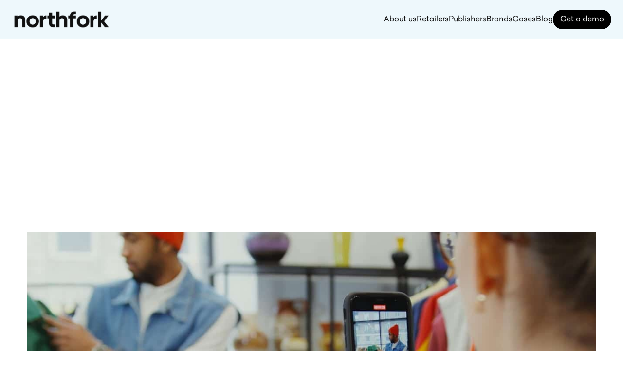

--- FILE ---
content_type: text/html
request_url: https://northfork.ai/es/blog/trend-watch-live-shoppable-videos-evolve-rapidly
body_size: 23349
content:
<!doctype html>
<!-- Made in Framer · framer.com ✨ -->
<!-- Published Dec 16, 2025, 8:59 AM UTC -->
<html lang="es" data-redirect-timezone="1">
<head>
    <meta charset="utf-8">
    
    
    <script>try{if(localStorage.get("__framer_force_showing_editorbar_since")){const n=document.createElement("link");n.rel = "modulepreload";n.href="https://framer.com/edit/init.mjs";document.head.appendChild(n)}}catch(e){}</script>
    <!-- Start of headStart -->
    <!-- Snippet: legacy-headStart -->
<!-- Google Tag Manager -->
<script>(function(w,d,s,l,i){w[l]=w[l]||[];w[l].push({'gtm.start':
new Date().getTime(),event:'gtm.js'});var f=d.getElementsByTagName(s)[0],
j=d.createElement(s),dl=l!='dataLayer'?'&l='+l:'';j.async=true;j.src=
'https://www.googletagmanager.com/gtm.js?id='+i+dl;f.parentNode.insertBefore(j,f);
})(window,document,'script','dataLayer','GTM-5VNTN87G');</script>
<!-- End Google Tag Manager -->

  <!-- Android-specific icons -->
  <link rel="icon" type="image/png" sizes="192x192" href="https://cdn.northfork.se/northfork/assets/icons/android-chrome-192x192.png">
  <link rel="icon" type="image/png" sizes="512x512" href="https://cdn.northfork.se/northfork/assets/icons/android-chrome-512x512.png">

  <!-- Apple-specific icon -->
  <link rel="apple-touch-icon" href="https://cdn.northfork.se/northfork/assets/icons/apple-touch-icon.png">

  <!-- Favicon icons -->
  <link rel="icon" type="image/png" sizes="16x16" href="https://cdn.northfork.se/northfork/assets/icons/favicon-16x16.png">
  <link rel="icon" type="image/png" sizes="32x32" href="https://cdn.northfork.se/northfork/assets/icons/favicon-32x32.png">
  <link rel="shortcut icon" href="https://cdn.northfork.se/northfork/assets/icons/favicon.ico">

  <!-- Web App Manifest -->
  <link rel="manifest" href="https://cdn.northfork.se/northfork/assets/site.webmanifest">
<meta name="msapplication-config" content="https://cdn.northfork.se/northfork/assets/browserconfig.xml">
<link rel="mask-icon" href="https://cdn.northfork.se/northfork/assets/icons/safari.svg" color="#EEF8FC">
<!-- SnippetEnd: legacy-headStart -->

    <!-- End of headStart -->
    <meta name="viewport" content="width=device-width">
    <meta name="generator" content="Framer 4255370">
    <title>Trend watch: Live shoppable videos evolve rapidly - Northfork</title>
    <meta name="description" content="Northfork permite comprar contenidos en cualquier plataforma, ofreciendo recetas personalizadas, conversión de ingredientes a productos y visibilidad de marcas.">
    <meta name="framer-search-index" content="https://framerusercontent.com/sites/4kxuOkVhOamN4tKvWukJFm/searchIndex-egwoufW63XNK.json">
    <meta name="framer-search-index-fallback" content="https://framerusercontent.com/sites/4kxuOkVhOamN4tKvWukJFm/searchIndex-OIpeutbc93sR.json">
    <link href="https://framerusercontent.com/images/ooHnqPh3sXR3Ql060djYHApN7c.png" rel="icon" media="(prefers-color-scheme: light)">
    <link href="https://framerusercontent.com/images/ooHnqPh3sXR3Ql060djYHApN7c.png" rel="icon" media="(prefers-color-scheme: dark)">
    <!-- Open Graph / Facebook -->
    <meta property="og:type" content="website">
    <meta property="og:title" content="Trend watch: Live shoppable videos evolve rapidly - Northfork">
    <meta property="og:description" content="Northfork permite comprar contenidos en cualquier plataforma, ofreciendo recetas personalizadas, conversión de ingredientes a productos y visibilidad de marcas.">
    <meta property="og:image" content="https://framerusercontent.com/images/If6gYqFCwHS28t8FsRPtR2wfqtE.jpg?width=1300&amp;height=630">
    <!-- Twitter -->
    <meta name="twitter:card" content="summary_large_image">
    <meta name="twitter:title" content="Trend watch: Live shoppable videos evolve rapidly - Northfork">
    <meta name="twitter:description" content="Northfork permite comprar contenidos en cualquier plataforma, ofreciendo recetas personalizadas, conversión de ingredientes a productos y visibilidad de marcas.">
    <meta name="twitter:image" content="https://framerusercontent.com/images/If6gYqFCwHS28t8FsRPtR2wfqtE.jpg?width=1300&amp;height=630">
    
    <!-- Global site tag (gtag.js) - Google Analytics -->
    <script async src="https://www.googletagmanager.com/gtag/js?id=G-TNE9DXRL39"></script>
    <script>
      window.dataLayer = window.dataLayer || [];
      function gtag(){window.dataLayer.push(arguments);}
      gtag('js', new Date());
      gtag('config', 'G-TNE9DXRL39');
    </script>
    
    <style data-framer-font-css>/* devanagari */
@font-face {
  font-family: 'Poppins';
  font-style: normal;
  font-weight: 400;
  font-display: swap;
  src: url(https://fonts.gstatic.com/s/poppins/v24/pxiEyp8kv8JHgFVrJJbecmNE.woff2) format('woff2');
  unicode-range: U+0900-097F, U+1CD0-1CF9, U+200C-200D, U+20A8, U+20B9, U+20F0, U+25CC, U+A830-A839, U+A8E0-A8FF, U+11B00-11B09;
}
/* latin-ext */
@font-face {
  font-family: 'Poppins';
  font-style: normal;
  font-weight: 400;
  font-display: swap;
  src: url(https://fonts.gstatic.com/s/poppins/v24/pxiEyp8kv8JHgFVrJJnecmNE.woff2) format('woff2');
  unicode-range: U+0100-02BA, U+02BD-02C5, U+02C7-02CC, U+02CE-02D7, U+02DD-02FF, U+0304, U+0308, U+0329, U+1D00-1DBF, U+1E00-1E9F, U+1EF2-1EFF, U+2020, U+20A0-20AB, U+20AD-20C0, U+2113, U+2C60-2C7F, U+A720-A7FF;
}
/* latin */
@font-face {
  font-family: 'Poppins';
  font-style: normal;
  font-weight: 400;
  font-display: swap;
  src: url(https://fonts.gstatic.com/s/poppins/v24/pxiEyp8kv8JHgFVrJJfecg.woff2) format('woff2');
  unicode-range: U+0000-00FF, U+0131, U+0152-0153, U+02BB-02BC, U+02C6, U+02DA, U+02DC, U+0304, U+0308, U+0329, U+2000-206F, U+20AC, U+2122, U+2191, U+2193, U+2212, U+2215, U+FEFF, U+FFFD;
}
/* devanagari */
@font-face {
  font-family: 'Poppins';
  font-style: normal;
  font-weight: 500;
  font-display: swap;
  src: url(https://fonts.gstatic.com/s/poppins/v24/pxiByp8kv8JHgFVrLGT9Z11lFc-K.woff2) format('woff2');
  unicode-range: U+0900-097F, U+1CD0-1CF9, U+200C-200D, U+20A8, U+20B9, U+20F0, U+25CC, U+A830-A839, U+A8E0-A8FF, U+11B00-11B09;
}
/* latin-ext */
@font-face {
  font-family: 'Poppins';
  font-style: normal;
  font-weight: 500;
  font-display: swap;
  src: url(https://fonts.gstatic.com/s/poppins/v24/pxiByp8kv8JHgFVrLGT9Z1JlFc-K.woff2) format('woff2');
  unicode-range: U+0100-02BA, U+02BD-02C5, U+02C7-02CC, U+02CE-02D7, U+02DD-02FF, U+0304, U+0308, U+0329, U+1D00-1DBF, U+1E00-1E9F, U+1EF2-1EFF, U+2020, U+20A0-20AB, U+20AD-20C0, U+2113, U+2C60-2C7F, U+A720-A7FF;
}
/* latin */
@font-face {
  font-family: 'Poppins';
  font-style: normal;
  font-weight: 500;
  font-display: swap;
  src: url(https://fonts.gstatic.com/s/poppins/v24/pxiByp8kv8JHgFVrLGT9Z1xlFQ.woff2) format('woff2');
  unicode-range: U+0000-00FF, U+0131, U+0152-0153, U+02BB-02BC, U+02C6, U+02DA, U+02DC, U+0304, U+0308, U+0329, U+2000-206F, U+20AC, U+2122, U+2191, U+2193, U+2212, U+2215, U+FEFF, U+FFFD;
}
/* devanagari */
@font-face {
  font-family: 'Poppins';
  font-style: normal;
  font-weight: 600;
  font-display: swap;
  src: url(https://fonts.gstatic.com/s/poppins/v24/pxiByp8kv8JHgFVrLEj6Z11lFc-K.woff2) format('woff2');
  unicode-range: U+0900-097F, U+1CD0-1CF9, U+200C-200D, U+20A8, U+20B9, U+20F0, U+25CC, U+A830-A839, U+A8E0-A8FF, U+11B00-11B09;
}
/* latin-ext */
@font-face {
  font-family: 'Poppins';
  font-style: normal;
  font-weight: 600;
  font-display: swap;
  src: url(https://fonts.gstatic.com/s/poppins/v24/pxiByp8kv8JHgFVrLEj6Z1JlFc-K.woff2) format('woff2');
  unicode-range: U+0100-02BA, U+02BD-02C5, U+02C7-02CC, U+02CE-02D7, U+02DD-02FF, U+0304, U+0308, U+0329, U+1D00-1DBF, U+1E00-1E9F, U+1EF2-1EFF, U+2020, U+20A0-20AB, U+20AD-20C0, U+2113, U+2C60-2C7F, U+A720-A7FF;
}
/* latin */
@font-face {
  font-family: 'Poppins';
  font-style: normal;
  font-weight: 600;
  font-display: swap;
  src: url(https://fonts.gstatic.com/s/poppins/v24/pxiByp8kv8JHgFVrLEj6Z1xlFQ.woff2) format('woff2');
  unicode-range: U+0000-00FF, U+0131, U+0152-0153, U+02BB-02BC, U+02C6, U+02DA, U+02DC, U+0304, U+0308, U+0329, U+2000-206F, U+20AC, U+2122, U+2191, U+2193, U+2212, U+2215, U+FEFF, U+FFFD;
}
/* cyrillic-ext */
@font-face {
  font-family: 'Fragment Mono';
  font-style: normal;
  font-weight: 400;
  src: url(https://fonts.gstatic.com/s/fragmentmono/v6/4iCr6K5wfMRRjxp0DA6-2CLnB45HhrUI.woff2) format('woff2');
  unicode-range: U+0460-052F, U+1C80-1C8A, U+20B4, U+2DE0-2DFF, U+A640-A69F, U+FE2E-FE2F;
}
/* latin-ext */
@font-face {
  font-family: 'Fragment Mono';
  font-style: normal;
  font-weight: 400;
  src: url(https://fonts.gstatic.com/s/fragmentmono/v6/4iCr6K5wfMRRjxp0DA6-2CLnB41HhrUI.woff2) format('woff2');
  unicode-range: U+0100-02BA, U+02BD-02C5, U+02C7-02CC, U+02CE-02D7, U+02DD-02FF, U+0304, U+0308, U+0329, U+1D00-1DBF, U+1E00-1E9F, U+1EF2-1EFF, U+2020, U+20A0-20AB, U+20AD-20C0, U+2113, U+2C60-2C7F, U+A720-A7FF;
}
/* latin */
@font-face {
  font-family: 'Fragment Mono';
  font-style: normal;
  font-weight: 400;
  src: url(https://fonts.gstatic.com/s/fragmentmono/v6/4iCr6K5wfMRRjxp0DA6-2CLnB4NHhg.woff2) format('woff2');
  unicode-range: U+0000-00FF, U+0131, U+0152-0153, U+02BB-02BC, U+02C6, U+02DA, U+02DC, U+0304, U+0308, U+0329, U+2000-206F, U+20AC, U+2122, U+2191, U+2193, U+2212, U+2215, U+FEFF, U+FFFD;
}

@font-face { font-family: "Celias Regular"; src: url("https://framerusercontent.com/assets/oVPZB4olQjiWNqhDKHQEWUSg28.otf"); font-display: swap }
@font-face { font-family: "Celias Light"; src: url("https://framerusercontent.com/assets/MPOzN02VEWuwBC0E6gjZXbbKCw.otf"); font-display: swap }
@font-face { font-family: "Inter"; src: url("https://framerusercontent.com/assets/5vvr9Vy74if2I6bQbJvbw7SY1pQ.woff2"); font-display: swap; font-style: normal; font-weight: 400; unicode-range: U+0460-052F, U+1C80-1C88, U+20B4, U+2DE0-2DFF, U+A640-A69F, U+FE2E-FE2F }
@font-face { font-family: "Inter"; src: url("https://framerusercontent.com/assets/EOr0mi4hNtlgWNn9if640EZzXCo.woff2"); font-display: swap; font-style: normal; font-weight: 400; unicode-range: U+0301, U+0400-045F, U+0490-0491, U+04B0-04B1, U+2116 }
@font-face { font-family: "Inter"; src: url("https://framerusercontent.com/assets/Y9k9QrlZAqio88Klkmbd8VoMQc.woff2"); font-display: swap; font-style: normal; font-weight: 400; unicode-range: U+1F00-1FFF }
@font-face { font-family: "Inter"; src: url("https://framerusercontent.com/assets/OYrD2tBIBPvoJXiIHnLoOXnY9M.woff2"); font-display: swap; font-style: normal; font-weight: 400; unicode-range: U+0370-03FF }
@font-face { font-family: "Inter"; src: url("https://framerusercontent.com/assets/JeYwfuaPfZHQhEG8U5gtPDZ7WQ.woff2"); font-display: swap; font-style: normal; font-weight: 400; unicode-range: U+0100-024F, U+0259, U+1E00-1EFF, U+2020, U+20A0-20AB, U+20AD-20CF, U+2113, U+2C60-2C7F, U+A720-A7FF }
@font-face { font-family: "Inter"; src: url("https://framerusercontent.com/assets/vQyevYAyHtARFwPqUzQGpnDs.woff2"); font-display: swap; font-style: normal; font-weight: 400; unicode-range: U+0000-00FF, U+0131, U+0152-0153, U+02BB-02BC, U+02C6, U+02DA, U+02DC, U+2000-206F, U+2074, U+20AC, U+2122, U+2191, U+2193, U+2212, U+2215, U+FEFF, U+FFFD }
@font-face { font-family: "Inter"; src: url("https://framerusercontent.com/assets/b6Y37FthZeALduNqHicBT6FutY.woff2"); font-display: swap; font-style: normal; font-weight: 400; unicode-range: U+0102-0103, U+0110-0111, U+0128-0129, U+0168-0169, U+01A0-01A1, U+01AF-01B0, U+1EA0-1EF9, U+20AB }
@font-face { font-family: "Inter"; src: url("https://framerusercontent.com/assets/GrgcKwrN6d3Uz8EwcLHZxwEfC4.woff2"); font-display: swap; font-style: normal; font-weight: 400; unicode-range: U+0000-00FF, U+0131, U+0152-0153, U+02BB-02BC, U+02C6, U+02DA, U+02DC, U+2000-206F, U+2070, U+2074-207E, U+2080-208E, U+20AC, U+2122, U+2191, U+2193, U+2212, U+2215, U+FEFF, U+FFFD }
@font-face { font-family: "Inter"; src: url("https://framerusercontent.com/assets/NXxvFRoY5LDh3yCm7MEP2jqYk.woff2"); font-style: normal; font-weight: 100; unicode-range: U+0460-052F, U+1C80-1C88, U+20B4, U+2DE0-2DFF, U+A640-A69F, U+FE2E-FE2F }
@font-face { font-family: "Inter"; src: url("https://framerusercontent.com/assets/5CcgcVyoWSqO1THBiISd6oCog.woff2"); font-style: normal; font-weight: 100; unicode-range: U+0301, U+0400-045F, U+0490-0491, U+04B0-04B1, U+2116 }
@font-face { font-family: "Inter"; src: url("https://framerusercontent.com/assets/MF544SVCvk3yNpLIz3pwDXFZPKM.woff2"); font-style: normal; font-weight: 100; unicode-range: U+1F00-1FFF }
@font-face { font-family: "Inter"; src: url("https://framerusercontent.com/assets/TNtxudDBkAm2RXdtU3rvTBwoM.woff2"); font-style: normal; font-weight: 100; unicode-range: U+0370-03FF }
@font-face { font-family: "Inter"; src: url("https://framerusercontent.com/assets/fIabp4VN5z7iJ3lNOz9qfNeQHc.woff2"); font-style: normal; font-weight: 100; unicode-range: U+0100-024F, U+0259, U+1E00-1EFF, U+2020, U+20A0-20AB, U+20AD-20CF, U+2113, U+2C60-2C7F, U+A720-A7FF }
@font-face { font-family: "Inter"; src: url("https://framerusercontent.com/assets/8kSLqTnVCEtjx0nu8PxTD4Nh5UU.woff2"); font-style: normal; font-weight: 100; unicode-range: U+0000-00FF, U+0131, U+0152-0153, U+02BB-02BC, U+02C6, U+02DA, U+02DC, U+2000-206F, U+2070, U+2074-207E, U+2080-208E, U+20AC, U+2122, U+2191, U+2193, U+2212, U+2215, U+FEFF, U+FFFD }
@font-face { font-family: "Inter"; src: url("https://framerusercontent.com/assets/9iRSYClnXA0RMygyIn6yjjWXJw.woff2"); font-style: normal; font-weight: 100; unicode-range: U+0102-0103, U+0110-0111, U+0128-0129, U+0168-0169, U+01A0-01A1, U+01AF-01B0, U+1EA0-1EF9, U+20AB }
@font-face { font-family: "Inter"; src: url("https://framerusercontent.com/assets/MVhJhYeDWxeyqT939zMNyw9p8.woff2"); font-style: normal; font-weight: 200; unicode-range: U+0460-052F, U+1C80-1C88, U+20B4, U+2DE0-2DFF, U+A640-A69F, U+FE2E-FE2F }
@font-face { font-family: "Inter"; src: url("https://framerusercontent.com/assets/WXQXYfAQJIi2pCJACAfWWXfIDqI.woff2"); font-style: normal; font-weight: 200; unicode-range: U+0301, U+0400-045F, U+0490-0491, U+04B0-04B1, U+2116 }
@font-face { font-family: "Inter"; src: url("https://framerusercontent.com/assets/RJeJJARdrtNUtic58kOz7hIgBuE.woff2"); font-style: normal; font-weight: 200; unicode-range: U+1F00-1FFF }
@font-face { font-family: "Inter"; src: url("https://framerusercontent.com/assets/4hBRAuM02i3fsxYDzyNvt5Az2so.woff2"); font-style: normal; font-weight: 200; unicode-range: U+0370-03FF }
@font-face { font-family: "Inter"; src: url("https://framerusercontent.com/assets/fz1JbBffNGgK7BNUI1mmbFBlgA8.woff2"); font-style: normal; font-weight: 200; unicode-range: U+0100-024F, U+0259, U+1E00-1EFF, U+2020, U+20A0-20AB, U+20AD-20CF, U+2113, U+2C60-2C7F, U+A720-A7FF }
@font-face { font-family: "Inter"; src: url("https://framerusercontent.com/assets/Z4sGWU2OKBoXPWulb5P25vULA.woff2"); font-style: normal; font-weight: 200; unicode-range: U+0000-00FF, U+0131, U+0152-0153, U+02BB-02BC, U+02C6, U+02DA, U+02DC, U+2000-206F, U+2070, U+2074-207E, U+2080-208E, U+20AC, U+2122, U+2191, U+2193, U+2212, U+2215, U+FEFF, U+FFFD }
@font-face { font-family: "Inter"; src: url("https://framerusercontent.com/assets/eIZyQwIlHYR0mnMSneEDMtqBPgw.woff2"); font-style: normal; font-weight: 200; unicode-range: U+0102-0103, U+0110-0111, U+0128-0129, U+0168-0169, U+01A0-01A1, U+01AF-01B0, U+1EA0-1EF9, U+20AB }
@font-face { font-family: "Inter"; src: url("https://framerusercontent.com/assets/BkDpl4ghaqvMi1btKFyG2tdbec.woff2"); font-display: swap; font-style: normal; font-weight: 300; unicode-range: U+0460-052F, U+1C80-1C88, U+20B4, U+2DE0-2DFF, U+A640-A69F, U+FE2E-FE2F }
@font-face { font-family: "Inter"; src: url("https://framerusercontent.com/assets/zAMK70AQRFSShJgUiaR5IiIhgzk.woff2"); font-display: swap; font-style: normal; font-weight: 300; unicode-range: U+0301, U+0400-045F, U+0490-0491, U+04B0-04B1, U+2116 }
@font-face { font-family: "Inter"; src: url("https://framerusercontent.com/assets/IETjvc5qzUaRoaruDpPSwCUM8.woff2"); font-display: swap; font-style: normal; font-weight: 300; unicode-range: U+1F00-1FFF }
@font-face { font-family: "Inter"; src: url("https://framerusercontent.com/assets/oLCoaT3ioA0fHdJnWR9W6k7NY.woff2"); font-display: swap; font-style: normal; font-weight: 300; unicode-range: U+0370-03FF }
@font-face { font-family: "Inter"; src: url("https://framerusercontent.com/assets/Sj0PCHQSBjFmEp6NBWg6FNaKc.woff2"); font-display: swap; font-style: normal; font-weight: 300; unicode-range: U+0100-024F, U+0259, U+1E00-1EFF, U+2020, U+20A0-20AB, U+20AD-20CF, U+2113, U+2C60-2C7F, U+A720-A7FF }
@font-face { font-family: "Inter"; src: url("https://framerusercontent.com/assets/aqiiD4LUKkKzXdjGL5UzHq8bo5w.woff2"); font-display: swap; font-style: normal; font-weight: 300; unicode-range: U+0000-00FF, U+0131, U+0152-0153, U+02BB-02BC, U+02C6, U+02DA, U+02DC, U+2000-206F, U+2070, U+2074-207E, U+2080-208E, U+20AC, U+2122, U+2191, U+2193, U+2212, U+2215, U+FEFF, U+FFFD }
@font-face { font-family: "Inter"; src: url("https://framerusercontent.com/assets/H4TfENUY1rh8R9UaSD6vngjJP3M.woff2"); font-display: swap; font-style: normal; font-weight: 300; unicode-range: U+0102-0103, U+0110-0111, U+0128-0129, U+0168-0169, U+01A0-01A1, U+01AF-01B0, U+1EA0-1EF9, U+20AB }
@font-face { font-family: "Inter"; src: url("https://framerusercontent.com/assets/5A3Ce6C9YYmCjpQx9M4inSaKU.woff2"); font-display: swap; font-style: normal; font-weight: 500; unicode-range: U+0460-052F, U+1C80-1C88, U+20B4, U+2DE0-2DFF, U+A640-A69F, U+FE2E-FE2F }
@font-face { font-family: "Inter"; src: url("https://framerusercontent.com/assets/Qx95Xyt0Ka3SGhinnbXIGpEIyP4.woff2"); font-display: swap; font-style: normal; font-weight: 500; unicode-range: U+0301, U+0400-045F, U+0490-0491, U+04B0-04B1, U+2116 }
@font-face { font-family: "Inter"; src: url("https://framerusercontent.com/assets/6mJuEAguuIuMog10gGvH5d3cl8.woff2"); font-display: swap; font-style: normal; font-weight: 500; unicode-range: U+1F00-1FFF }
@font-face { font-family: "Inter"; src: url("https://framerusercontent.com/assets/xYYWaj7wCU5zSQH0eXvSaS19wo.woff2"); font-display: swap; font-style: normal; font-weight: 500; unicode-range: U+0370-03FF }
@font-face { font-family: "Inter"; src: url("https://framerusercontent.com/assets/otTaNuNpVK4RbdlT7zDDdKvQBA.woff2"); font-display: swap; font-style: normal; font-weight: 500; unicode-range: U+0100-024F, U+0259, U+1E00-1EFF, U+2020, U+20A0-20AB, U+20AD-20CF, U+2113, U+2C60-2C7F, U+A720-A7FF }
@font-face { font-family: "Inter"; src: url("https://framerusercontent.com/assets/UjlFhCnUjxhNfep4oYBPqnEssyo.woff2"); font-display: swap; font-style: normal; font-weight: 500; unicode-range: U+0000-00FF, U+0131, U+0152-0153, U+02BB-02BC, U+02C6, U+02DA, U+02DC, U+2000-206F, U+2070, U+2074-207E, U+2080-208E, U+20AC, U+2122, U+2191, U+2193, U+2212, U+2215, U+FEFF, U+FFFD }
@font-face { font-family: "Inter"; src: url("https://framerusercontent.com/assets/DolVirEGb34pEXEp8t8FQBSK4.woff2"); font-display: swap; font-style: normal; font-weight: 500; unicode-range: U+0102-0103, U+0110-0111, U+0128-0129, U+0168-0169, U+01A0-01A1, U+01AF-01B0, U+1EA0-1EF9, U+20AB }
@font-face { font-family: "Inter"; src: url("https://framerusercontent.com/assets/hyOgCu0Xnghbimh0pE8QTvtt2AU.woff2"); font-display: swap; font-style: normal; font-weight: 600; unicode-range: U+0460-052F, U+1C80-1C88, U+20B4, U+2DE0-2DFF, U+A640-A69F, U+FE2E-FE2F }
@font-face { font-family: "Inter"; src: url("https://framerusercontent.com/assets/NeGmSOXrPBfEFIy5YZeHq17LEDA.woff2"); font-display: swap; font-style: normal; font-weight: 600; unicode-range: U+0301, U+0400-045F, U+0490-0491, U+04B0-04B1, U+2116 }
@font-face { font-family: "Inter"; src: url("https://framerusercontent.com/assets/oYaAX5himiTPYuN8vLWnqBbfD2s.woff2"); font-display: swap; font-style: normal; font-weight: 600; unicode-range: U+1F00-1FFF }
@font-face { font-family: "Inter"; src: url("https://framerusercontent.com/assets/lEJLP4R0yuCaMCjSXYHtJw72M.woff2"); font-display: swap; font-style: normal; font-weight: 600; unicode-range: U+0370-03FF }
@font-face { font-family: "Inter"; src: url("https://framerusercontent.com/assets/cRJyLNuTJR5jbyKzGi33wU9cqIQ.woff2"); font-display: swap; font-style: normal; font-weight: 600; unicode-range: U+0100-024F, U+0259, U+1E00-1EFF, U+2020, U+20A0-20AB, U+20AD-20CF, U+2113, U+2C60-2C7F, U+A720-A7FF }
@font-face { font-family: "Inter"; src: url("https://framerusercontent.com/assets/yDtI2UI8XcEg1W2je9XPN3Noo.woff2"); font-display: swap; font-style: normal; font-weight: 600; unicode-range: U+0000-00FF, U+0131, U+0152-0153, U+02BB-02BC, U+02C6, U+02DA, U+02DC, U+2000-206F, U+2070, U+2074-207E, U+2080-208E, U+20AC, U+2122, U+2191, U+2193, U+2212, U+2215, U+FEFF, U+FFFD }
@font-face { font-family: "Inter"; src: url("https://framerusercontent.com/assets/A0Wcc7NgXMjUuFdquHDrIZpzZw0.woff2"); font-display: swap; font-style: normal; font-weight: 600; unicode-range: U+0102-0103, U+0110-0111, U+0128-0129, U+0168-0169, U+01A0-01A1, U+01AF-01B0, U+1EA0-1EF9, U+20AB }
@font-face { font-family: "Inter"; src: url("https://framerusercontent.com/assets/DpPBYI0sL4fYLgAkX8KXOPVt7c.woff2"); font-display: swap; font-style: normal; font-weight: 700; unicode-range: U+0460-052F, U+1C80-1C88, U+20B4, U+2DE0-2DFF, U+A640-A69F, U+FE2E-FE2F }
@font-face { font-family: "Inter"; src: url("https://framerusercontent.com/assets/4RAEQdEOrcnDkhHiiCbJOw92Lk.woff2"); font-display: swap; font-style: normal; font-weight: 700; unicode-range: U+0301, U+0400-045F, U+0490-0491, U+04B0-04B1, U+2116 }
@font-face { font-family: "Inter"; src: url("https://framerusercontent.com/assets/1K3W8DizY3v4emK8Mb08YHxTbs.woff2"); font-display: swap; font-style: normal; font-weight: 700; unicode-range: U+1F00-1FFF }
@font-face { font-family: "Inter"; src: url("https://framerusercontent.com/assets/tUSCtfYVM1I1IchuyCwz9gDdQ.woff2"); font-display: swap; font-style: normal; font-weight: 700; unicode-range: U+0370-03FF }
@font-face { font-family: "Inter"; src: url("https://framerusercontent.com/assets/VgYFWiwsAC5OYxAycRXXvhze58.woff2"); font-display: swap; font-style: normal; font-weight: 700; unicode-range: U+0100-024F, U+0259, U+1E00-1EFF, U+2020, U+20A0-20AB, U+20AD-20CF, U+2113, U+2C60-2C7F, U+A720-A7FF }
@font-face { font-family: "Inter"; src: url("https://framerusercontent.com/assets/syRNPWzAMIrcJ3wIlPIP43KjQs.woff2"); font-display: swap; font-style: normal; font-weight: 700; unicode-range: U+0000-00FF, U+0131, U+0152-0153, U+02BB-02BC, U+02C6, U+02DA, U+02DC, U+2000-206F, U+2070, U+2074-207E, U+2080-208E, U+20AC, U+2122, U+2191, U+2193, U+2212, U+2215, U+FEFF, U+FFFD }
@font-face { font-family: "Inter"; src: url("https://framerusercontent.com/assets/GIryZETIX4IFypco5pYZONKhJIo.woff2"); font-display: swap; font-style: normal; font-weight: 700; unicode-range: U+0102-0103, U+0110-0111, U+0128-0129, U+0168-0169, U+01A0-01A1, U+01AF-01B0, U+1EA0-1EF9, U+20AB }
@font-face { font-family: "Inter"; src: url("https://framerusercontent.com/assets/PONfPc6h4EPYwJliXQBmjVx7QxI.woff2"); font-display: swap; font-style: normal; font-weight: 800; unicode-range: U+0460-052F, U+1C80-1C88, U+20B4, U+2DE0-2DFF, U+A640-A69F, U+FE2E-FE2F }
@font-face { font-family: "Inter"; src: url("https://framerusercontent.com/assets/zsnJN7Z1wdzUvepJniD3rbvJIyU.woff2"); font-display: swap; font-style: normal; font-weight: 800; unicode-range: U+0301, U+0400-045F, U+0490-0491, U+04B0-04B1, U+2116 }
@font-face { font-family: "Inter"; src: url("https://framerusercontent.com/assets/UrzZBOy7RyJEWAZGduzOeHiHuY.woff2"); font-display: swap; font-style: normal; font-weight: 800; unicode-range: U+1F00-1FFF }
@font-face { font-family: "Inter"; src: url("https://framerusercontent.com/assets/996sR9SfSDuYELz8oHhDOcErkY.woff2"); font-display: swap; font-style: normal; font-weight: 800; unicode-range: U+0370-03FF }
@font-face { font-family: "Inter"; src: url("https://framerusercontent.com/assets/ftN1HpyPVJEoEb4q36SOrNdLXU.woff2"); font-display: swap; font-style: normal; font-weight: 800; unicode-range: U+0100-024F, U+0259, U+1E00-1EFF, U+2020, U+20A0-20AB, U+20AD-20CF, U+2113, U+2C60-2C7F, U+A720-A7FF }
@font-face { font-family: "Inter"; src: url("https://framerusercontent.com/assets/Mput0MSwESKlJ6TMz9MPDXhgrk.woff2"); font-display: swap; font-style: normal; font-weight: 800; unicode-range: U+0000-00FF, U+0131, U+0152-0153, U+02BB-02BC, U+02C6, U+02DA, U+02DC, U+2000-206F, U+2070, U+2074-207E, U+2080-208E, U+20AC, U+2122, U+2191, U+2193, U+2212, U+2215, U+FEFF, U+FFFD }
@font-face { font-family: "Inter"; src: url("https://framerusercontent.com/assets/JAur4lGGSGRGyrFi59JSIKqVgU.woff2"); font-display: swap; font-style: normal; font-weight: 800; unicode-range: U+0102-0103, U+0110-0111, U+0128-0129, U+0168-0169, U+01A0-01A1, U+01AF-01B0, U+1EA0-1EF9, U+20AB }
@font-face { font-family: "Inter"; src: url("https://framerusercontent.com/assets/mkY5Sgyq51ik0AMrSBwhm9DJg.woff2"); font-style: normal; font-weight: 900; unicode-range: U+0460-052F, U+1C80-1C88, U+20B4, U+2DE0-2DFF, U+A640-A69F, U+FE2E-FE2F }
@font-face { font-family: "Inter"; src: url("https://framerusercontent.com/assets/X5hj6qzcHUYv7h1390c8Rhm6550.woff2"); font-style: normal; font-weight: 900; unicode-range: U+0301, U+0400-045F, U+0490-0491, U+04B0-04B1, U+2116 }
@font-face { font-family: "Inter"; src: url("https://framerusercontent.com/assets/gQhNpS3tN86g8RcVKYUUaKt2oMQ.woff2"); font-style: normal; font-weight: 900; unicode-range: U+1F00-1FFF }
@font-face { font-family: "Inter"; src: url("https://framerusercontent.com/assets/cugnVhSraaRyANCaUtI5FV17wk.woff2"); font-style: normal; font-weight: 900; unicode-range: U+0370-03FF }
@font-face { font-family: "Inter"; src: url("https://framerusercontent.com/assets/5HcVoGak8k5agFJSaKa4floXVu0.woff2"); font-style: normal; font-weight: 900; unicode-range: U+0100-024F, U+0259, U+1E00-1EFF, U+2020, U+20A0-20AB, U+20AD-20CF, U+2113, U+2C60-2C7F, U+A720-A7FF }
@font-face { font-family: "Inter"; src: url("https://framerusercontent.com/assets/rZ5DdENNqIdFTIyQQiP5isO7M.woff2"); font-style: normal; font-weight: 900; unicode-range: U+0000-00FF, U+0131, U+0152-0153, U+02BB-02BC, U+02C6, U+02DA, U+02DC, U+2000-206F, U+2070, U+2074-207E, U+2080-208E, U+20AC, U+2122, U+2191, U+2193, U+2212, U+2215, U+FEFF, U+FFFD }
@font-face { font-family: "Inter"; src: url("https://framerusercontent.com/assets/P2Bw01CtL0b9wqygO0sSVogWbo.woff2"); font-style: normal; font-weight: 900; unicode-range: U+0102-0103, U+0110-0111, U+0128-0129, U+0168-0169, U+01A0-01A1, U+01AF-01B0, U+1EA0-1EF9, U+20AB }
@font-face { font-family: "Inter"; src: url("https://framerusercontent.com/assets/YJsHMqeEm0oDHuxRTVCwg5eZuo.woff2"); font-style: italic; font-weight: 100; unicode-range: U+0460-052F, U+1C80-1C88, U+20B4, U+2DE0-2DFF, U+A640-A69F, U+FE2E-FE2F }
@font-face { font-family: "Inter"; src: url("https://framerusercontent.com/assets/oJJMyJlDykMObEyb5VexHSxd24.woff2"); font-style: italic; font-weight: 100; unicode-range: U+0301, U+0400-045F, U+0490-0491, U+04B0-04B1, U+2116 }
@font-face { font-family: "Inter"; src: url("https://framerusercontent.com/assets/IpeaX0WzLaonj68howNZg4SJJaY.woff2"); font-style: italic; font-weight: 100; unicode-range: U+1F00-1FFF }
@font-face { font-family: "Inter"; src: url("https://framerusercontent.com/assets/KCj1bV3vDXY5OLHttTeRYcu9J8.woff2"); font-style: italic; font-weight: 100; unicode-range: U+0370-03FF }
@font-face { font-family: "Inter"; src: url("https://framerusercontent.com/assets/biaVHhOprxbHaR3dIP7Z8cYurHg.woff2"); font-style: italic; font-weight: 100; unicode-range: U+0100-024F, U+0259, U+1E00-1EFF, U+2020, U+20A0-20AB, U+20AD-20CF, U+2113, U+2C60-2C7F, U+A720-A7FF }
@font-face { font-family: "Inter"; src: url("https://framerusercontent.com/assets/3on0VNjjmogkq1f9ziKFcrY72MI.woff2"); font-style: italic; font-weight: 100; unicode-range: U+0000-00FF, U+0131, U+0152-0153, U+02BB-02BC, U+02C6, U+02DA, U+02DC, U+2000-206F, U+2070, U+2074-207E, U+2080-208E, U+20AC, U+2122, U+2191, U+2193, U+2212, U+2215, U+FEFF, U+FFFD }
@font-face { font-family: "Inter"; src: url("https://framerusercontent.com/assets/gNa011yWpVpNFgUhhSlDX8nUiPQ.woff2"); font-style: italic; font-weight: 100; unicode-range: U+0102-0103, U+0110-0111, U+0128-0129, U+0168-0169, U+01A0-01A1, U+01AF-01B0, U+1EA0-1EF9, U+20AB }
@font-face { font-family: "Inter"; src: url("https://framerusercontent.com/assets/vpq17U0WM26sBGHgq9jnrUmUf8.woff2"); font-style: italic; font-weight: 200; unicode-range: U+0460-052F, U+1C80-1C88, U+20B4, U+2DE0-2DFF, U+A640-A69F, U+FE2E-FE2F }
@font-face { font-family: "Inter"; src: url("https://framerusercontent.com/assets/bNYh7lNMEpOegeRYAtyGel1WqBE.woff2"); font-style: italic; font-weight: 200; unicode-range: U+0301, U+0400-045F, U+0490-0491, U+04B0-04B1, U+2116 }
@font-face { font-family: "Inter"; src: url("https://framerusercontent.com/assets/FBzcXZYmdulcZC0z278U6o0cw.woff2"); font-style: italic; font-weight: 200; unicode-range: U+1F00-1FFF }
@font-face { font-family: "Inter"; src: url("https://framerusercontent.com/assets/ua60IRqWK94xCrq0SC639Hbsdjg.woff2"); font-style: italic; font-weight: 200; unicode-range: U+0370-03FF }
@font-face { font-family: "Inter"; src: url("https://framerusercontent.com/assets/Pd8gNPn2dSCh4FyjWFw9PJysoQ.woff2"); font-style: italic; font-weight: 200; unicode-range: U+0100-024F, U+0259, U+1E00-1EFF, U+2020, U+20A0-20AB, U+20AD-20CF, U+2113, U+2C60-2C7F, U+A720-A7FF }
@font-face { font-family: "Inter"; src: url("https://framerusercontent.com/assets/6OdIurwS6YHsVW2i5fR5CKn0gg.woff2"); font-style: italic; font-weight: 200; unicode-range: U+0000-00FF, U+0131, U+0152-0153, U+02BB-02BC, U+02C6, U+02DA, U+02DC, U+2000-206F, U+2070, U+2074-207E, U+2080-208E, U+20AC, U+2122, U+2191, U+2193, U+2212, U+2215, U+FEFF, U+FFFD }
@font-face { font-family: "Inter"; src: url("https://framerusercontent.com/assets/DtVQjTG8OGGKnwKYrMHRZVCyo.woff2"); font-style: italic; font-weight: 200; unicode-range: U+0102-0103, U+0110-0111, U+0128-0129, U+0168-0169, U+01A0-01A1, U+01AF-01B0, U+1EA0-1EF9, U+20AB }
@font-face { font-family: "Inter"; src: url("https://framerusercontent.com/assets/YYB6GZmCWnZq3RWZOghuZIOxQY.woff2"); font-display: swap; font-style: italic; font-weight: 300; unicode-range: U+0460-052F, U+1C80-1C88, U+20B4, U+2DE0-2DFF, U+A640-A69F, U+FE2E-FE2F }
@font-face { font-family: "Inter"; src: url("https://framerusercontent.com/assets/miJTzODdiyIr3tRo9KEoqXXk2PM.woff2"); font-display: swap; font-style: italic; font-weight: 300; unicode-range: U+0301, U+0400-045F, U+0490-0491, U+04B0-04B1, U+2116 }
@font-face { font-family: "Inter"; src: url("https://framerusercontent.com/assets/6ZMhcggRFfEfbf7lncCpaUbA.woff2"); font-display: swap; font-style: italic; font-weight: 300; unicode-range: U+1F00-1FFF }
@font-face { font-family: "Inter"; src: url("https://framerusercontent.com/assets/8sCN6PGUr4I8q5hC5twAXfcwqV0.woff2"); font-display: swap; font-style: italic; font-weight: 300; unicode-range: U+0370-03FF }
@font-face { font-family: "Inter"; src: url("https://framerusercontent.com/assets/aUYDUTztS7anQw5JuwCncXeLOBY.woff2"); font-display: swap; font-style: italic; font-weight: 300; unicode-range: U+0100-024F, U+0259, U+1E00-1EFF, U+2020, U+20A0-20AB, U+20AD-20CF, U+2113, U+2C60-2C7F, U+A720-A7FF }
@font-face { font-family: "Inter"; src: url("https://framerusercontent.com/assets/8mwKwShtYEXIZ5diRBT74yn9jdQ.woff2"); font-display: swap; font-style: italic; font-weight: 300; unicode-range: U+0000-00FF, U+0131, U+0152-0153, U+02BB-02BC, U+02C6, U+02DA, U+02DC, U+2000-206F, U+2070, U+2074-207E, U+2080-208E, U+20AC, U+2122, U+2191, U+2193, U+2212, U+2215, U+FEFF, U+FFFD }
@font-face { font-family: "Inter"; src: url("https://framerusercontent.com/assets/yDiPvYxioBHsicnYxpPW35WQmx8.woff2"); font-display: swap; font-style: italic; font-weight: 300; unicode-range: U+0102-0103, U+0110-0111, U+0128-0129, U+0168-0169, U+01A0-01A1, U+01AF-01B0, U+1EA0-1EF9, U+20AB }
@font-face { font-family: "Inter"; src: url("https://framerusercontent.com/assets/CfMzU8w2e7tHgF4T4rATMPuWosA.woff2"); font-display: swap; font-style: italic; font-weight: 400; unicode-range: U+0460-052F, U+1C80-1C88, U+20B4, U+2DE0-2DFF, U+A640-A69F, U+FE2E-FE2F }
@font-face { font-family: "Inter"; src: url("https://framerusercontent.com/assets/867QObYax8ANsfX4TGEVU9YiCM.woff2"); font-display: swap; font-style: italic; font-weight: 400; unicode-range: U+0301, U+0400-045F, U+0490-0491, U+04B0-04B1, U+2116 }
@font-face { font-family: "Inter"; src: url("https://framerusercontent.com/assets/Oyn2ZbENFdnW7mt2Lzjk1h9Zb9k.woff2"); font-display: swap; font-style: italic; font-weight: 400; unicode-range: U+1F00-1FFF }
@font-face { font-family: "Inter"; src: url("https://framerusercontent.com/assets/cdAe8hgZ1cMyLu9g005pAW3xMo.woff2"); font-display: swap; font-style: italic; font-weight: 400; unicode-range: U+0370-03FF }
@font-face { font-family: "Inter"; src: url("https://framerusercontent.com/assets/DOfvtmE1UplCq161m6Hj8CSQYg.woff2"); font-display: swap; font-style: italic; font-weight: 400; unicode-range: U+0100-024F, U+0259, U+1E00-1EFF, U+2020, U+20A0-20AB, U+20AD-20CF, U+2113, U+2C60-2C7F, U+A720-A7FF }
@font-face { font-family: "Inter"; src: url("https://framerusercontent.com/assets/pKRFNWFoZl77qYCAIp84lN1h944.woff2"); font-display: swap; font-style: italic; font-weight: 400; unicode-range: U+0000-00FF, U+0131, U+0152-0153, U+02BB-02BC, U+02C6, U+02DA, U+02DC, U+2000-206F, U+2070, U+2074-207E, U+2080-208E, U+20AC, U+2122, U+2191, U+2193, U+2212, U+2215, U+FEFF, U+FFFD }
@font-face { font-family: "Inter"; src: url("https://framerusercontent.com/assets/tKtBcDnBMevsEEJKdNGhhkLzYo.woff2"); font-display: swap; font-style: italic; font-weight: 400; unicode-range: U+0102-0103, U+0110-0111, U+0128-0129, U+0168-0169, U+01A0-01A1, U+01AF-01B0, U+1EA0-1EF9, U+20AB }
@font-face { font-family: "Inter"; src: url("https://framerusercontent.com/assets/khkJkwSL66WFg8SX6Wa726c.woff2"); font-display: swap; font-style: italic; font-weight: 500; unicode-range: U+0460-052F, U+1C80-1C88, U+20B4, U+2DE0-2DFF, U+A640-A69F, U+FE2E-FE2F }
@font-face { font-family: "Inter"; src: url("https://framerusercontent.com/assets/0E7IMbDzcGABpBwwqNEt60wU0w.woff2"); font-display: swap; font-style: italic; font-weight: 500; unicode-range: U+0301, U+0400-045F, U+0490-0491, U+04B0-04B1, U+2116 }
@font-face { font-family: "Inter"; src: url("https://framerusercontent.com/assets/NTJ0nQgIF0gcDelS14zQ9NR9Q.woff2"); font-display: swap; font-style: italic; font-weight: 500; unicode-range: U+1F00-1FFF }
@font-face { font-family: "Inter"; src: url("https://framerusercontent.com/assets/QrcNhgEPfRl0LS8qz5Ln8olanl8.woff2"); font-display: swap; font-style: italic; font-weight: 500; unicode-range: U+0370-03FF }
@font-face { font-family: "Inter"; src: url("https://framerusercontent.com/assets/JEXmejW8mXOYMtt0hyRg811kHac.woff2"); font-display: swap; font-style: italic; font-weight: 500; unicode-range: U+0100-024F, U+0259, U+1E00-1EFF, U+2020, U+20A0-20AB, U+20AD-20CF, U+2113, U+2C60-2C7F, U+A720-A7FF }
@font-face { font-family: "Inter"; src: url("https://framerusercontent.com/assets/Bo5CNzBv77CafbxOtKIkpw9egw.woff2"); font-display: swap; font-style: italic; font-weight: 500; unicode-range: U+0000-00FF, U+0131, U+0152-0153, U+02BB-02BC, U+02C6, U+02DA, U+02DC, U+2000-206F, U+2070, U+2074-207E, U+2080-208E, U+20AC, U+2122, U+2191, U+2193, U+2212, U+2215, U+FEFF, U+FFFD }
@font-face { font-family: "Inter"; src: url("https://framerusercontent.com/assets/uy9s0iWuxiNnVt8EpTI3gzohpwo.woff2"); font-display: swap; font-style: italic; font-weight: 500; unicode-range: U+0102-0103, U+0110-0111, U+0128-0129, U+0168-0169, U+01A0-01A1, U+01AF-01B0, U+1EA0-1EF9, U+20AB }
@font-face { font-family: "Inter"; src: url("https://framerusercontent.com/assets/vxBnBhH8768IFAXAb4Qf6wQHKs.woff2"); font-display: swap; font-style: italic; font-weight: 600; unicode-range: U+0460-052F, U+1C80-1C88, U+20B4, U+2DE0-2DFF, U+A640-A69F, U+FE2E-FE2F }
@font-face { font-family: "Inter"; src: url("https://framerusercontent.com/assets/zSsEuoJdh8mcFVk976C05ZfQr8.woff2"); font-display: swap; font-style: italic; font-weight: 600; unicode-range: U+0301, U+0400-045F, U+0490-0491, U+04B0-04B1, U+2116 }
@font-face { font-family: "Inter"; src: url("https://framerusercontent.com/assets/b8ezwLrN7h2AUoPEENcsTMVJ0.woff2"); font-display: swap; font-style: italic; font-weight: 600; unicode-range: U+1F00-1FFF }
@font-face { font-family: "Inter"; src: url("https://framerusercontent.com/assets/mvNEIBLyHbscgHtwfsByjXUz3XY.woff2"); font-display: swap; font-style: italic; font-weight: 600; unicode-range: U+0370-03FF }
@font-face { font-family: "Inter"; src: url("https://framerusercontent.com/assets/6FI2EneKzM3qBy5foOZXey7coCA.woff2"); font-display: swap; font-style: italic; font-weight: 600; unicode-range: U+0100-024F, U+0259, U+1E00-1EFF, U+2020, U+20A0-20AB, U+20AD-20CF, U+2113, U+2C60-2C7F, U+A720-A7FF }
@font-face { font-family: "Inter"; src: url("https://framerusercontent.com/assets/fuyXZpVvOjq8NesCOfgirHCWyg.woff2"); font-display: swap; font-style: italic; font-weight: 600; unicode-range: U+0000-00FF, U+0131, U+0152-0153, U+02BB-02BC, U+02C6, U+02DA, U+02DC, U+2000-206F, U+2070, U+2074-207E, U+2080-208E, U+20AC, U+2122, U+2191, U+2193, U+2212, U+2215, U+FEFF, U+FFFD }
@font-face { font-family: "Inter"; src: url("https://framerusercontent.com/assets/NHHeAKJVP0ZWHk5YZnQQChIsBM.woff2"); font-display: swap; font-style: italic; font-weight: 600; unicode-range: U+0102-0103, U+0110-0111, U+0128-0129, U+0168-0169, U+01A0-01A1, U+01AF-01B0, U+1EA0-1EF9, U+20AB }
@font-face { font-family: "Inter"; src: url("https://framerusercontent.com/assets/H89BbHkbHDzlxZzxi8uPzTsp90.woff2"); font-display: swap; font-style: italic; font-weight: 700; unicode-range: U+0460-052F, U+1C80-1C88, U+20B4, U+2DE0-2DFF, U+A640-A69F, U+FE2E-FE2F }
@font-face { font-family: "Inter"; src: url("https://framerusercontent.com/assets/u6gJwDuwB143kpNK1T1MDKDWkMc.woff2"); font-display: swap; font-style: italic; font-weight: 700; unicode-range: U+0301, U+0400-045F, U+0490-0491, U+04B0-04B1, U+2116 }
@font-face { font-family: "Inter"; src: url("https://framerusercontent.com/assets/43sJ6MfOPh1LCJt46OvyDuSbA6o.woff2"); font-display: swap; font-style: italic; font-weight: 700; unicode-range: U+1F00-1FFF }
@font-face { font-family: "Inter"; src: url("https://framerusercontent.com/assets/wccHG0r4gBDAIRhfHiOlq6oEkqw.woff2"); font-display: swap; font-style: italic; font-weight: 700; unicode-range: U+0370-03FF }
@font-face { font-family: "Inter"; src: url("https://framerusercontent.com/assets/WZ367JPwf9bRW6LdTHN8rXgSjw.woff2"); font-display: swap; font-style: italic; font-weight: 700; unicode-range: U+0100-024F, U+0259, U+1E00-1EFF, U+2020, U+20A0-20AB, U+20AD-20CF, U+2113, U+2C60-2C7F, U+A720-A7FF }
@font-face { font-family: "Inter"; src: url("https://framerusercontent.com/assets/ia3uin3hQWqDrVloC1zEtYHWw.woff2"); font-display: swap; font-style: italic; font-weight: 700; unicode-range: U+0000-00FF, U+0131, U+0152-0153, U+02BB-02BC, U+02C6, U+02DA, U+02DC, U+2000-206F, U+2070, U+2074-207E, U+2080-208E, U+20AC, U+2122, U+2191, U+2193, U+2212, U+2215, U+FEFF, U+FFFD }
@font-face { font-family: "Inter"; src: url("https://framerusercontent.com/assets/2A4Xx7CngadFGlVV4xrO06OBHY.woff2"); font-display: swap; font-style: italic; font-weight: 700; unicode-range: U+0102-0103, U+0110-0111, U+0128-0129, U+0168-0169, U+01A0-01A1, U+01AF-01B0, U+1EA0-1EF9, U+20AB }
@font-face { font-family: "Inter"; src: url("https://framerusercontent.com/assets/if4nAQEfO1l3iBiurvlUSTaMA.woff2"); font-display: swap; font-style: italic; font-weight: 800; unicode-range: U+0460-052F, U+1C80-1C88, U+20B4, U+2DE0-2DFF, U+A640-A69F, U+FE2E-FE2F }
@font-face { font-family: "Inter"; src: url("https://framerusercontent.com/assets/GdJ7SQjcmkU1sz7lk5lMpKUlKY.woff2"); font-display: swap; font-style: italic; font-weight: 800; unicode-range: U+0301, U+0400-045F, U+0490-0491, U+04B0-04B1, U+2116 }
@font-face { font-family: "Inter"; src: url("https://framerusercontent.com/assets/sOA6LVskcCqlqggyjIZe0Zh39UQ.woff2"); font-display: swap; font-style: italic; font-weight: 800; unicode-range: U+1F00-1FFF }
@font-face { font-family: "Inter"; src: url("https://framerusercontent.com/assets/zUCSsMbWBcHOQoATrhsPVigkc.woff2"); font-display: swap; font-style: italic; font-weight: 800; unicode-range: U+0370-03FF }
@font-face { font-family: "Inter"; src: url("https://framerusercontent.com/assets/6eYp9yIAUvPZY7o0yfI4e2OP6g.woff2"); font-display: swap; font-style: italic; font-weight: 800; unicode-range: U+0100-024F, U+0259, U+1E00-1EFF, U+2020, U+20A0-20AB, U+20AD-20CF, U+2113, U+2C60-2C7F, U+A720-A7FF }
@font-face { font-family: "Inter"; src: url("https://framerusercontent.com/assets/8AYN209PzikkmqPEbOGJlpgu6M.woff2"); font-display: swap; font-style: italic; font-weight: 800; unicode-range: U+0000-00FF, U+0131, U+0152-0153, U+02BB-02BC, U+02C6, U+02DA, U+02DC, U+2000-206F, U+2070, U+2074-207E, U+2080-208E, U+20AC, U+2122, U+2191, U+2193, U+2212, U+2215, U+FEFF, U+FFFD }
@font-face { font-family: "Inter"; src: url("https://framerusercontent.com/assets/L9nHaKi7ULzGWchEehsfwttxOwM.woff2"); font-display: swap; font-style: italic; font-weight: 800; unicode-range: U+0102-0103, U+0110-0111, U+0128-0129, U+0168-0169, U+01A0-01A1, U+01AF-01B0, U+1EA0-1EF9, U+20AB }
@font-face { font-family: "Inter"; src: url("https://framerusercontent.com/assets/05KsVHGDmqXSBXM4yRZ65P8i0s.woff2"); font-style: italic; font-weight: 900; unicode-range: U+0460-052F, U+1C80-1C88, U+20B4, U+2DE0-2DFF, U+A640-A69F, U+FE2E-FE2F }
@font-face { font-family: "Inter"; src: url("https://framerusercontent.com/assets/ky8ovPukK4dJ1Pxq74qGhOqCYI.woff2"); font-style: italic; font-weight: 900; unicode-range: U+0301, U+0400-045F, U+0490-0491, U+04B0-04B1, U+2116 }
@font-face { font-family: "Inter"; src: url("https://framerusercontent.com/assets/vvNSqIj42qeQ2bvCRBIWKHscrc.woff2"); font-style: italic; font-weight: 900; unicode-range: U+1F00-1FFF }
@font-face { font-family: "Inter"; src: url("https://framerusercontent.com/assets/3ZmXbBKToJifDV9gwcifVd1tEY.woff2"); font-style: italic; font-weight: 900; unicode-range: U+0370-03FF }
@font-face { font-family: "Inter"; src: url("https://framerusercontent.com/assets/FNfhX3dt4ChuLJq2PwdlxHO7PU.woff2"); font-style: italic; font-weight: 900; unicode-range: U+0100-024F, U+0259, U+1E00-1EFF, U+2020, U+20A0-20AB, U+20AD-20CF, U+2113, U+2C60-2C7F, U+A720-A7FF }
@font-face { font-family: "Inter"; src: url("https://framerusercontent.com/assets/gcnfba68tfm7qAyrWRCf9r34jg.woff2"); font-style: italic; font-weight: 900; unicode-range: U+0000-00FF, U+0131, U+0152-0153, U+02BB-02BC, U+02C6, U+02DA, U+02DC, U+2000-206F, U+2070, U+2074-207E, U+2080-208E, U+20AC, U+2122, U+2191, U+2193, U+2212, U+2215, U+FEFF, U+FFFD }
@font-face { font-family: "Inter"; src: url("https://framerusercontent.com/assets/efTfQcBJ53kM2pB1hezSZ3RDUFs.woff2"); font-style: italic; font-weight: 900; unicode-range: U+0102-0103, U+0110-0111, U+0128-0129, U+0168-0169, U+01A0-01A1, U+01AF-01B0, U+1EA0-1EF9, U+20AB }
@font-face { font-family: "Inter Variable"; src: url("https://framerusercontent.com/assets/mYcqTSergLb16PdbJJQMl9ebYm4.woff2"); font-display: swap; font-style: normal; font-weight: 400; unicode-range: U+0460-052F, U+1C80-1C88, U+20B4, U+2DE0-2DFF, U+A640-A69F, U+FE2E-FE2F }
@font-face { font-family: "Inter Variable"; src: url("https://framerusercontent.com/assets/ZRl8AlxwsX1m7xS1eJCiSPbztg.woff2"); font-display: swap; font-style: normal; font-weight: 400; unicode-range: U+0301, U+0400-045F, U+0490-0491, U+04B0-04B1, U+2116 }
@font-face { font-family: "Inter Variable"; src: url("https://framerusercontent.com/assets/nhSQpBRqFmXNUBY2p5SENQ8NplQ.woff2"); font-display: swap; font-style: normal; font-weight: 400; unicode-range: U+1F00-1FFF }
@font-face { font-family: "Inter Variable"; src: url("https://framerusercontent.com/assets/DYHjxG0qXjopUuruoacfl5SA.woff2"); font-display: swap; font-style: normal; font-weight: 400; unicode-range: U+0370-03FF }
@font-face { font-family: "Inter Variable"; src: url("https://framerusercontent.com/assets/s7NH6sl7w4NU984r5hcmo1tPSYo.woff2"); font-display: swap; font-style: normal; font-weight: 400; unicode-range: U+0100-024F, U+0259, U+1E00-1EFF, U+2020, U+20A0-20AB, U+20AD-20CF, U+2113, U+2C60-2C7F, U+A720-A7FF }
@font-face { font-family: "Inter Variable"; src: url("https://framerusercontent.com/assets/7lw0VWkeXrGYJT05oB3DsFy8BaY.woff2"); font-display: swap; font-style: normal; font-weight: 400; unicode-range: U+0000-00FF, U+0131, U+0152-0153, U+02BB-02BC, U+02C6, U+02DA, U+02DC, U+2000-206F, U+2070, U+2074-207E, U+2080-208E, U+20AC, U+2122, U+2191, U+2193, U+2212, U+2215, U+FEFF, U+FFFD }
@font-face { font-family: "Inter Variable"; src: url("https://framerusercontent.com/assets/wx5nfqEgOXnxuFaxB0Mn9OhmcZA.woff2"); font-display: swap; font-style: normal; font-weight: 400; unicode-range: U+0102-0103, U+0110-0111, U+0128-0129, U+0168-0169, U+01A0-01A1, U+01AF-01B0, U+1EA0-1EF9, U+20AB }
@font-face { font-family: "Inter Variable"; src: url("https://framerusercontent.com/assets/FMAZXZOvzvP9daUF2pk7jeNQE.woff2"); font-display: swap; font-style: italic; font-weight: 400; unicode-range: U+0460-052F, U+1C80-1C88, U+20B4, U+2DE0-2DFF, U+A640-A69F, U+FE2E-FE2F }
@font-face { font-family: "Inter Variable"; src: url("https://framerusercontent.com/assets/XRXDXcGEcHEhj5vRoCcaNzLUII.woff2"); font-display: swap; font-style: italic; font-weight: 400; unicode-range: U+0301, U+0400-045F, U+0490-0491, U+04B0-04B1, U+2116 }
@font-face { font-family: "Inter Variable"; src: url("https://framerusercontent.com/assets/WL8JiibS9vHU7Cb3NGaJKioRjQ.woff2"); font-display: swap; font-style: italic; font-weight: 400; unicode-range: U+1F00-1FFF }
@font-face { font-family: "Inter Variable"; src: url("https://framerusercontent.com/assets/LfqxQLLXCFxnUuZS8fkv9AT0uI.woff2"); font-display: swap; font-style: italic; font-weight: 400; unicode-range: U+0370-03FF }
@font-face { font-family: "Inter Variable"; src: url("https://framerusercontent.com/assets/3IqofWpyruZr7Qc3kaedPmw7o.woff2"); font-display: swap; font-style: italic; font-weight: 400; unicode-range: U+0100-024F, U+0259, U+1E00-1EFF, U+2020, U+20A0-20AB, U+20AD-20CF, U+2113, U+2C60-2C7F, U+A720-A7FF }
@font-face { font-family: "Inter Variable"; src: url("https://framerusercontent.com/assets/N9O1YBTY0ROZrE0GiMsoMSyPbQ.woff2"); font-display: swap; font-style: italic; font-weight: 400; unicode-range: U+0000-00FF, U+0131, U+0152-0153, U+02BB-02BC, U+02C6, U+02DA, U+02DC, U+2000-206F, U+2070, U+2074-207E, U+2080-208E, U+20AC, U+2122, U+2191, U+2193, U+2212, U+2215, U+FEFF, U+FFFD }
@font-face { font-family: "Inter Variable"; src: url("https://framerusercontent.com/assets/Qpek1Wzh1dJ3f8j88Vebg4yC92w.woff2"); font-display: swap; font-style: italic; font-weight: 400; unicode-range: U+0102-0103, U+0110-0111, U+0128-0129, U+0168-0169, U+01A0-01A1, U+01AF-01B0, U+1EA0-1EF9, U+20AB }
@font-face { font-family: "Inter Display"; src: url("https://framerusercontent.com/assets/2uIBiALfCHVpWbHqRMZutfT7giU.woff2"); font-display: swap; font-style: normal; font-weight: 400; unicode-range: U+0460-052F, U+1C80-1C88, U+20B4, U+2DE0-2DFF, U+A640-A69F, U+FE2E-FE2F }
@font-face { font-family: "Inter Display"; src: url("https://framerusercontent.com/assets/Zwfz6xbVe5pmcWRJRgBDHnMkOkI.woff2"); font-display: swap; font-style: normal; font-weight: 400; unicode-range: U+0301, U+0400-045F, U+0490-0491, U+04B0-04B1, U+2116 }
@font-face { font-family: "Inter Display"; src: url("https://framerusercontent.com/assets/U9LaDDmbRhzX3sB8g8glTy5feTE.woff2"); font-display: swap; font-style: normal; font-weight: 400; unicode-range: U+1F00-1FFF }
@font-face { font-family: "Inter Display"; src: url("https://framerusercontent.com/assets/tVew2LzXJ1t7QfxP1gdTIdj2o0g.woff2"); font-display: swap; font-style: normal; font-weight: 400; unicode-range: U+0370-03FF }
@font-face { font-family: "Inter Display"; src: url("https://framerusercontent.com/assets/DF7bjCRmStYPqSb945lAlMfCCVQ.woff2"); font-display: swap; font-style: normal; font-weight: 400; unicode-range: U+0100-024F, U+0259, U+1E00-1EFF, U+2020, U+20A0-20AB, U+20AD-20CF, U+2113, U+2C60-2C7F, U+A720-A7FF }
@font-face { font-family: "Inter Display"; src: url("https://framerusercontent.com/assets/bHYNJqzTyl2lqvmMiRRS6Y16Es.woff2"); font-display: swap; font-style: normal; font-weight: 400; unicode-range: U+0000-00FF, U+0131, U+0152-0153, U+02BB-02BC, U+02C6, U+02DA, U+02DC, U+2000-206F, U+2070, U+2074-207E, U+2080-208E, U+20AC, U+2122, U+2191, U+2193, U+2212, U+2215, U+FEFF, U+FFFD }
@font-face { font-family: "Inter Display"; src: url("https://framerusercontent.com/assets/vebZUMjGyKkYsfcY73iwWTzLNag.woff2"); font-display: swap; font-style: normal; font-weight: 400; unicode-range: U+0102-0103, U+0110-0111, U+0128-0129, U+0168-0169, U+01A0-01A1, U+01AF-01B0, U+1EA0-1EF9, U+20AB }
@font-face { font-family: "Inter Display"; src: url("https://framerusercontent.com/assets/Vu4RH4OOAYHIXg4LpXVzNVmbpY.woff2"); font-style: normal; font-weight: 100; unicode-range: U+0460-052F, U+1C80-1C88, U+20B4, U+2DE0-2DFF, U+A640-A69F, U+FE2E-FE2F }
@font-face { font-family: "Inter Display"; src: url("https://framerusercontent.com/assets/eOWZqb2nQ1SLbtYmcGBFYFSOE5U.woff2"); font-style: normal; font-weight: 100; unicode-range: U+0301, U+0400-045F, U+0490-0491, U+04B0-04B1, U+2116 }
@font-face { font-family: "Inter Display"; src: url("https://framerusercontent.com/assets/H0Z3dXk6VFBv9TPQedY7FZVVVQ.woff2"); font-style: normal; font-weight: 100; unicode-range: U+1F00-1FFF }
@font-face { font-family: "Inter Display"; src: url("https://framerusercontent.com/assets/sMud1BrfhejzYfhsGoUtjWdRb90.woff2"); font-style: normal; font-weight: 100; unicode-range: U+0370-03FF }
@font-face { font-family: "Inter Display"; src: url("https://framerusercontent.com/assets/SDel4nEmK9AyiBktaYZfYI9DrY.woff2"); font-style: normal; font-weight: 100; unicode-range: U+0100-024F, U+0259, U+1E00-1EFF, U+2020, U+20A0-20AB, U+20AD-20CF, U+2113, U+2C60-2C7F, U+A720-A7FF }
@font-face { font-family: "Inter Display"; src: url("https://framerusercontent.com/assets/GoWsxcsKZ1Hiy2Y8l40zBgNwYvo.woff2"); font-style: normal; font-weight: 100; unicode-range: U+0000-00FF, U+0131, U+0152-0153, U+02BB-02BC, U+02C6, U+02DA, U+02DC, U+2000-206F, U+2070, U+2074-207E, U+2080-208E, U+20AC, U+2122, U+2191, U+2193, U+2212, U+2215, U+FEFF, U+FFFD }
@font-face { font-family: "Inter Display"; src: url("https://framerusercontent.com/assets/iPDparXDXhfwSxmuiEXzr0b1vAU.woff2"); font-style: normal; font-weight: 100; unicode-range: U+0102-0103, U+0110-0111, U+0128-0129, U+0168-0169, U+01A0-01A1, U+01AF-01B0, U+1EA0-1EF9, U+20AB }
@font-face { font-family: "Inter Display"; src: url("https://framerusercontent.com/assets/kZK78sVb0ChIxwI4EF00ArQvpu0.woff2"); font-style: normal; font-weight: 200; unicode-range: U+0460-052F, U+1C80-1C88, U+20B4, U+2DE0-2DFF, U+A640-A69F, U+FE2E-FE2F }
@font-face { font-family: "Inter Display"; src: url("https://framerusercontent.com/assets/zLXnIInNs9VhCJZQ1B0FvHgtWDM.woff2"); font-style: normal; font-weight: 200; unicode-range: U+0301, U+0400-045F, U+0490-0491, U+04B0-04B1, U+2116 }
@font-face { font-family: "Inter Display"; src: url("https://framerusercontent.com/assets/yHa3FUh9QDCLkYGoHU44PsRbTI.woff2"); font-style: normal; font-weight: 200; unicode-range: U+1F00-1FFF }
@font-face { font-family: "Inter Display"; src: url("https://framerusercontent.com/assets/w3wwH92cnNPcZVAf63gAmGQW0k.woff2"); font-style: normal; font-weight: 200; unicode-range: U+0370-03FF }
@font-face { font-family: "Inter Display"; src: url("https://framerusercontent.com/assets/w9aHRXFhel7kScIgRMsPqEwE3AY.woff2"); font-style: normal; font-weight: 200; unicode-range: U+0100-024F, U+0259, U+1E00-1EFF, U+2020, U+20A0-20AB, U+20AD-20CF, U+2113, U+2C60-2C7F, U+A720-A7FF }
@font-face { font-family: "Inter Display"; src: url("https://framerusercontent.com/assets/t5RNiwIqoB2GvYhcdv6NPQF6kfk.woff2"); font-style: normal; font-weight: 200; unicode-range: U+0000-00FF, U+0131, U+0152-0153, U+02BB-02BC, U+02C6, U+02DA, U+02DC, U+2000-206F, U+2070, U+2074-207E, U+2080-208E, U+20AC, U+2122, U+2191, U+2193, U+2212, U+2215, U+FEFF, U+FFFD }
@font-face { font-family: "Inter Display"; src: url("https://framerusercontent.com/assets/eDNmF3DmGWYDX8NrhNZOl1SDyQ.woff2"); font-style: normal; font-weight: 200; unicode-range: U+0102-0103, U+0110-0111, U+0128-0129, U+0168-0169, U+01A0-01A1, U+01AF-01B0, U+1EA0-1EF9, U+20AB }
@font-face { font-family: "Inter Display"; src: url("https://framerusercontent.com/assets/MaMAn5Jp5gJg1z3VaLH65QwWPLc.woff2"); font-display: swap; font-style: normal; font-weight: 300; unicode-range: U+0460-052F, U+1C80-1C88, U+20B4, U+2DE0-2DFF, U+A640-A69F, U+FE2E-FE2F }
@font-face { font-family: "Inter Display"; src: url("https://framerusercontent.com/assets/fEqgEChcTaneQFxeugexHq7Bk.woff2"); font-display: swap; font-style: normal; font-weight: 300; unicode-range: U+0301, U+0400-045F, U+0490-0491, U+04B0-04B1, U+2116 }
@font-face { font-family: "Inter Display"; src: url("https://framerusercontent.com/assets/nL7d8Ph0ViwUQorApF89PoAagQI.woff2"); font-display: swap; font-style: normal; font-weight: 300; unicode-range: U+1F00-1FFF }
@font-face { font-family: "Inter Display"; src: url("https://framerusercontent.com/assets/YOHXUQlY1iC2t7qT4HeLSoBDtn4.woff2"); font-display: swap; font-style: normal; font-weight: 300; unicode-range: U+0370-03FF }
@font-face { font-family: "Inter Display"; src: url("https://framerusercontent.com/assets/TfzHIi6ZmZDuhnIFGcgM6Ipuim4.woff2"); font-display: swap; font-style: normal; font-weight: 300; unicode-range: U+0100-024F, U+0259, U+1E00-1EFF, U+2020, U+20A0-20AB, U+20AD-20CF, U+2113, U+2C60-2C7F, U+A720-A7FF }
@font-face { font-family: "Inter Display"; src: url("https://framerusercontent.com/assets/CnMzVKZxLPB68RITfNGUfLe65m4.woff2"); font-display: swap; font-style: normal; font-weight: 300; unicode-range: U+0000-00FF, U+0131, U+0152-0153, U+02BB-02BC, U+02C6, U+02DA, U+02DC, U+2000-206F, U+2070, U+2074-207E, U+2080-208E, U+20AC, U+2122, U+2191, U+2193, U+2212, U+2215, U+FEFF, U+FFFD }
@font-face { font-family: "Inter Display"; src: url("https://framerusercontent.com/assets/ub5XwqqEAMrXQz31ej6fNqbxnBc.woff2"); font-display: swap; font-style: normal; font-weight: 300; unicode-range: U+0102-0103, U+0110-0111, U+0128-0129, U+0168-0169, U+01A0-01A1, U+01AF-01B0, U+1EA0-1EF9, U+20AB }
@font-face { font-family: "Inter Display"; src: url("https://framerusercontent.com/assets/ePuN3mCjzajIHnyCdvKBFiZkyY0.woff2"); font-display: swap; font-style: normal; font-weight: 500; unicode-range: U+0460-052F, U+1C80-1C88, U+20B4, U+2DE0-2DFF, U+A640-A69F, U+FE2E-FE2F }
@font-face { font-family: "Inter Display"; src: url("https://framerusercontent.com/assets/V3j1L0o5vPFKe26Sw4HcpXCfHo.woff2"); font-display: swap; font-style: normal; font-weight: 500; unicode-range: U+0301, U+0400-045F, U+0490-0491, U+04B0-04B1, U+2116 }
@font-face { font-family: "Inter Display"; src: url("https://framerusercontent.com/assets/F3kdpd2N0cToWV5huaZjjgM.woff2"); font-display: swap; font-style: normal; font-weight: 500; unicode-range: U+1F00-1FFF }
@font-face { font-family: "Inter Display"; src: url("https://framerusercontent.com/assets/0iDmxkizU9goZoclqIqsV5rvETU.woff2"); font-display: swap; font-style: normal; font-weight: 500; unicode-range: U+0370-03FF }
@font-face { font-family: "Inter Display"; src: url("https://framerusercontent.com/assets/r0mv3NegmA0akcQsNFotG32Las.woff2"); font-display: swap; font-style: normal; font-weight: 500; unicode-range: U+0100-024F, U+0259, U+1E00-1EFF, U+2020, U+20A0-20AB, U+20AD-20CF, U+2113, U+2C60-2C7F, U+A720-A7FF }
@font-face { font-family: "Inter Display"; src: url("https://framerusercontent.com/assets/iwWTDc49ENF2tCHbqlNARXw6Ug.woff2"); font-display: swap; font-style: normal; font-weight: 500; unicode-range: U+0000-00FF, U+0131, U+0152-0153, U+02BB-02BC, U+02C6, U+02DA, U+02DC, U+2000-206F, U+2070, U+2074-207E, U+2080-208E, U+20AC, U+2122, U+2191, U+2193, U+2212, U+2215, U+FEFF, U+FFFD }
@font-face { font-family: "Inter Display"; src: url("https://framerusercontent.com/assets/Ii21jnSJkulBKsHHXKlapi7fv9w.woff2"); font-display: swap; font-style: normal; font-weight: 500; unicode-range: U+0102-0103, U+0110-0111, U+0128-0129, U+0168-0169, U+01A0-01A1, U+01AF-01B0, U+1EA0-1EF9, U+20AB }
@font-face { font-family: "Inter Display"; src: url("https://framerusercontent.com/assets/gazZKZuUEtvr9ULhdA4SprP0AZ0.woff2"); font-display: swap; font-style: normal; font-weight: 600; unicode-range: U+0460-052F, U+1C80-1C88, U+20B4, U+2DE0-2DFF, U+A640-A69F, U+FE2E-FE2F }
@font-face { font-family: "Inter Display"; src: url("https://framerusercontent.com/assets/pe8RoujoPxuTZhqoNzYqHX2MXA.woff2"); font-display: swap; font-style: normal; font-weight: 600; unicode-range: U+0301, U+0400-045F, U+0490-0491, U+04B0-04B1, U+2116 }
@font-face { font-family: "Inter Display"; src: url("https://framerusercontent.com/assets/teGhWnhH3bCqefKGsIsqFy3hK8.woff2"); font-display: swap; font-style: normal; font-weight: 600; unicode-range: U+1F00-1FFF }
@font-face { font-family: "Inter Display"; src: url("https://framerusercontent.com/assets/qQHxgTnEk6Czu1yW4xS82HQWFOk.woff2"); font-display: swap; font-style: normal; font-weight: 600; unicode-range: U+0370-03FF }
@font-face { font-family: "Inter Display"; src: url("https://framerusercontent.com/assets/MJ3N6lfN4iP5Um8rJGqLYl03tE.woff2"); font-display: swap; font-style: normal; font-weight: 600; unicode-range: U+0100-024F, U+0259, U+1E00-1EFF, U+2020, U+20A0-20AB, U+20AD-20CF, U+2113, U+2C60-2C7F, U+A720-A7FF }
@font-face { font-family: "Inter Display"; src: url("https://framerusercontent.com/assets/PfdOpgzFf7N2Uye9JX7xRKYTgSc.woff2"); font-display: swap; font-style: normal; font-weight: 600; unicode-range: U+0000-00FF, U+0131, U+0152-0153, U+02BB-02BC, U+02C6, U+02DA, U+02DC, U+2000-206F, U+2070, U+2074-207E, U+2080-208E, U+20AC, U+2122, U+2191, U+2193, U+2212, U+2215, U+FEFF, U+FFFD }
@font-face { font-family: "Inter Display"; src: url("https://framerusercontent.com/assets/0SEEmmWc3vovhaai4RlRQSWRrz0.woff2"); font-display: swap; font-style: normal; font-weight: 600; unicode-range: U+0102-0103, U+0110-0111, U+0128-0129, U+0168-0169, U+01A0-01A1, U+01AF-01B0, U+1EA0-1EF9, U+20AB }
@font-face { font-family: "Inter Display"; src: url("https://framerusercontent.com/assets/I11LrmuBDQZweplJ62KkVsklU5Y.woff2"); font-display: swap; font-style: normal; font-weight: 700; unicode-range: U+0460-052F, U+1C80-1C88, U+20B4, U+2DE0-2DFF, U+A640-A69F, U+FE2E-FE2F }
@font-face { font-family: "Inter Display"; src: url("https://framerusercontent.com/assets/UjFZPDy3qGuDktQM4q9CxhKfIa8.woff2"); font-display: swap; font-style: normal; font-weight: 700; unicode-range: U+0301, U+0400-045F, U+0490-0491, U+04B0-04B1, U+2116 }
@font-face { font-family: "Inter Display"; src: url("https://framerusercontent.com/assets/8exwVHJy2DhJ4N5prYlVMrEKmQ.woff2"); font-display: swap; font-style: normal; font-weight: 700; unicode-range: U+1F00-1FFF }
@font-face { font-family: "Inter Display"; src: url("https://framerusercontent.com/assets/UTeedEK21hO5jDxEUldzdScUqpg.woff2"); font-display: swap; font-style: normal; font-weight: 700; unicode-range: U+0370-03FF }
@font-face { font-family: "Inter Display"; src: url("https://framerusercontent.com/assets/Ig8B8nzy11hzIWEIYnkg91sofjo.woff2"); font-display: swap; font-style: normal; font-weight: 700; unicode-range: U+0100-024F, U+0259, U+1E00-1EFF, U+2020, U+20A0-20AB, U+20AD-20CF, U+2113, U+2C60-2C7F, U+A720-A7FF }
@font-face { font-family: "Inter Display"; src: url("https://framerusercontent.com/assets/qITWJ2WdG0wrgQPDb8lvnYnTXDg.woff2"); font-display: swap; font-style: normal; font-weight: 700; unicode-range: U+0000-00FF, U+0131, U+0152-0153, U+02BB-02BC, U+02C6, U+02DA, U+02DC, U+2000-206F, U+2070, U+2074-207E, U+2080-208E, U+20AC, U+2122, U+2191, U+2193, U+2212, U+2215, U+FEFF, U+FFFD }
@font-face { font-family: "Inter Display"; src: url("https://framerusercontent.com/assets/qctQFoJqJ9aIbRSIp0AhCQpFxn8.woff2"); font-display: swap; font-style: normal; font-weight: 700; unicode-range: U+0102-0103, U+0110-0111, U+0128-0129, U+0168-0169, U+01A0-01A1, U+01AF-01B0, U+1EA0-1EF9, U+20AB }
@font-face { font-family: "Inter Display"; src: url("https://framerusercontent.com/assets/RDJfWXA0aFdpD2OO2AJLBh2Z7E.woff2"); font-display: swap; font-style: normal; font-weight: 800; unicode-range: U+0460-052F, U+1C80-1C88, U+20B4, U+2DE0-2DFF, U+A640-A69F, U+FE2E-FE2F }
@font-face { font-family: "Inter Display"; src: url("https://framerusercontent.com/assets/e97VFGU1js4GGgvQCnvIiHpRf0.woff2"); font-display: swap; font-style: normal; font-weight: 800; unicode-range: U+0301, U+0400-045F, U+0490-0491, U+04B0-04B1, U+2116 }
@font-face { font-family: "Inter Display"; src: url("https://framerusercontent.com/assets/9WZaFuMg9OiQ7an8bugAJkUG04.woff2"); font-display: swap; font-style: normal; font-weight: 800; unicode-range: U+1F00-1FFF }
@font-face { font-family: "Inter Display"; src: url("https://framerusercontent.com/assets/Kc2pkIGjh9K7EmlGx2sorKHcJDw.woff2"); font-display: swap; font-style: normal; font-weight: 800; unicode-range: U+0370-03FF }
@font-face { font-family: "Inter Display"; src: url("https://framerusercontent.com/assets/pFve2DToKu0uyKsWs4NBTHpK7Vc.woff2"); font-display: swap; font-style: normal; font-weight: 800; unicode-range: U+0100-024F, U+0259, U+1E00-1EFF, U+2020, U+20A0-20AB, U+20AD-20CF, U+2113, U+2C60-2C7F, U+A720-A7FF }
@font-face { font-family: "Inter Display"; src: url("https://framerusercontent.com/assets/9Nu9BRcGkRrLnJCGqVdSUXJt2Ig.woff2"); font-display: swap; font-style: normal; font-weight: 800; unicode-range: U+0000-00FF, U+0131, U+0152-0153, U+02BB-02BC, U+02C6, U+02DA, U+02DC, U+2000-206F, U+2070, U+2074-207E, U+2080-208E, U+20AC, U+2122, U+2191, U+2193, U+2212, U+2215, U+FEFF, U+FFFD }
@font-face { font-family: "Inter Display"; src: url("https://framerusercontent.com/assets/4hhgqiTCDCCa8WhFmTB7QXODupk.woff2"); font-display: swap; font-style: normal; font-weight: 800; unicode-range: U+0102-0103, U+0110-0111, U+0128-0129, U+0168-0169, U+01A0-01A1, U+01AF-01B0, U+1EA0-1EF9, U+20AB }
@font-face { font-family: "Inter Display"; src: url("https://framerusercontent.com/assets/EZSFVoaPWKnZ6GuVk5dlS5pk.woff2"); font-style: normal; font-weight: 900; unicode-range: U+0460-052F, U+1C80-1C88, U+20B4, U+2DE0-2DFF, U+A640-A69F, U+FE2E-FE2F }
@font-face { font-family: "Inter Display"; src: url("https://framerusercontent.com/assets/TMYuLEOqLWgunxD5qCFeADEgk.woff2"); font-style: normal; font-weight: 900; unicode-range: U+0301, U+0400-045F, U+0490-0491, U+04B0-04B1, U+2116 }
@font-face { font-family: "Inter Display"; src: url("https://framerusercontent.com/assets/EL4v8OG6t2XwHSJLO1YF25DNiDw.woff2"); font-style: normal; font-weight: 900; unicode-range: U+1F00-1FFF }
@font-face { font-family: "Inter Display"; src: url("https://framerusercontent.com/assets/vSoBOmgqFUd0rVCgogjwL7jQI.woff2"); font-style: normal; font-weight: 900; unicode-range: U+0370-03FF }
@font-face { font-family: "Inter Display"; src: url("https://framerusercontent.com/assets/bIwBTbnyeAOa9wQIBagEdRDHXhE.woff2"); font-style: normal; font-weight: 900; unicode-range: U+0100-024F, U+0259, U+1E00-1EFF, U+2020, U+20A0-20AB, U+20AD-20CF, U+2113, U+2C60-2C7F, U+A720-A7FF }
@font-face { font-family: "Inter Display"; src: url("https://framerusercontent.com/assets/x8eJ5VkmPMHVhVbF0E8JYFJmwc.woff2"); font-style: normal; font-weight: 900; unicode-range: U+0000-00FF, U+0131, U+0152-0153, U+02BB-02BC, U+02C6, U+02DA, U+02DC, U+2000-206F, U+2070, U+2074-207E, U+2080-208E, U+20AC, U+2122, U+2191, U+2193, U+2212, U+2215, U+FEFF, U+FFFD }
@font-face { font-family: "Inter Display"; src: url("https://framerusercontent.com/assets/fmXYBApyDC604dR7g2aaACGvCk.woff2"); font-style: normal; font-weight: 900; unicode-range: U+0102-0103, U+0110-0111, U+0128-0129, U+0168-0169, U+01A0-01A1, U+01AF-01B0, U+1EA0-1EF9, U+20AB }
@font-face { font-family: "Inter Display"; src: url("https://framerusercontent.com/assets/fWaKVy6hRB8Z8aBaXHMiFEvPILU.woff2"); font-style: italic; font-weight: 100; unicode-range: U+0460-052F, U+1C80-1C88, U+20B4, U+2DE0-2DFF, U+A640-A69F, U+FE2E-FE2F }
@font-face { font-family: "Inter Display"; src: url("https://framerusercontent.com/assets/syX0favWwGMDkTs34aSUJp2FDg.woff2"); font-style: italic; font-weight: 100; unicode-range: U+0301, U+0400-045F, U+0490-0491, U+04B0-04B1, U+2116 }
@font-face { font-family: "Inter Display"; src: url("https://framerusercontent.com/assets/MRDnh8epalyri0qENYQVaYkjNjA.woff2"); font-style: italic; font-weight: 100; unicode-range: U+1F00-1FFF }
@font-face { font-family: "Inter Display"; src: url("https://framerusercontent.com/assets/dkR8k5Cze1rY2rQWCcFiLvNxm8M.woff2"); font-style: italic; font-weight: 100; unicode-range: U+0370-03FF }
@font-face { font-family: "Inter Display"; src: url("https://framerusercontent.com/assets/3RO0kKTqHkJmvsJcJAr5at0.woff2"); font-style: italic; font-weight: 100; unicode-range: U+0100-024F, U+0259, U+1E00-1EFF, U+2020, U+20A0-20AB, U+20AD-20CF, U+2113, U+2C60-2C7F, U+A720-A7FF }
@font-face { font-family: "Inter Display"; src: url("https://framerusercontent.com/assets/mKzAiDvphQ1qAmJcRwlQ0QOK3Dc.woff2"); font-style: italic; font-weight: 100; unicode-range: U+0000-00FF, U+0131, U+0152-0153, U+02BB-02BC, U+02C6, U+02DA, U+02DC, U+2000-206F, U+2070, U+2074-207E, U+2080-208E, U+20AC, U+2122, U+2191, U+2193, U+2212, U+2215, U+FEFF, U+FFFD }
@font-face { font-family: "Inter Display"; src: url("https://framerusercontent.com/assets/GSo3TkcX0SwmUNLnnUlsKhqgZI.woff2"); font-style: italic; font-weight: 100; unicode-range: U+0102-0103, U+0110-0111, U+0128-0129, U+0168-0169, U+01A0-01A1, U+01AF-01B0, U+1EA0-1EF9, U+20AB }
@font-face { font-family: "Inter Display"; src: url("https://framerusercontent.com/assets/7b925B3vAlG2atcrbV7LoSudp7c.woff2"); font-style: italic; font-weight: 200; unicode-range: U+0460-052F, U+1C80-1C88, U+20B4, U+2DE0-2DFF, U+A640-A69F, U+FE2E-FE2F }
@font-face { font-family: "Inter Display"; src: url("https://framerusercontent.com/assets/FuEG87bF2T2uEeI84KQYYAE9wA.woff2"); font-style: italic; font-weight: 200; unicode-range: U+0301, U+0400-045F, U+0490-0491, U+04B0-04B1, U+2116 }
@font-face { font-family: "Inter Display"; src: url("https://framerusercontent.com/assets/l72nQILmlFUAK8OXlvJB8Qybl2M.woff2"); font-style: italic; font-weight: 200; unicode-range: U+1F00-1FFF }
@font-face { font-family: "Inter Display"; src: url("https://framerusercontent.com/assets/PjAOIKsdFTryeYPWcKg4xHgWCTI.woff2"); font-style: italic; font-weight: 200; unicode-range: U+0370-03FF }
@font-face { font-family: "Inter Display"; src: url("https://framerusercontent.com/assets/5u1LyW8isA2RA3QfYvCc6TVeGSU.woff2"); font-style: italic; font-weight: 200; unicode-range: U+0100-024F, U+0259, U+1E00-1EFF, U+2020, U+20A0-20AB, U+20AD-20CF, U+2113, U+2C60-2C7F, U+A720-A7FF }
@font-face { font-family: "Inter Display"; src: url("https://framerusercontent.com/assets/OxW7bkxVYziGRnONbuXLAeuUEkQ.woff2"); font-style: italic; font-weight: 200; unicode-range: U+0000-00FF, U+0131, U+0152-0153, U+02BB-02BC, U+02C6, U+02DA, U+02DC, U+2000-206F, U+2070, U+2074-207E, U+2080-208E, U+20AC, U+2122, U+2191, U+2193, U+2212, U+2215, U+FEFF, U+FFFD }
@font-face { font-family: "Inter Display"; src: url("https://framerusercontent.com/assets/vFOa28RMJNgff4GnWLns8E8vGZw.woff2"); font-style: italic; font-weight: 200; unicode-range: U+0102-0103, U+0110-0111, U+0128-0129, U+0168-0169, U+01A0-01A1, U+01AF-01B0, U+1EA0-1EF9, U+20AB }
@font-face { font-family: "Inter Display"; src: url("https://framerusercontent.com/assets/JVGAsgKKXCCsDQ3MCrxIs5u1U.woff2"); font-display: swap; font-style: italic; font-weight: 300; unicode-range: U+0460-052F, U+1C80-1C88, U+20B4, U+2DE0-2DFF, U+A640-A69F, U+FE2E-FE2F }
@font-face { font-family: "Inter Display"; src: url("https://framerusercontent.com/assets/GeFYhvsobZhw8u0Xza2zCmC8Cw.woff2"); font-display: swap; font-style: italic; font-weight: 300; unicode-range: U+0301, U+0400-045F, U+0490-0491, U+04B0-04B1, U+2116 }
@font-face { font-family: "Inter Display"; src: url("https://framerusercontent.com/assets/8dxmIktsyEgZt0OloSu5gz6TgLI.woff2"); font-display: swap; font-style: italic; font-weight: 300; unicode-range: U+1F00-1FFF }
@font-face { font-family: "Inter Display"; src: url("https://framerusercontent.com/assets/f2kclCrwmFV8YeznrosrT3kcjE.woff2"); font-display: swap; font-style: italic; font-weight: 300; unicode-range: U+0370-03FF }
@font-face { font-family: "Inter Display"; src: url("https://framerusercontent.com/assets/HTPyW5jOpXfwIja9CrgNJUDriY4.woff2"); font-display: swap; font-style: italic; font-weight: 300; unicode-range: U+0100-024F, U+0259, U+1E00-1EFF, U+2020, U+20A0-20AB, U+20AD-20CF, U+2113, U+2C60-2C7F, U+A720-A7FF }
@font-face { font-family: "Inter Display"; src: url("https://framerusercontent.com/assets/raPlI8zqlyoXu4yBGiiecGg2dI.woff2"); font-display: swap; font-style: italic; font-weight: 300; unicode-range: U+0000-00FF, U+0131, U+0152-0153, U+02BB-02BC, U+02C6, U+02DA, U+02DC, U+2000-206F, U+2070, U+2074-207E, U+2080-208E, U+20AC, U+2122, U+2191, U+2193, U+2212, U+2215, U+FEFF, U+FFFD }
@font-face { font-family: "Inter Display"; src: url("https://framerusercontent.com/assets/xFtzow8wtMpaEQuIGgCbt25Qorg.woff2"); font-display: swap; font-style: italic; font-weight: 300; unicode-range: U+0102-0103, U+0110-0111, U+0128-0129, U+0168-0169, U+01A0-01A1, U+01AF-01B0, U+1EA0-1EF9, U+20AB }
@font-face { font-family: "Inter Display"; src: url("https://framerusercontent.com/assets/THWAFHoAcmqLMy81E8hCSdziVKA.woff2"); font-display: swap; font-style: italic; font-weight: 400; unicode-range: U+0460-052F, U+1C80-1C88, U+20B4, U+2DE0-2DFF, U+A640-A69F, U+FE2E-FE2F }
@font-face { font-family: "Inter Display"; src: url("https://framerusercontent.com/assets/sQxGYWDlRkDr0eOKqiNRl6g5rs.woff2"); font-display: swap; font-style: italic; font-weight: 400; unicode-range: U+0301, U+0400-045F, U+0490-0491, U+04B0-04B1, U+2116 }
@font-face { font-family: "Inter Display"; src: url("https://framerusercontent.com/assets/NNTAT1XAm8ZRkr824inYPkjNeL4.woff2"); font-display: swap; font-style: italic; font-weight: 400; unicode-range: U+1F00-1FFF }
@font-face { font-family: "Inter Display"; src: url("https://framerusercontent.com/assets/P2qr9PAWBt905929rHfxmneMUG0.woff2"); font-display: swap; font-style: italic; font-weight: 400; unicode-range: U+0370-03FF }
@font-face { font-family: "Inter Display"; src: url("https://framerusercontent.com/assets/2BmSa4TZZvFKAZg2DydxTbvKlTU.woff2"); font-display: swap; font-style: italic; font-weight: 400; unicode-range: U+0100-024F, U+0259, U+1E00-1EFF, U+2020, U+20A0-20AB, U+20AD-20CF, U+2113, U+2C60-2C7F, U+A720-A7FF }
@font-face { font-family: "Inter Display"; src: url("https://framerusercontent.com/assets/P0JCAnd2N1Q6qwTQohre3XmQ.woff2"); font-display: swap; font-style: italic; font-weight: 400; unicode-range: U+0000-00FF, U+0131, U+0152-0153, U+02BB-02BC, U+02C6, U+02DA, U+02DC, U+2000-206F, U+2070, U+2074-207E, U+2080-208E, U+20AC, U+2122, U+2191, U+2193, U+2212, U+2215, U+FEFF, U+FFFD }
@font-face { font-family: "Inter Display"; src: url("https://framerusercontent.com/assets/KMFW46iYsEZaUBwXbwPc9nQm71o.woff2"); font-display: swap; font-style: italic; font-weight: 400; unicode-range: U+0102-0103, U+0110-0111, U+0128-0129, U+0168-0169, U+01A0-01A1, U+01AF-01B0, U+1EA0-1EF9, U+20AB }
@font-face { font-family: "Inter Display"; src: url("https://framerusercontent.com/assets/A5P4nkYCJlLQxGxaS1lzG8PNSc.woff2"); font-display: swap; font-style: italic; font-weight: 500; unicode-range: U+0460-052F, U+1C80-1C88, U+20B4, U+2DE0-2DFF, U+A640-A69F, U+FE2E-FE2F }
@font-face { font-family: "Inter Display"; src: url("https://framerusercontent.com/assets/vuPfygr1n1zYxscvWgGI8hRf3LE.woff2"); font-display: swap; font-style: italic; font-weight: 500; unicode-range: U+0301, U+0400-045F, U+0490-0491, U+04B0-04B1, U+2116 }
@font-face { font-family: "Inter Display"; src: url("https://framerusercontent.com/assets/jplzYzqFHXreyADwk9yrkQlWQ.woff2"); font-display: swap; font-style: italic; font-weight: 500; unicode-range: U+1F00-1FFF }
@font-face { font-family: "Inter Display"; src: url("https://framerusercontent.com/assets/sSIKP2TfVPvfK7YVENPE5H87A.woff2"); font-display: swap; font-style: italic; font-weight: 500; unicode-range: U+0370-03FF }
@font-face { font-family: "Inter Display"; src: url("https://framerusercontent.com/assets/gawbeo7iEJSRZ4kcrh6YRrU8o.woff2"); font-display: swap; font-style: italic; font-weight: 500; unicode-range: U+0100-024F, U+0259, U+1E00-1EFF, U+2020, U+20A0-20AB, U+20AD-20CF, U+2113, U+2C60-2C7F, U+A720-A7FF }
@font-face { font-family: "Inter Display"; src: url("https://framerusercontent.com/assets/RkMAGv2iAm3rw7tZzs7FaZf0rM.woff2"); font-display: swap; font-style: italic; font-weight: 500; unicode-range: U+0000-00FF, U+0131, U+0152-0153, U+02BB-02BC, U+02C6, U+02DA, U+02DC, U+2000-206F, U+2070, U+2074-207E, U+2080-208E, U+20AC, U+2122, U+2191, U+2193, U+2212, U+2215, U+FEFF, U+FFFD }
@font-face { font-family: "Inter Display"; src: url("https://framerusercontent.com/assets/8E92vrr3j1gDqzepmeSbD2u0JxA.woff2"); font-display: swap; font-style: italic; font-weight: 500; unicode-range: U+0102-0103, U+0110-0111, U+0128-0129, U+0168-0169, U+01A0-01A1, U+01AF-01B0, U+1EA0-1EF9, U+20AB }
@font-face { font-family: "Inter Display"; src: url("https://framerusercontent.com/assets/KKQXBq6BF0xEmVbrTnWxh3Yw.woff2"); font-display: swap; font-style: italic; font-weight: 600; unicode-range: U+0460-052F, U+1C80-1C88, U+20B4, U+2DE0-2DFF, U+A640-A69F, U+FE2E-FE2F }
@font-face { font-family: "Inter Display"; src: url("https://framerusercontent.com/assets/ugFYeIKZEJXDxI6Kh0YQUX6EK9I.woff2"); font-display: swap; font-style: italic; font-weight: 600; unicode-range: U+0301, U+0400-045F, U+0490-0491, U+04B0-04B1, U+2116 }
@font-face { font-family: "Inter Display"; src: url("https://framerusercontent.com/assets/DgDysCLt0HkIpWMu2uN5tivgQ.woff2"); font-display: swap; font-style: italic; font-weight: 600; unicode-range: U+1F00-1FFF }
@font-face { font-family: "Inter Display"; src: url("https://framerusercontent.com/assets/2yEyxokC6poTg3Uc5E2ogfVi6WE.woff2"); font-display: swap; font-style: italic; font-weight: 600; unicode-range: U+0370-03FF }
@font-face { font-family: "Inter Display"; src: url("https://framerusercontent.com/assets/wmHLUqO4QxLaADUScavxvknnBQ.woff2"); font-display: swap; font-style: italic; font-weight: 600; unicode-range: U+0100-024F, U+0259, U+1E00-1EFF, U+2020, U+20A0-20AB, U+20AD-20CF, U+2113, U+2C60-2C7F, U+A720-A7FF }
@font-face { font-family: "Inter Display"; src: url("https://framerusercontent.com/assets/e3ySEnhUUpItjJUo5buJawUl4Y.woff2"); font-display: swap; font-style: italic; font-weight: 600; unicode-range: U+0000-00FF, U+0131, U+0152-0153, U+02BB-02BC, U+02C6, U+02DA, U+02DC, U+2000-206F, U+2070, U+2074-207E, U+2080-208E, U+20AC, U+2122, U+2191, U+2193, U+2212, U+2215, U+FEFF, U+FFFD }
@font-face { font-family: "Inter Display"; src: url("https://framerusercontent.com/assets/DuYGXsyDXsSnxlZ8qzmcA4x3JiI.woff2"); font-display: swap; font-style: italic; font-weight: 600; unicode-range: U+0102-0103, U+0110-0111, U+0128-0129, U+0168-0169, U+01A0-01A1, U+01AF-01B0, U+1EA0-1EF9, U+20AB }
@font-face { font-family: "Inter Display"; src: url("https://framerusercontent.com/assets/fXvVh2JeZlehNcEhKHpHH0frSl0.woff2"); font-display: swap; font-style: italic; font-weight: 700; unicode-range: U+0460-052F, U+1C80-1C88, U+20B4, U+2DE0-2DFF, U+A640-A69F, U+FE2E-FE2F }
@font-face { font-family: "Inter Display"; src: url("https://framerusercontent.com/assets/7pScaNeb6M7n2HF2jKemDqzCIr4.woff2"); font-display: swap; font-style: italic; font-weight: 700; unicode-range: U+0301, U+0400-045F, U+0490-0491, U+04B0-04B1, U+2116 }
@font-face { font-family: "Inter Display"; src: url("https://framerusercontent.com/assets/qS4UjQYyATcVV9rODk0Zx9KhkY8.woff2"); font-display: swap; font-style: italic; font-weight: 700; unicode-range: U+1F00-1FFF }
@font-face { font-family: "Inter Display"; src: url("https://framerusercontent.com/assets/VfD2n20yM7v0hrUEBHEyafsmMBY.woff2"); font-display: swap; font-style: italic; font-weight: 700; unicode-range: U+0370-03FF }
@font-face { font-family: "Inter Display"; src: url("https://framerusercontent.com/assets/4oIO9fB59bn3cKFWz7piCj28z9s.woff2"); font-display: swap; font-style: italic; font-weight: 700; unicode-range: U+0100-024F, U+0259, U+1E00-1EFF, U+2020, U+20A0-20AB, U+20AD-20CF, U+2113, U+2C60-2C7F, U+A720-A7FF }
@font-face { font-family: "Inter Display"; src: url("https://framerusercontent.com/assets/MzumQQZJQBC6KM1omtmwOtsogtI.woff2"); font-display: swap; font-style: italic; font-weight: 700; unicode-range: U+0000-00FF, U+0131, U+0152-0153, U+02BB-02BC, U+02C6, U+02DA, U+02DC, U+2000-206F, U+2070, U+2074-207E, U+2080-208E, U+20AC, U+2122, U+2191, U+2193, U+2212, U+2215, U+FEFF, U+FFFD }
@font-face { font-family: "Inter Display"; src: url("https://framerusercontent.com/assets/F5Lmfd3fCAu7TwiYbI4DLWw4ks.woff2"); font-display: swap; font-style: italic; font-weight: 700; unicode-range: U+0102-0103, U+0110-0111, U+0128-0129, U+0168-0169, U+01A0-01A1, U+01AF-01B0, U+1EA0-1EF9, U+20AB }
@font-face { font-family: "Inter Display"; src: url("https://framerusercontent.com/assets/toNasQAsgu8B7dP8n9xdXRzdNhU.woff2"); font-display: swap; font-style: italic; font-weight: 800; unicode-range: U+0460-052F, U+1C80-1C88, U+20B4, U+2DE0-2DFF, U+A640-A69F, U+FE2E-FE2F }
@font-face { font-family: "Inter Display"; src: url("https://framerusercontent.com/assets/xPVm3TFQkuvdIaC7nzaBBAiE5Y.woff2"); font-display: swap; font-style: italic; font-weight: 800; unicode-range: U+0301, U+0400-045F, U+0490-0491, U+04B0-04B1, U+2116 }
@font-face { font-family: "Inter Display"; src: url("https://framerusercontent.com/assets/xwWV9Y5bwNwM4PjHKFG1XmdwA.woff2"); font-display: swap; font-style: italic; font-weight: 800; unicode-range: U+1F00-1FFF }
@font-face { font-family: "Inter Display"; src: url("https://framerusercontent.com/assets/oG51mTqVfF2JDETyCzOOIQOpzY.woff2"); font-display: swap; font-style: italic; font-weight: 800; unicode-range: U+0370-03FF }
@font-face { font-family: "Inter Display"; src: url("https://framerusercontent.com/assets/1aaySnsnw0pKE2qUemKvHaM1tw.woff2"); font-display: swap; font-style: italic; font-weight: 800; unicode-range: U+0100-024F, U+0259, U+1E00-1EFF, U+2020, U+20A0-20AB, U+20AD-20CF, U+2113, U+2C60-2C7F, U+A720-A7FF }
@font-face { font-family: "Inter Display"; src: url("https://framerusercontent.com/assets/QTKFuIAPTQlFFMI0HG9beHs3Xc.woff2"); font-display: swap; font-style: italic; font-weight: 800; unicode-range: U+0000-00FF, U+0131, U+0152-0153, U+02BB-02BC, U+02C6, U+02DA, U+02DC, U+2000-206F, U+2070, U+2074-207E, U+2080-208E, U+20AC, U+2122, U+2191, U+2193, U+2212, U+2215, U+FEFF, U+FFFD }
@font-face { font-family: "Inter Display"; src: url("https://framerusercontent.com/assets/gLJVFeatQcrirAaS7jqVJIO4.woff2"); font-display: swap; font-style: italic; font-weight: 800; unicode-range: U+0102-0103, U+0110-0111, U+0128-0129, U+0168-0169, U+01A0-01A1, U+01AF-01B0, U+1EA0-1EF9, U+20AB }
@font-face { font-family: "Inter Display"; src: url("https://framerusercontent.com/assets/yHWoQPBZSEiCC3aW3JXtcoFby8o.woff2"); font-style: italic; font-weight: 900; unicode-range: U+0460-052F, U+1C80-1C88, U+20B4, U+2DE0-2DFF, U+A640-A69F, U+FE2E-FE2F }
@font-face { font-family: "Inter Display"; src: url("https://framerusercontent.com/assets/UHqhq621TbUtspKtPKPA1Ne8qY.woff2"); font-style: italic; font-weight: 900; unicode-range: U+0301, U+0400-045F, U+0490-0491, U+04B0-04B1, U+2116 }
@font-face { font-family: "Inter Display"; src: url("https://framerusercontent.com/assets/6dsy2CbviAWDcszGLlgyaLpRMk.woff2"); font-style: italic; font-weight: 900; unicode-range: U+1F00-1FFF }
@font-face { font-family: "Inter Display"; src: url("https://framerusercontent.com/assets/TQqnntSFYYGDv7XtyT3ZhfvDA.woff2"); font-style: italic; font-weight: 900; unicode-range: U+0370-03FF }
@font-face { font-family: "Inter Display"; src: url("https://framerusercontent.com/assets/nE03Xxh2GngsU8hDpg6CRGxqfoM.woff2"); font-style: italic; font-weight: 900; unicode-range: U+0100-024F, U+0259, U+1E00-1EFF, U+2020, U+20A0-20AB, U+20AD-20CF, U+2113, U+2C60-2C7F, U+A720-A7FF }
@font-face { font-family: "Inter Display"; src: url("https://framerusercontent.com/assets/U1kEiQQO1ar9PuYJyyRkclmq8o.woff2"); font-style: italic; font-weight: 900; unicode-range: U+0000-00FF, U+0131, U+0152-0153, U+02BB-02BC, U+02C6, U+02DA, U+02DC, U+2000-206F, U+2070, U+2074-207E, U+2080-208E, U+20AC, U+2122, U+2191, U+2193, U+2212, U+2215, U+FEFF, U+FFFD }
@font-face { font-family: "Inter Display"; src: url("https://framerusercontent.com/assets/dWFiPjtJpfcxAIDV8RPyuCq04.woff2"); font-style: italic; font-weight: 900; unicode-range: U+0102-0103, U+0110-0111, U+0128-0129, U+0168-0169, U+01A0-01A1, U+01AF-01B0, U+1EA0-1EF9, U+20AB }
@font-face { font-family: "Inter"; src: url("https://framerusercontent.com/assets/DXD0Q7LSl7HEvDzucnyLnGBHM.woff2"); font-display: swap; font-style: normal; font-weight: 700; unicode-range: U+0000-00FF, U+0131, U+0152-0153, U+02BB-02BC, U+02C6, U+02DA, U+02DC, U+2000-206F, U+2074, U+20AC, U+2122, U+2191, U+2193, U+2212, U+2215, U+FEFF, U+FFFD }
@font-face { font-family: "Inter"; src: url("https://framerusercontent.com/assets/QxmhnWTzLtyjIiZcfaLIJ8EFBXU.woff2"); font-display: swap; font-style: italic; font-weight: 700; unicode-range: U+0000-00FF, U+0131, U+0152-0153, U+02BB-02BC, U+02C6, U+02DA, U+02DC, U+2000-206F, U+2074, U+20AC, U+2122, U+2191, U+2193, U+2212, U+2215, U+FEFF, U+FFFD }
@font-face { font-family: "Inter"; src: url("https://framerusercontent.com/assets/vFzuJY0c65av44uhEKB6vyjFMg.woff2"); font-display: swap; font-style: italic; font-weight: 400; unicode-range: U+0000-00FF, U+0131, U+0152-0153, U+02BB-02BC, U+02C6, U+02DA, U+02DC, U+2000-206F, U+2074, U+20AC, U+2122, U+2191, U+2193, U+2212, U+2215, U+FEFF, U+FFFD }
@font-face { font-family: "Poppins Placeholder"; src: local("Arial"); ascent-override: 92.83%; descent-override: 30.94%; line-gap-override: 8.84%; size-adjust: 113.11% }
@font-face { font-family: "Celias Regular Placeholder"; src: local("Arial"); ascent-override: 69.51%; descent-override: 23.17%; line-gap-override: 23.17%; size-adjust: 107.90% }
@font-face { font-family: "Celias Light Placeholder"; src: local("Arial"); ascent-override: 70.60%; descent-override: 23.53%; line-gap-override: 23.53%; size-adjust: 106.23% }
@font-face { font-family: "Inter Placeholder"; src: local("Arial"); ascent-override: 89.79%; descent-override: 22.36%; line-gap-override: 0.00%; size-adjust: 107.89% }
@font-face { font-family: "Inter Variable Placeholder"; src: local("Arial"); ascent-override: 89.79%; descent-override: 22.36%; line-gap-override: 0.00%; size-adjust: 107.89% }
@font-face { font-family: "Inter Display Placeholder"; src: local("Arial"); ascent-override: 98.56%; descent-override: 24.54%; line-gap-override: 0.00%; size-adjust: 98.29% }</style>
    <link href="https://fonts.gstatic.com" rel="preconnect" crossorigin>
    <meta name="robots" content="max-image-preview:large"><link rel="canonical" href="https://northfork.ai/es/blog/trend-watch-live-shoppable-videos-evolve-rapidly"><meta property="og:url" content="https://northfork.ai/es/blog/trend-watch-live-shoppable-videos-evolve-rapidly"><link rel="alternate" href="https://northfork.ai/blog/trend-watch-live-shoppable-videos-evolve-rapidly" hreflang="en"><link rel="alternate" href="https://northfork.ai/es/blog/trend-watch-live-shoppable-videos-evolve-rapidly" hreflang="es"><link rel="alternate" href="https://northfork.ai/blog/trend-watch-live-shoppable-videos-evolve-rapidly" hreflang="x-default"><style data-framer-breakpoint-css>@media(min-width: 1280px){.hidden-1vknocq{display:none!important}}@media(min-width: 810px) and (max-width: 1279.98px){.hidden-9caccl{display:none!important}}@media(max-width: 809.98px){.hidden-pxnerb{display:none!important}}</style><style data-framer-css-ssr-minified data-framer-components="framer-lib-cursors-host framer-vSVC3 PropertyOverrides framer-caqpZ framer-sXx3D">html,body,#main{box-sizing:border-box;margin:0;padding:0}:root{-webkit-font-smoothing:antialiased;-moz-osx-font-smoothing:grayscale}*{box-sizing:border-box;-webkit-font-smoothing:inherit}h1,h2,h3,h4,h5,h6,p,figure{margin:0}body,input,textarea,select,button{font-family:sans-serif;font-size:12px}body{--framer-will-change-override:none}@supports (background:-webkit-named-image(i)) and (not (grid-template-rows:subgrid)){body{--framer-will-change-override:transform}}body{--framer-will-change-filter-override:none}@supports (background:-webkit-named-image(i)) and (not (position-area:top right)){body{--framer-will-change-filter-override:filter}}[data-framer-component-type]{position:absolute}[data-framer-component-type=Text]{cursor:inherit}[data-framer-component-text-autosized] *{white-space:pre}[data-framer-component-type=Text]>*{text-align:var(--framer-text-alignment,start)}[data-framer-component-type=Text] span span,[data-framer-component-type=Text] p span,[data-framer-component-type=Text] h1 span,[data-framer-component-type=Text] h2 span,[data-framer-component-type=Text] h3 span,[data-framer-component-type=Text] h4 span,[data-framer-component-type=Text] h5 span,[data-framer-component-type=Text] h6 span{display:block}[data-framer-component-type=Text] span span span,[data-framer-component-type=Text] p span span,[data-framer-component-type=Text] h1 span span,[data-framer-component-type=Text] h2 span span,[data-framer-component-type=Text] h3 span span,[data-framer-component-type=Text] h4 span span,[data-framer-component-type=Text] h5 span span,[data-framer-component-type=Text] h6 span span{display:unset}[data-framer-component-type=Text] div div span,[data-framer-component-type=Text] a div span,[data-framer-component-type=Text] span span span,[data-framer-component-type=Text] p span span,[data-framer-component-type=Text] h1 span span,[data-framer-component-type=Text] h2 span span,[data-framer-component-type=Text] h3 span span,[data-framer-component-type=Text] h4 span span,[data-framer-component-type=Text] h5 span span,[data-framer-component-type=Text] h6 span span,[data-framer-component-type=Text] a{font-family:var(--font-family);font-style:var(--font-style);font-weight:min(calc(var(--framer-font-weight-increase,0) + var(--font-weight,400)),900);color:var(--text-color);letter-spacing:var(--letter-spacing);font-size:var(--font-size);text-transform:var(--text-transform);--text-decoration:var(--framer-text-decoration-style,solid)var(--framer-text-decoration,none)var(--framer-text-decoration-color,currentcolor)var(--framer-text-decoration-thickness,auto);--text-decoration-skip-ink:var(--framer-text-decoration-skip-ink);--text-underline-offset:var(--framer-text-decoration-offset);line-height:var(--line-height);--font-family:var(--framer-font-family);--font-style:var(--framer-font-style);--font-weight:var(--framer-font-weight);--text-color:var(--framer-text-color);--letter-spacing:var(--framer-letter-spacing);--font-size:var(--framer-font-size);--text-transform:var(--framer-text-transform);--line-height:var(--framer-line-height)}[data-framer-component-type=Text] a,[data-framer-component-type=Text] a div span,[data-framer-component-type=Text] a span span span,[data-framer-component-type=Text] a p span span,[data-framer-component-type=Text] a h1 span span,[data-framer-component-type=Text] a h2 span span,[data-framer-component-type=Text] a h3 span span,[data-framer-component-type=Text] a h4 span span,[data-framer-component-type=Text] a h5 span span,[data-framer-component-type=Text] a h6 span span{--font-family:var(--framer-link-font-family,var(--framer-font-family));--font-style:var(--framer-link-font-style,var(--framer-font-style));--font-weight:var(--framer-link-font-weight,var(--framer-font-weight));--text-color:var(--framer-link-text-color,var(--framer-text-color));--font-size:var(--framer-link-font-size,var(--framer-font-size));--text-transform:var(--framer-link-text-transform,var(--framer-text-transform));--text-decoration:var(--framer-link-text-decoration-style,var(--framer-text-decoration-style,solid))var(--framer-link-text-decoration,var(--framer-text-decoration,none))var(--framer-link-text-decoration-color,var(--framer-text-decoration-color,currentcolor))var(--framer-link-text-decoration-thickness,var(--framer-text-decoration-thickness,auto));--text-decoration-skip-ink:var(--framer-link-text-decoration-skip-ink,var(--framer-text-decoration-skip-ink));--text-underline-offset:var(--framer-link-text-decoration-offset,var(--framer-text-decoration-offset))}[data-framer-component-type=Text] a:hover,[data-framer-component-type=Text] a div span:hover,[data-framer-component-type=Text] a span span span:hover,[data-framer-component-type=Text] a p span span:hover,[data-framer-component-type=Text] a h1 span span:hover,[data-framer-component-type=Text] a h2 span span:hover,[data-framer-component-type=Text] a h3 span span:hover,[data-framer-component-type=Text] a h4 span span:hover,[data-framer-component-type=Text] a h5 span span:hover,[data-framer-component-type=Text] a h6 span span:hover{--font-family:var(--framer-link-hover-font-family,var(--framer-link-font-family,var(--framer-font-family)));--font-style:var(--framer-link-hover-font-style,var(--framer-link-font-style,var(--framer-font-style)));--font-weight:var(--framer-link-hover-font-weight,var(--framer-link-font-weight,var(--framer-font-weight)));--text-color:var(--framer-link-hover-text-color,var(--framer-link-text-color,var(--framer-text-color)));--font-size:var(--framer-link-hover-font-size,var(--framer-link-font-size,var(--framer-font-size)));--text-transform:var(--framer-link-hover-text-transform,var(--framer-link-text-transform,var(--framer-text-transform)));--text-decoration:var(--framer-link-hover-text-decoration-style,var(--framer-link-text-decoration-style,var(--framer-text-decoration-style,solid)))var(--framer-link-hover-text-decoration,var(--framer-link-text-decoration,var(--framer-text-decoration,none)))var(--framer-link-hover-text-decoration-color,var(--framer-link-text-decoration-color,var(--framer-text-decoration-color,currentcolor)))var(--framer-link-hover-text-decoration-thickness,var(--framer-link-text-decoration-thickness,var(--framer-text-decoration-thickness,auto)));--text-decoration-skip-ink:var(--framer-link-hover-text-decoration-skip-ink,var(--framer-link-text-decoration-skip-ink,var(--framer-text-decoration-skip-ink)));--text-underline-offset:var(--framer-link-hover-text-decoration-offset,var(--framer-link-text-decoration-offset,var(--framer-text-decoration-offset)))}[data-framer-component-type=Text].isCurrent a,[data-framer-component-type=Text].isCurrent a div span,[data-framer-component-type=Text].isCurrent a span span span,[data-framer-component-type=Text].isCurrent a p span span,[data-framer-component-type=Text].isCurrent a h1 span span,[data-framer-component-type=Text].isCurrent a h2 span span,[data-framer-component-type=Text].isCurrent a h3 span span,[data-framer-component-type=Text].isCurrent a h4 span span,[data-framer-component-type=Text].isCurrent a h5 span span,[data-framer-component-type=Text].isCurrent a h6 span span{--font-family:var(--framer-link-current-font-family,var(--framer-link-font-family,var(--framer-font-family)));--font-style:var(--framer-link-current-font-style,var(--framer-link-font-style,var(--framer-font-style)));--font-weight:var(--framer-link-current-font-weight,var(--framer-link-font-weight,var(--framer-font-weight)));--text-color:var(--framer-link-current-text-color,var(--framer-link-text-color,var(--framer-text-color)));--font-size:var(--framer-link-current-font-size,var(--framer-link-font-size,var(--framer-font-size)));--text-transform:var(--framer-link-current-text-transform,var(--framer-link-text-transform,var(--framer-text-transform)));--text-decoration:var(--framer-link-current-text-decoration-style,var(--framer-link-text-decoration-style,var(--framer-text-decoration-style,solid)))var(--framer-link-current-text-decoration,var(--framer-link-text-decoration,var(--framer-text-decoration,none)))var(--framer-link-current-text-decoration-color,var(--framer-link-text-decoration-color,var(--framer-text-decoration-color,currentcolor)))var(--framer-link-current-text-decoration-thickness,var(--framer-link-text-decoration-thickness,var(--framer-text-decoration-thickness,auto)));--text-decoration-skip-ink:var(--framer-link-current-text-decoration-skip-ink,var(--framer-link-text-decoration-skip-ink,var(--framer-text-decoration-skip-ink)));--text-underline-offset:var(--framer-link-current-text-decoration-offset,var(--framer-link-text-decoration-offset,var(--framer-text-decoration-offset)))}[data-framer-component-type=RichTextContainer]{outline:none;flex-direction:column;flex-shrink:0;justify-content:flex-start;display:flex}p.framer-text,div.framer-text,figure.framer-text,h1.framer-text,h2.framer-text,h3.framer-text,h4.framer-text,h5.framer-text,h6.framer-text,ol.framer-text,ul.framer-text{margin:0;padding:0}p.framer-text,div.framer-text,h1.framer-text,h2.framer-text,h3.framer-text,h4.framer-text,h5.framer-text,h6.framer-text,li.framer-text,ol.framer-text,ul.framer-text,mark.framer-text,span.framer-text:not([data-text-fill]){font-family:var(--framer-blockquote-font-family,var(--framer-font-family,Inter,Inter Placeholder,sans-serif));font-style:var(--framer-blockquote-font-style,var(--framer-font-style,normal));font-weight:var(--framer-blockquote-font-weight,var(--framer-font-weight,400));color:var(--framer-blockquote-text-color,var(--framer-text-color,#000));font-size:calc(var(--framer-blockquote-font-size,var(--framer-font-size,16px))*var(--framer-font-size-scale,1));letter-spacing:var(--framer-blockquote-letter-spacing,var(--framer-letter-spacing,0));text-transform:var(--framer-blockquote-text-transform,var(--framer-text-transform,none));-webkit-text-decoration-line:var(--framer-blockquote-text-decoration,var(--framer-text-decoration,initial));text-decoration-line:var(--framer-blockquote-text-decoration,var(--framer-text-decoration,initial));-webkit-text-decoration-style:var(--framer-blockquote-text-decoration-style,var(--framer-text-decoration-style,initial));text-decoration-style:var(--framer-blockquote-text-decoration-style,var(--framer-text-decoration-style,initial));-webkit-text-decoration-color:var(--framer-blockquote-text-decoration-color,var(--framer-text-decoration-color,initial));text-decoration-color:var(--framer-blockquote-text-decoration-color,var(--framer-text-decoration-color,initial));text-decoration-thickness:var(--framer-blockquote-text-decoration-thickness,var(--framer-text-decoration-thickness,initial));text-decoration-skip-ink:var(--framer-blockquote-text-decoration-skip-ink,var(--framer-text-decoration-skip-ink,initial));text-underline-offset:var(--framer-blockquote-text-decoration-offset,var(--framer-text-decoration-offset,initial));line-height:var(--framer-blockquote-line-height,var(--framer-line-height,1.2em));text-align:var(--framer-blockquote-text-alignment,var(--framer-text-alignment,start));-webkit-text-stroke-width:var(--framer-text-stroke-width,initial);-webkit-text-stroke-color:var(--framer-text-stroke-color,initial);-moz-font-feature-settings:var(--framer-font-open-type-features,initial);-webkit-font-feature-settings:var(--framer-font-open-type-features,initial);font-feature-settings:var(--framer-font-open-type-features,initial);font-variation-settings:var(--framer-font-variation-axes,normal);text-wrap:var(--framer-text-wrap-override,var(--framer-text-wrap))}mark.framer-text,p.framer-text,div.framer-text,h1.framer-text,h2.framer-text,h3.framer-text,h4.framer-text,h5.framer-text,h6.framer-text,li.framer-text,ol.framer-text,ul.framer-text{background-color:var(--framer-blockquote-text-background-color,var(--framer-text-background-color,initial));border-radius:var(--framer-blockquote-text-background-radius,var(--framer-text-background-radius,initial));corner-shape:var(--framer-blockquote-text-background-corner-shape,var(--framer-text-background-corner-shape,initial));padding:var(--framer-blockquote-text-background-padding,var(--framer-text-background-padding,initial))}@supports not (color:color(display-p3 1 1 1)){p.framer-text,div.framer-text,h1.framer-text,h2.framer-text,h3.framer-text,h4.framer-text,h5.framer-text,h6.framer-text,li.framer-text,ol.framer-text,ul.framer-text,span.framer-text:not([data-text-fill]){color:var(--framer-blockquote-text-color-rgb,var(--framer-blockquote-text-color,var(--framer-text-color-rgb,var(--framer-text-color,#000))));-webkit-text-stroke-color:var(--framer-text-stroke-color-rgb,var(--framer-text-stroke-color,initial))}mark.framer-text{background-color:var(--framer-blockquote-text-background-color-rgb,var(--framer-blockquote-text-background-color,var(--framer-text-background-color-rgb,var(--framer-text-background-color,initial))))}}.framer-fit-text .framer-text{white-space:nowrap;white-space-collapse:preserve}strong.framer-text{font-family:var(--framer-blockquote-font-family-bold,var(--framer-font-family-bold));font-style:var(--framer-blockquote-font-style-bold,var(--framer-font-style-bold));font-weight:var(--framer-blockquote-font-weight-bold,var(--framer-font-weight-bold,bolder));font-variation-settings:var(--framer-blockquote-font-variation-axes-bold,var(--framer-font-variation-axes-bold))}em.framer-text{font-family:var(--framer-blockquote-font-family-italic,var(--framer-font-family-italic));font-style:var(--framer-blockquote-font-style-italic,var(--framer-font-style-italic,italic));font-weight:var(--framer-blockquote-font-weight-italic,var(--framer-font-weight-italic));font-variation-settings:var(--framer-blockquote-font-variation-axes-italic,var(--framer-font-variation-axes-italic))}em.framer-text>strong.framer-text{font-family:var(--framer-blockquote-font-family-bold-italic,var(--framer-font-family-bold-italic));font-style:var(--framer-blockquote-font-style-bold-italic,var(--framer-font-style-bold-italic,italic));font-weight:var(--framer-blockquote-font-weight-bold-italic,var(--framer-font-weight-bold-italic,bolder));font-variation-settings:var(--framer-blockquote-font-variation-axes-bold-italic,var(--framer-font-variation-axes-bold-italic))}p.framer-text:not(:first-child),div.framer-text:not(:first-child),h1.framer-text:not(:first-child),h2.framer-text:not(:first-child),h3.framer-text:not(:first-child),h4.framer-text:not(:first-child),h5.framer-text:not(:first-child),h6.framer-text:not(:first-child),ol.framer-text:not(:first-child),ul.framer-text:not(:first-child),blockquote.framer-text:not(:first-child),table.framer-text:not(:first-child),figure.framer-text:not(:first-child),.framer-image.framer-text:not(:first-child){margin-top:var(--framer-blockquote-paragraph-spacing,var(--framer-paragraph-spacing,0))}li.framer-text>ul.framer-text:nth-child(2),li.framer-text>ol.framer-text:nth-child(2){margin-top:0}.framer-text[data-text-fill]{-webkit-text-fill-color:transparent;padding:max(0em,calc(calc(1.3em - var(--framer-blockquote-line-height,var(--framer-line-height,1.3em)))/2));margin:min(0em,calc(calc(1.3em - var(--framer-blockquote-line-height,var(--framer-line-height,1.3em)))/-2));-webkit-background-clip:text;background-clip:text;display:inline-block}code.framer-text,code.framer-text span.framer-text:not([data-text-fill]){font-family:var(--framer-code-font-family,var(--framer-font-family,Inter,Inter Placeholder,sans-serif));font-style:var(--framer-blockquote-font-style,var(--framer-code-font-style,var(--framer-font-style,normal)));font-weight:var(--framer-blockquote-font-weight,var(--framer-code-font-weight,var(--framer-font-weight,400)));color:var(--framer-blockquote-text-color,var(--framer-code-text-color,var(--framer-text-color,#000)));font-size:calc(var(--framer-blockquote-font-size,var(--framer-font-size,16px))*var(--framer-font-size-scale,1));letter-spacing:var(--framer-blockquote-letter-spacing,var(--framer-letter-spacing,0));line-height:var(--framer-blockquote-line-height,var(--framer-line-height,1.2em))}@supports not (color:color(display-p3 1 1 1)){code.framer-text,code.framer-text span.framer-text:not([data-text-fill]){color:var(--framer-blockquote-text-color-rgb,var(--framer-blockquote-text-color,var(--framer-code-text-color-rgb,var(--framer-code-text-color,var(--framer-text-color-rgb,var(--framer-text-color,#000))))))}}blockquote.framer-text{unicode-bidi:initial;margin-block-start:initial;margin-block-end:initial;margin-inline-start:initial;margin-inline-end:initial}a.framer-text,a.framer-text span.framer-text:not([data-text-fill]),span.framer-text[data-nested-link],span.framer-text[data-nested-link] span.framer-text:not([data-text-fill]){color:inherit;font-family:var(--framer-blockquote-font-family,var(--framer-link-font-family,var(--framer-font-family,Inter,Inter Placeholder,sans-serif)));font-style:var(--framer-blockquote-font-style,var(--framer-link-font-style,var(--framer-font-style,normal)));font-weight:var(--framer-blockquote-font-weight,var(--framer-link-font-weight,var(--framer-font-weight,400)));font-size:calc(var(--framer-blockquote-font-size,var(--framer-font-size,16px))*var(--framer-font-size-scale,1));text-transform:var(--framer-blockquote-text-transform,var(--framer-link-text-transform,var(--framer-text-transform,none)));cursor:var(--framer-custom-cursors,pointer);background-color:initial;border-radius:var(--framer-link-text-background-radius,initial);corner-shape:var(--framer-link-text-background-corner-shape,initial);padding:var(--framer-link-text-background-padding,initial)}a.framer-text,span.framer-text[data-nested-link]{color:var(--framer-blockquote-text-color,var(--framer-link-text-color,var(--framer-text-color,#000)));-webkit-text-decoration-line:var(--framer-blockquote-text-decoration,var(--framer-link-text-decoration,var(--framer-text-decoration,initial)));text-decoration-line:var(--framer-blockquote-text-decoration,var(--framer-link-text-decoration,var(--framer-text-decoration,initial)));-webkit-text-decoration-style:var(--framer-blockquote-text-decoration-style,var(--framer-link-text-decoration-style,var(--framer-text-decoration-style,initial)));text-decoration-style:var(--framer-blockquote-text-decoration-style,var(--framer-link-text-decoration-style,var(--framer-text-decoration-style,initial)));-webkit-text-decoration-color:var(--framer-blockquote-text-decoration-color,var(--framer-link-text-decoration-color,var(--framer-text-decoration-color,initial)));text-decoration-color:var(--framer-blockquote-text-decoration-color,var(--framer-link-text-decoration-color,var(--framer-text-decoration-color,initial)));text-decoration-thickness:var(--framer-blockquote-text-decoration-thickness,var(--framer-link-text-decoration-thickness,var(--framer-text-decoration-thickness,initial)));text-decoration-skip-ink:var(--framer-blockquote-text-decoration-skip-ink,var(--framer-link-text-decoration-skip-ink,var(--framer-text-decoration-skip-ink,initial)));text-underline-offset:var(--framer-blockquote-text-decoration-offset,var(--framer-link-text-decoration-offset,var(--framer-text-decoration-offset,initial)));background-color:var(--framer-link-text-background-color,initial)}@supports not (color:color(display-p3 1 1 1)){a.framer-text,span.framer-text[data-nested-link]{color:var(--framer-blockquote-text-color-rgb,var(--framer-blockquote-text-color,var(--framer-link-text-color-rgb,var(--framer-link-text-color,var(--framer-text-color-rgb,var(--framer-text-color,#000))))));background-color:var(--framer-link-text-background-color-rgb,var(--framer-link-text-background-color,initial));-webkit-text-decoration-color:var(--framer-link-text-decoration-color-rgb,var(--framer-link-text-decoration-color,var(--framer-text-decoration-color-rgb,var(--framer-text-decoration-color,currentcolor))));text-decoration-color:var(--framer-link-text-decoration-color-rgb,var(--framer-link-text-decoration-color,var(--framer-text-decoration-color-rgb,var(--framer-text-decoration-color,currentcolor))))}}code.framer-text a.framer-text,code.framer-text a.framer-text span.framer-text:not([data-text-fill]),code.framer-text span.framer-text[data-nested-link],code.framer-text span.framer-text[data-nested-link] span.framer-text:not([data-text-fill]){font-family:var(--framer-code-font-family,var(--framer-font-family,Inter,Inter Placeholder,sans-serif));font-style:var(--framer-blockquote-font-style,var(--framer-code-font-style,var(--framer-font-style,normal)));font-weight:var(--framer-blockquote-font-weight,var(--framer-code-font-weight,var(--framer-font-weight,400)));color:inherit;font-size:calc(var(--framer-blockquote-font-size,var(--framer-font-size,16px))*var(--framer-font-size-scale,1))}code.framer-text a.framer-text,code.framer-text span.framer-text[data-nested-link]{color:var(--framer-blockquote-text-color,var(--framer-link-text-color,var(--framer-code-text-color,var(--framer-text-color,#000))))}@supports not (color:color(display-p3 1 1 1)){code.framer-text a.framer-text,code.framer-text a.framer-text span.framer-text:not([data-text-fill]),code.framer-text span.framer-text[data-nested-link],code.framer-text span.framer-text[data-nested-link] span.framer-text:not([data-text-fill]){color:var(--framer-blockquote-text-color-rgb,var(--framer-blockquote-text-color,var(--framer-link-text-color-rgb,var(--framer-link-text-color,var(--framer-code-text-color-rgb,var(--framer-code-text-color,var(--framer-text-color-rgb,var(--framer-text-color,#000))))))))}}a.framer-text:hover,a.framer-text:hover span.framer-text:not([data-text-fill]),span.framer-text[data-nested-link]:hover,span.framer-text[data-nested-link]:hover span.framer-text:not([data-text-fill]){font-family:var(--framer-link-hover-font-family,var(--framer-blockquote-font-family,var(--framer-link-font-family,var(--framer-font-family,Inter,Inter Placeholder,sans-serif))));font-style:var(--framer-link-hover-font-style,var(--framer-blockquote-font-style,var(--framer-link-font-style,var(--framer-font-style,normal))));font-weight:var(--framer-link-hover-font-weight,var(--framer-blockquote-font-weight,var(--framer-link-font-weight,var(--framer-font-weight,400))));font-size:calc(var(--framer-link-hover-font-size,var(--framer-blockquote-font-size,var(--framer-font-size,16px)))*var(--framer-font-size-scale,1));text-transform:var(--framer-link-hover-text-transform,var(--framer-blockquote-text-transform,var(--framer-link-text-transform,var(--framer-text-transform,none))));border-radius:var(--framer-link-hover-text-background-radius,var(--framer-link-text-background-radius,var(--framer-text-background-radius,initial)));corner-shape:var(--framer-link-hover-text-background-corner-shape,var(--framer-link-text-background-corner-shape,var(--framer-text-background-corner-shape,initial)));padding:var(--framer-link-hover-text-background-padding,var(--framer-link-text-background-padding,var(--framer-text-background-padding,initial)))}a.framer-text:hover,span.framer-text[data-nested-link]:hover{color:var(--framer-link-hover-text-color,var(--framer-blockquote-text-color,var(--framer-link-text-color,var(--framer-text-color,#000))));-webkit-text-decoration-line:var(--framer-link-hover-text-decoration,var(--framer-blockquote-text-decoration,var(--framer-link-text-decoration,var(--framer-text-decoration,initial))));text-decoration-line:var(--framer-link-hover-text-decoration,var(--framer-blockquote-text-decoration,var(--framer-link-text-decoration,var(--framer-text-decoration,initial))));-webkit-text-decoration-style:var(--framer-link-hover-text-decoration-style,var(--framer-blockquote-text-decoration-style,var(--framer-link-text-decoration-style,var(--framer-text-decoration-style,initial))));text-decoration-style:var(--framer-link-hover-text-decoration-style,var(--framer-blockquote-text-decoration-style,var(--framer-link-text-decoration-style,var(--framer-text-decoration-style,initial))));-webkit-text-decoration-color:var(--framer-link-hover-text-decoration-color,var(--framer-blockquote-text-decoration-color,var(--framer-link-text-decoration-color,var(--framer-text-decoration-color,initial))));text-decoration-color:var(--framer-link-hover-text-decoration-color,var(--framer-blockquote-text-decoration-color,var(--framer-link-text-decoration-color,var(--framer-text-decoration-color,initial))));text-decoration-thickness:var(--framer-link-hover-text-decoration-thickness,var(--framer-blockquote-text-decoration-thickness,var(--framer-link-text-decoration-thickness,var(--framer-text-decoration-thickness,initial))));text-decoration-skip-ink:var(--framer-link-hover-text-decoration-skip-ink,var(--framer-blockquote-text-decoration-skip-ink,var(--framer-link-text-decoration-skip-ink,var(--framer-text-decoration-skip-ink,initial))));text-underline-offset:var(--framer-link-hover-text-decoration-offset,var(--framer-blockquote-text-decoration-offset,var(--framer-link-text-decoration-offset,var(--framer-text-decoration-offset,initial))));background-color:var(--framer-link-hover-text-background-color,var(--framer-link-text-background-color,var(--framer-text-background-color,initial)))}@supports not (color:color(display-p3 1 1 1)){a.framer-text:hover,span.framer-text[data-nested-link]:hover{color:var(--framer-link-hover-text-color-rgb,var(--framer-link-hover-text-color,var(--framer-blockquote-text-color-rgb,var(--framer-blockquote-text-color,var(--framer-link-text-color-rgb,var(--framer-link-text-color,var(--framer-text-color-rgb,var(--framer-text-color,#000))))))));background-color:var(--framer-link-hover-text-background-color-rgb,var(--framer-link-hover-text-background-color,var(--framer-link-text-background-color-rgb,var(--framer-link-text-background-color,var(--framer-text-background-color-rgb,var(--framer-text-background-color,initial))))));-webkit-text-decoration-color:var(--framer-link-hover-text-decoration-color-rgb,var(--framer-link-hover-text-decoration-color,var(--framer-link-text-decoration-color-rgb,var(--framer-link-text-decoration-color,var(--framer-text-decoration-color-rgb,var(--framer-text-decoration-color,currentcolor))))));text-decoration-color:var(--framer-link-hover-text-decoration-color-rgb,var(--framer-link-hover-text-decoration-color,var(--framer-link-text-decoration-color-rgb,var(--framer-link-text-decoration-color,var(--framer-text-decoration-color-rgb,var(--framer-text-decoration-color,currentcolor))))))}}code.framer-text a.framer-text:hover,code.framer-text span.framer-text[data-nested-link]:hover{color:var(--framer-link-hover-text-color,var(--framer-blockquote-text-color,var(--framer-link-text-color,var(--framer-code-text-color,var(--framer-text-color,#000)))))}@supports not (color:color(display-p3 1 1 1)){code.framer-text a.framer-text:hover,code.framer-text span.framer-text[data-nested-link]:hover{color:var(--framer-link-hover-text-color-rgb,var(--framer-link-hover-text-color,var(--framer-blockquote-text-color-rgb,var(--framer-blockquote-text-color,var(--framer-link-text-color-rgb,var(--framer-link-text-color,var(--framer-code-text-color-rgb,var(--framer-code-text-color,var(--framer-text-color-rgb,var(--framer-text-color,#000))))))))))}}a.framer-text[data-framer-page-link-current],a.framer-text[data-framer-page-link-current] span.framer-text:not([data-text-fill]),span.framer-text[data-framer-page-link-current],span.framer-text[data-framer-page-link-current] span.framer-text:not([data-text-fill]){font-family:var(--framer-link-current-font-family,var(--framer-link-font-family,var(--framer-font-family,Inter,Inter Placeholder,sans-serif)));font-style:var(--framer-link-current-font-style,var(--framer-link-font-style,var(--framer-font-style,normal)));font-weight:var(--framer-link-current-font-weight,var(--framer-link-font-weight,var(--framer-font-weight,400)));font-size:calc(var(--framer-link-current-font-size,var(--framer-link-font-size,var(--framer-font-size,16px)))*var(--framer-font-size-scale,1));text-transform:var(--framer-link-current-text-transform,var(--framer-link-text-transform,var(--framer-text-transform,none)));border-radius:var(--framer-link-current-text-background-radius,var(--framer-link-text-background-radius,initial));corner-shape:var(--framer-link-current-text-background-corner-shape,var(--framer-link-text-background-corner-shape,initial));padding:var(--framer-link-current-text-background-padding,var(--framer-link-text-background-padding,initial))}a.framer-text[data-framer-page-link-current],span.framer-text[data-framer-page-link-current]{color:var(--framer-link-current-text-color,var(--framer-link-text-color,var(--framer-text-color,#000)));-webkit-text-decoration-line:var(--framer-link-current-text-decoration,var(--framer-link-text-decoration,var(--framer-text-decoration,initial)));text-decoration-line:var(--framer-link-current-text-decoration,var(--framer-link-text-decoration,var(--framer-text-decoration,initial)));-webkit-text-decoration-style:var(--framer-link-current-text-decoration-style,var(--framer-link-text-decoration-style,var(--framer-text-decoration-style,initial)));text-decoration-style:var(--framer-link-current-text-decoration-style,var(--framer-link-text-decoration-style,var(--framer-text-decoration-style,initial)));-webkit-text-decoration-color:var(--framer-link-current-text-decoration-color,var(--framer-link-text-decoration-color,var(--framer-text-decoration-color,initial)));text-decoration-color:var(--framer-link-current-text-decoration-color,var(--framer-link-text-decoration-color,var(--framer-text-decoration-color,initial)));text-decoration-thickness:var(--framer-link-current-text-decoration-thickness,var(--framer-link-text-decoration-thickness,var(--framer-text-decoration-thickness,initial)));text-decoration-skip-ink:var(--framer-link-current-text-decoration-skip-ink,var(--framer-link-text-decoration-skip-ink,var(--framer-text-decoration-skip-ink,initial)));text-underline-offset:var(--framer-link-current-text-decoration-offset,var(--framer-link-text-decoration-offset,var(--framer-text-decoration-offset,initial)));background-color:var(--framer-link-current-text-background-color,var(--framer-link-text-background-color,var(--framer-text-background-color,initial)))}@supports not (color:color(display-p3 1 1 1)){a.framer-text[data-framer-page-link-current],span.framer-text[data-framer-page-link-current]{color:var(--framer-link-current-text-color-rgb,var(--framer-link-current-text-color,var(--framer-link-text-color-rgb,var(--framer-link-text-color,var(--framer-text-color-rgb,var(--framer-text-color,#000))))));background-color:var(--framer-link-current-text-background-color-rgb,var(--framer-link-current-text-background-color,var(--framer-link-text-background-color-rgb,var(--framer-link-text-background-color,var(--framer-text-background-color-rgb,var(--framer-text-background-color,initial))))));-webkit-text-decoration-color:var(--framer-link-current-text-decoration-color-rgb,var(--framer-link-current-text-decoration-color,var(--framer-link-text-decoration-color-rgb,var(--framer-link-text-decoration-color,var(--framer-text-decoration-color-rgb,var(--framer-text-decoration-color,currentcolor))))));text-decoration-color:var(--framer-link-current-text-decoration-color-rgb,var(--framer-link-current-text-decoration-color,var(--framer-link-text-decoration-color-rgb,var(--framer-link-text-decoration-color,var(--framer-text-decoration-color-rgb,var(--framer-text-decoration-color,currentcolor))))))}}code.framer-text a.framer-text[data-framer-page-link-current],code.framer-text a.framer-text[data-framer-page-link-current] span.framer-text:not([data-text-fill]),code.framer-text span.framer-text[data-framer-page-link-current],code.framer-text span.framer-text[data-framer-page-link-current] span.framer-text:not([data-text-fill]){font-family:var(--framer-code-font-family,var(--framer-font-family,Inter,Inter Placeholder,sans-serif));font-style:var(--framer-code-font-style,var(--framer-font-style,normal));font-weight:var(--framer-code-font-weight,var(--framer-font-weight,400));color:inherit;font-size:calc(var(--framer-link-current-font-size,var(--framer-link-font-size,var(--framer-font-size,16px)))*var(--framer-font-size-scale,1))}code.framer-text a.framer-text[data-framer-page-link-current],code.framer-text span.framer-text[data-framer-page-link-current]{color:var(--framer-link-current-text-color,var(--framer-link-text-color,var(--framer-code-text-color,var(--framer-text-color,#000))))}@supports not (color:color(display-p3 1 1 1)){code.framer-text a.framer-text[data-framer-page-link-current],code.framer-text a.framer-text[data-framer-page-link-current] span.framer-text:not([data-text-fill]),code.framer-text span.framer-text[data-framer-page-link-current],code.framer-text span.framer-text[data-framer-page-link-current] span.framer-text:not([data-text-fill]){color:var(--framer-link-current-text-color-rgb,var(--framer-link-current-text-color,var(--framer-link-text-color-rgb,var(--framer-link-text-color,var(--framer-code-text-color-rgb,var(--framer-code-text-color,var(--framer-text-color-rgb,var(--framer-text-color,#000))))))));background-color:var(--framer-link-current-text-background-color-rgb,var(--framer-link-current-text-background-color,var(--framer-link-text-background-color-rgb,var(--framer-link-text-background-color,var(--framer-text-background-color-rgb,var(--framer-text-background-color,initial))))))}}a.framer-text[data-framer-page-link-current]:hover,a.framer-text[data-framer-page-link-current]:hover span.framer-text:not([data-text-fill]),span.framer-text[data-framer-page-link-current]:hover,span.framer-text[data-framer-page-link-current]:hover span.framer-text:not([data-text-fill]){color:inherit;font-family:var(--framer-link-hover-font-family,var(--framer-link-current-font-family,var(--framer-link-font-family,var(--framer-font-family,Inter,Inter Placeholder,sans-serif))));font-style:var(--framer-link-hover-font-style,var(--framer-link-current-font-style,var(--framer-link-font-style,var(--framer-font-style,normal))));font-weight:var(--framer-link-hover-font-weight,var(--framer-link-current-font-weight,var(--framer-link-font-weight,var(--framer-font-weight,400))));font-size:calc(var(--framer-link-hover-font-size,var(--framer-link-current-font-size,var(--framer-link-font-size,var(--framer-font-size,16px))))*var(--framer-font-size-scale,1));text-transform:var(--framer-link-hover-text-transform,var(--framer-link-current-text-transform,var(--framer-link-text-transform,var(--framer-text-transform,none))));border-radius:var(--framer-link-hover-text-background-radius,var(--framer-link-current-text-background-radius,var(--framer-link-text-background-radius,initial)));corner-shape:var(--framer-link-hover-text-background-corner-shape,var(--framer-link-current-text-background-corner-shape,var(--framer-link-text-background-corner-shape,initial)));padding:var(--framer-link-hover-text-background-padding,var(--framer-link-current-text-background-padding,var(--framer-link-text-background-padding,initial)))}a.framer-text[data-framer-page-link-current]:hover,span.framer-text[data-framer-page-link-current]:hover{color:var(--framer-link-hover-text-color,var(--framer-link-current-text-color,var(--framer-link-text-color,var(--framer-text-color,#000))));-webkit-text-decoration-line:var(--framer-link-hover-text-decoration,var(--framer-link-current-text-decoration,var(--framer-link-text-decoration,var(--framer-text-decoration,initial))));text-decoration-line:var(--framer-link-hover-text-decoration,var(--framer-link-current-text-decoration,var(--framer-link-text-decoration,var(--framer-text-decoration,initial))));-webkit-text-decoration-style:var(--framer-link-hover-text-decoration-style,var(--framer-link-current-text-decoration-style,var(--framer-link-text-decoration-style,var(--framer-text-decoration-style,initial))));text-decoration-style:var(--framer-link-hover-text-decoration-style,var(--framer-link-current-text-decoration-style,var(--framer-link-text-decoration-style,var(--framer-text-decoration-style,initial))));-webkit-text-decoration-color:var(--framer-link-hover-text-decoration-color,var(--framer-link-current-text-decoration-color,var(--framer-link-text-decoration-color,var(--framer-text-decoration-color,initial))));text-decoration-color:var(--framer-link-hover-text-decoration-color,var(--framer-link-current-text-decoration-color,var(--framer-link-text-decoration-color,var(--framer-text-decoration-color,initial))));text-decoration-thickness:var(--framer-link-hover-text-decoration-thickness,var(--framer-link-current-text-decoration-thickness,var(--framer-link-text-decoration-thickness,var(--framer-text-decoration-thickness,initial))));text-decoration-skip-ink:var(--framer-link-hover-text-decoration-skip-ink,var(--framer-link-current-text-decoration-skip-ink,var(--framer-link-text-decoration-skip-ink,var(--framer-text-decoration-skip-ink,initial))));text-underline-offset:var(--framer-link-hover-text-decoration-offset,var(--framer-link-current-text-decoration-offset,var(--framer-link-text-decoration-offset,var(--framer-text-decoration-offset,initial))));background-color:var(--framer-link-hover-text-background-color,var(--framer-link-current-text-background-color,var(--framer-link-text-background-color,initial)))}@supports not (color:color(display-p3 1 1 1)){a.framer-text[data-framer-page-link-current]:hover,span.framer-text[data-framer-page-link-current]:hover{color:var(--framer-link-hover-text-color-rgb,var(--framer-link-hover-text-color,var(--framer-link-current-text-color-rgb,var(--framer-link-current-text-color,var(--framer-link-text-color-rgb,var(--framer-link-text-color,var(--framer-code-text-color-rgb,var(--framer-code-text-color,var(--framer-text-color-rgb,var(--framer-text-color,#000))))))))));background-color:var(--framer-link-hover-text-background-color-rgb,var(--framer-link-hover-text-background-color,var(--framer-link-current-text-background-color-rgb,var(--framer-link-current-text-background-color,var(--framer-link-text-background-color-rgb,var(--framer-link-text-background-color,initial))))));-webkit-text-decoration-color:var(--framer-link-hover-text-decoration-color-rgb,var(--framer-link-hover-text-decoration-color,var(--framer-link-current-text-decoration-color-rgb,var(--framer-link-current-text-decoration-color,var(--framer-link-text-decoration-color-rgb,var(--framer-link-text-decoration-color,var(--framer-text-decoration-color-rgb,var(--framer-text-decoration-color,currentcolor))))))));text-decoration-color:var(--framer-link-hover-text-decoration-color-rgb,var(--framer-link-hover-text-decoration-color,var(--framer-link-current-text-decoration-color-rgb,var(--framer-link-current-text-decoration-color,var(--framer-link-text-decoration-color-rgb,var(--framer-link-text-decoration-color,var(--framer-text-decoration-color-rgb,var(--framer-text-decoration-color,currentcolor))))))))}}code.framer-text a.framer-text[data-framer-page-link-current]:hover,code.framer-text span.framer-text[data-framer-page-link-current]:hover{color:var(--framer-link-hover-text-color,var(--framer-link-current-text-color,var(--framer-link-text-color,var(--framer-code-text-color,var(--framer-text-color,#000)))))}@supports not (color:color(display-p3 1 1 1)){code.framer-text a.framer-text[data-framer-page-link-current]:hover,code.framer-text a.framer-text[data-framer-page-link-current]:hover span.framer-text:not([data-text-fill]),code.framer-text span.framer-text[data-framer-page-link-current]:hover,code.framer-text span.framer-text[data-framer-page-link-current]:hover span.framer-text:not([data-text-fill]){color:var(--framer-link-hover-text-color-rgb,var(--framer-link-hover-text-color,var(--framer-link-current-text-color-rgb,var(--framer-link-current-text-color,var(--framer-link-text-color-rgb,var(--framer-link-text-color,var(--framer-code-text-color-rgb,var(--framer-code-text-color,var(--framer-text-color-rgb,var(--framer-text-color,#000))))))))));background-color:var(--framer-link-hover-text-background-color-rgb,var(--framer-link-hover-text-background-color,var(--framer-link-current-text-background-color-rgb,var(--framer-link-current-text-background-color,var(--framer-link-text-background-color-rgb,var(--framer-link-text-background-color,initial))))))}}.framer-image.framer-text{max-width:100%;height:auto;display:block}.text-styles-preset-reset.framer-text{--framer-font-family:Inter,Inter Placeholder,sans-serif;--framer-font-style:normal;--framer-font-weight:500;--framer-text-color:#000;--framer-font-size:16px;--framer-letter-spacing:0;--framer-text-transform:none;--framer-text-decoration:none;--framer-text-decoration-style:none;--framer-text-decoration-color:none;--framer-text-decoration-thickness:none;--framer-text-decoration-skip-ink:none;--framer-text-decoration-offset:none;--framer-line-height:1.2em;--framer-text-alignment:start;--framer-font-open-type-features:normal;--framer-text-background-color:initial;--framer-text-background-radius:initial;--framer-text-background-corner-shape:initial;--framer-text-background-padding:initial}ol.framer-text{--list-style-type:decimal}ul.framer-text,ol.framer-text{padding-inline-start:0;position:relative}li.framer-text{counter-increment:list-item;padding-inline-start:2ch;list-style:none}ol.framer-text>li.framer-text:before{content:counter(list-item,var(--list-style-type))".";font-variant-numeric:tabular-nums;position:absolute;inset-inline-start:0}ol.framer-text>li.framer-text:nth-last-child(n+10),ol.framer-text>li.framer-text:nth-last-child(n+10)~li{padding-inline-start:3ch}ol.framer-text>li.framer-text:nth-last-child(n+100),ol.framer-text>li.framer-text:nth-last-child(n+100)~li{padding-inline-start:4ch}ol.framer-text>li.framer-text:nth-last-child(n+1000),ol.framer-text>li.framer-text:nth-last-child(n+1000)~li{padding-inline-start:5ch}ol.framer-text>li.framer-text:nth-last-child(n+10000),ol.framer-text>li.framer-text:nth-last-child(n+10000)~li{padding-inline-start:6ch}ol.framer-text>li.framer-text:nth-last-child(n+100000),ol.framer-text>li.framer-text:nth-last-child(n+100000)~li{padding-inline-start:7ch}ol.framer-text>li.framer-text:nth-last-child(n+1000000),ol.framer-text>li.framer-text:nth-last-child(n+1000000)~li{padding-inline-start:8ch}ul.framer-text>li.framer-text:before{content:"•";position:absolute;inset-inline-start:0}.framer-table-wrapper{overflow-x:auto}table.framer-text,.framer-table-wrapper table.framer-text{border-collapse:separate;border-spacing:0;table-layout:auto;word-break:normal;width:100%}td.framer-text,th.framer-text{vertical-align:top;min-width:16ch}.framer-text-module[data-width=fill]>:first-child,.framer-text-module:not([data-width=fit])[style*=aspect-ratio]>:first-child{width:100%}@supports not (aspect-ratio:1){.framer-text-module:not([data-width=fit])[style*=aspect-ratio]{position:relative}.framer-text-module:not([data-width=fit])[style*=aspect-ratio]:before{content:"";padding-bottom:calc(100%/calc(var(--aspect-ratio)));display:block}.framer-text-module[data-width=fill]>:first-child,.framer-text-module:not([data-width=fit])[style*=aspect-ratio]>:first-child{height:100%;position:absolute;top:0;left:0}}[data-framer-component-type=DeprecatedRichText]{cursor:inherit}[data-framer-component-type=DeprecatedRichText] .text-styles-preset-reset{--framer-font-family:Inter,Inter Placeholder,sans-serif;--framer-font-style:normal;--framer-font-weight:500;--framer-text-color:#000;--framer-font-size:16px;--framer-letter-spacing:0;--framer-text-transform:none;--framer-text-decoration:none;--framer-line-height:1.2em;--framer-text-alignment:start;--framer-font-open-type-features:normal;--font-variation-settings:normal}[data-framer-component-type=DeprecatedRichText] p,[data-framer-component-type=DeprecatedRichText] div,[data-framer-component-type=DeprecatedRichText] h1,[data-framer-component-type=DeprecatedRichText] h2,[data-framer-component-type=DeprecatedRichText] h3,[data-framer-component-type=DeprecatedRichText] h4,[data-framer-component-type=DeprecatedRichText] h5,[data-framer-component-type=DeprecatedRichText] h6{margin:0;padding:0}[data-framer-component-type=DeprecatedRichText] p,[data-framer-component-type=DeprecatedRichText] div,[data-framer-component-type=DeprecatedRichText] h1,[data-framer-component-type=DeprecatedRichText] h2,[data-framer-component-type=DeprecatedRichText] h3,[data-framer-component-type=DeprecatedRichText] h4,[data-framer-component-type=DeprecatedRichText] h5,[data-framer-component-type=DeprecatedRichText] h6,[data-framer-component-type=DeprecatedRichText] li,[data-framer-component-type=DeprecatedRichText] ol,[data-framer-component-type=DeprecatedRichText] ul,[data-framer-component-type=DeprecatedRichText] span:not([data-text-fill]){font-family:var(--framer-font-family,Inter,Inter Placeholder,sans-serif);font-style:var(--framer-font-style,normal);font-weight:var(--framer-font-weight,400);color:var(--framer-text-color,#000);font-size:var(--framer-font-size,16px);letter-spacing:var(--framer-letter-spacing,0);text-transform:var(--framer-text-transform,none);-webkit-text-decoration:var(--framer-text-decoration,none);text-decoration:var(--framer-text-decoration,none);line-height:var(--framer-line-height,1.2em);text-align:var(--framer-text-alignment,start)}[data-framer-component-type=DeprecatedRichText] p:not(:first-child),[data-framer-component-type=DeprecatedRichText] div:not(:first-child),[data-framer-component-type=DeprecatedRichText] h1:not(:first-child),[data-framer-component-type=DeprecatedRichText] h2:not(:first-child),[data-framer-component-type=DeprecatedRichText] h3:not(:first-child),[data-framer-component-type=DeprecatedRichText] h4:not(:first-child),[data-framer-component-type=DeprecatedRichText] h5:not(:first-child),[data-framer-component-type=DeprecatedRichText] h6:not(:first-child),[data-framer-component-type=DeprecatedRichText] ol:not(:first-child),[data-framer-component-type=DeprecatedRichText] ul:not(:first-child),[data-framer-component-type=DeprecatedRichText] .framer-image:not(:first-child){margin-top:var(--framer-paragraph-spacing,0)}[data-framer-component-type=DeprecatedRichText] span[data-text-fill]{-webkit-text-fill-color:transparent;-webkit-background-clip:text;background-clip:text;display:inline-block}[data-framer-component-type=DeprecatedRichText] a,[data-framer-component-type=DeprecatedRichText] a span:not([data-text-fill]){font-family:var(--framer-link-font-family,var(--framer-font-family,Inter,Inter Placeholder,sans-serif));font-style:var(--framer-link-font-style,var(--framer-font-style,normal));font-weight:var(--framer-link-font-weight,var(--framer-font-weight,400));color:var(--framer-link-text-color,var(--framer-text-color,#000));font-size:var(--framer-link-font-size,var(--framer-font-size,16px));text-transform:var(--framer-link-text-transform,var(--framer-text-transform,none));-webkit-text-decoration:var(--framer-link-text-decoration,var(--framer-text-decoration,none));text-decoration:var(--framer-link-text-decoration,var(--framer-text-decoration,none))}[data-framer-component-type=DeprecatedRichText] a:hover,[data-framer-component-type=DeprecatedRichText] a:hover span:not([data-text-fill]){font-family:var(--framer-link-hover-font-family,var(--framer-link-font-family,var(--framer-font-family,Inter,Inter Placeholder,sans-serif)));font-style:var(--framer-link-hover-font-style,var(--framer-link-font-style,var(--framer-font-style,normal)));font-weight:var(--framer-link-hover-font-weight,var(--framer-link-font-weight,var(--framer-font-weight,400)));color:var(--framer-link-hover-text-color,var(--framer-link-text-color,var(--framer-text-color,#000)));font-size:var(--framer-link-hover-font-size,var(--framer-link-font-size,var(--framer-font-size,16px)));text-transform:var(--framer-link-hover-text-transform,var(--framer-link-text-transform,var(--framer-text-transform,none)));-webkit-text-decoration:var(--framer-link-hover-text-decoration,var(--framer-link-text-decoration,var(--framer-text-decoration,none)));text-decoration:var(--framer-link-hover-text-decoration,var(--framer-link-text-decoration,var(--framer-text-decoration,none)))}[data-framer-component-type=DeprecatedRichText] a[data-framer-page-link-current],[data-framer-component-type=DeprecatedRichText] a[data-framer-page-link-current] span:not([data-text-fill]):not([data-nested-link]){font-family:var(--framer-link-current-font-family,var(--framer-link-font-family,var(--framer-font-family,Inter,Inter Placeholder,sans-serif)));font-style:var(--framer-link-current-font-style,var(--framer-link-font-style,var(--framer-font-style,normal)));font-weight:var(--framer-link-current-font-weight,var(--framer-link-font-weight,var(--framer-font-weight,400)));color:var(--framer-link-current-text-color,var(--framer-link-text-color,var(--framer-text-color,#000)));font-size:var(--framer-link-current-font-size,var(--framer-link-font-size,var(--framer-font-size,16px)));text-transform:var(--framer-link-current-text-transform,var(--framer-link-text-transform,var(--framer-text-transform,none)));-webkit-text-decoration:var(--framer-link-current-text-decoration,var(--framer-link-text-decoration,var(--framer-text-decoration,none)));text-decoration:var(--framer-link-current-text-decoration,var(--framer-link-text-decoration,var(--framer-text-decoration,none)))}[data-framer-component-type=DeprecatedRichText] a[data-framer-page-link-current]:hover,[data-framer-component-type=DeprecatedRichText] a[data-framer-page-link-current]:hover span:not([data-text-fill]):not([data-nested-link]){font-family:var(--framer-link-hover-font-family,var(--framer-link-current-font-family,var(--framer-link-font-family,var(--framer-font-family,Inter,Inter Placeholder,sans-serif))));font-style:var(--framer-link-hover-font-style,var(--framer-link-current-font-style,var(--framer-link-font-style,var(--framer-font-style,normal))));font-weight:var(--framer-link-hover-font-weight,var(--framer-link-current-font-weight,var(--framer-link-font-weight,var(--framer-font-weight,400))));color:var(--framer-link-hover-text-color,var(--framer-link-current-text-color,var(--framer-link-text-color,var(--framer-text-color,#000))));font-size:var(--framer-link-hover-font-size,var(--framer-link-current-font-size,var(--framer-link-font-size,var(--framer-font-size,16px))));text-transform:var(--framer-link-hover-text-transform,var(--framer-link-current-text-transform,var(--framer-link-text-transform,var(--framer-text-transform,none))));-webkit-text-decoration:var(--framer-link-hover-text-decoration,var(--framer-link-current-text-decoration,var(--framer-link-text-decoration,var(--framer-text-decoration,none))));text-decoration:var(--framer-link-hover-text-decoration,var(--framer-link-current-text-decoration,var(--framer-link-text-decoration,var(--framer-text-decoration,none))))}[data-framer-component-type=DeprecatedRichText] strong{font-weight:bolder}[data-framer-component-type=DeprecatedRichText] em{font-style:italic}[data-framer-component-type=DeprecatedRichText] .framer-image{max-width:100%;height:auto;display:block}[data-framer-component-type=DeprecatedRichText] ul,[data-framer-component-type=DeprecatedRichText] ol{width:100%;margin:0;padding-left:0;display:table}[data-framer-component-type=DeprecatedRichText] li{counter-increment:list-item;list-style:none;display:table-row}[data-framer-component-type=DeprecatedRichText] ol>li:before{box-sizing:border-box;content:counter(list-item)".";white-space:nowrap;width:2.25ch;padding-right:.75ch;display:table-cell}[data-framer-component-type=DeprecatedRichText] ul>li:before{box-sizing:border-box;content:"•";width:2.25ch;padding-right:.75ch;display:table-cell}:not([data-framer-generated])>[data-framer-stack-content-wrapper]>*,:not([data-framer-generated])>[data-framer-stack-content-wrapper]>[data-framer-component-type],:not([data-framer-generated])>[data-framer-stack-content-wrapper]>[data-framer-legacy-stack-gap-enabled]>*,:not([data-framer-generated])>[data-framer-stack-content-wrapper]>[data-framer-legacy-stack-gap-enabled]>[data-framer-component-type]{position:relative}.flexbox-gap-not-supported [data-framer-legacy-stack-gap-enabled=true]>*,[data-framer-legacy-stack-gap-enabled=true][data-framer-stack-flexbox-gap=false]{margin-top:calc(var(--stack-gap-y)/2);margin-bottom:calc(var(--stack-gap-y)/2);margin-right:calc(var(--stack-gap-x)/2);margin-left:calc(var(--stack-gap-x)/2)}[data-framer-stack-content-wrapper][data-framer-stack-gap-enabled=true]{row-gap:var(--stack-native-row-gap);column-gap:var(--stack-native-column-gap)}.flexbox-gap-not-supported [data-framer-stack-content-wrapper][data-framer-stack-gap-enabled=true]{row-gap:unset;column-gap:unset}.flexbox-gap-not-supported [data-framer-stack-direction-reverse=false] [data-framer-legacy-stack-gap-enabled=true]>:first-child,[data-framer-stack-direction-reverse=false] [data-framer-legacy-stack-gap-enabled=true][data-framer-stack-flexbox-gap=false]>:first-child,.flexbox-gap-not-supported [data-framer-stack-direction-reverse=true] [data-framer-legacy-stack-gap-enabled=true]>:last-child,[data-framer-stack-direction-reverse=true] [data-framer-legacy-stack-gap-enabled=true][data-framer-stack-flexbox-gap=false]>:last-child{margin-top:0;margin-left:0}.flexbox-gap-not-supported [data-framer-stack-direction-reverse=false] [data-framer-legacy-stack-gap-enabled=true]>:last-child,[data-framer-stack-direction-reverse=false] [data-framer-legacy-stack-gap-enabled=true][data-framer-stack-flexbox-gap=false]>:last-child,.flexbox-gap-not-supported [data-framer-stack-direction-reverse=true] [data-framer-legacy-stack-gap-enabled=true]>:first-child,[data-framer-stack-direction-reverse=true] [data-framer-legacy-stack-gap-enabled=true][data-framer-stack-flexbox-gap=false]>:first-child{margin-bottom:0;margin-right:0}NavigationContainer [data-framer-component-type=NavigationContainer]>*,[data-framer-component-type=NavigationContainer]>[data-framer-component-type]{position:relative}[data-framer-component-type=Scroll]::-webkit-scrollbar{display:none}[data-framer-component-type=ScrollContentWrapper]>*{position:relative}[data-framer-component-type=NativeScroll]{-webkit-overflow-scrolling:touch}[data-framer-component-type=NativeScroll]>*{position:relative}[data-framer-component-type=NativeScroll].direction-both{overflow:auto}[data-framer-component-type=NativeScroll].direction-vertical{overflow:hidden auto}[data-framer-component-type=NativeScroll].direction-horizontal{overflow:auto hidden}[data-framer-component-type=NativeScroll].direction-vertical>*{width:100%!important}[data-framer-component-type=NativeScroll].direction-horizontal>*{height:100%!important}[data-framer-component-type=NativeScroll].scrollbar-hidden::-webkit-scrollbar{display:none}[data-framer-component-type=PageContentWrapper]>*,[data-framer-component-type=PageContentWrapper]>[data-framer-component-type]{position:relative}[data-framer-component-type=DeviceComponent].no-device>*{width:100%!important;height:100%!important}[data-is-present=false],[data-is-present=false] *{pointer-events:none!important}[data-framer-cursor=pointer]{cursor:pointer}[data-framer-cursor=grab]{cursor:grab}[data-framer-cursor=grab]:active{cursor:grabbing}[data-framer-component-type=Frame] *,[data-framer-component-type=Stack] *{pointer-events:auto}[data-framer-generated] *{pointer-events:unset}.svgContainer svg{display:block}[data-reset=button]{background:0 0;border-width:0;padding:0}[data-hide-scrollbars=true]::-webkit-scrollbar{width:0;height:0}[data-hide-scrollbars=true]::-webkit-scrollbar-thumb{background:0 0}[data-hide-scrollbars=true]{scrollbar-width:none}@supports not (overflow:clip){:root{--overflow-clip-fallback:hidden}}.framer-lightbox-container{opacity:1!important;pointer-events:auto!important}@supports (background:-webkit-named-image(i)) and (not (contain-intrinsic-size:inherit)){div.framer-text,p.framer-text,h1.framer-text,h2.framer-text,h3.framer-text,h4.framer-text,h5.framer-text,h6.framer-text,ol.framer-text,ul.framer-text,li.framer-text,blockquote.framer-text,.framer-text.framer-image{display:var(--text-truncation-display-inline-for-safari-16,revert)}div.framer-text:after,p.framer-text:after,h1.framer-text:after,h2.framer-text:after,h3.framer-text:after,h4.framer-text:after,h5.framer-text:after,h6.framer-text:after,ol.framer-text:after,ul.framer-text:after,li.framer-text:after,blockquote.framer-text:after,.framer-text.framer-image:after{content:var(--text-truncation-line-break-for-safari-16);white-space:pre}.framer-text.framer-text-module,.framer-text.framer-table-wrapper{display:var(--text-truncation-display-none-for-safari-16,revert)}p.framer-text[data-text-fill]{display:var(--text-truncation-display-inline-for-safari-16,inline-block)}}@supports (corner-shape:superellipse(2)){:root{--one-if-corner-shape-supported:1}}.framer-cursor-none,.framer-cursor-none *{cursor:none!important}.framer-pointer-events-none,.framer-pointer-events-none *{pointer-events:none!important}@supports (aspect-ratio:1){body{--framer-aspect-ratio-supported:auto}}.framer-vSVC3.framer-1xc78xh,.framer-vSVC3 .framer-1xc78xh{display:block}.framer-vSVC3.framer-1vknocq{background-color:#fff;flex-flow:column;place-content:center flex-start;align-items:center;gap:0;width:1280px;height:min-content;padding:0;display:flex;position:relative;overflow:hidden}.framer-vSVC3 .framer-ee1lfz-container{flex:none;width:100%;height:80px;position:relative}.framer-vSVC3 .framer-1cf1tm{background-color:#fff;flex-flow:column;flex:none;place-content:center flex-start;align-items:center;gap:74px;width:100%;max-width:1280px;height:min-content;padding:96px 56px 56px;display:flex;position:relative;overflow:visible}.framer-vSVC3 .framer-185yaw2{flex-flow:row;flex:none;place-content:flex-start;align-items:flex-start;gap:460px;width:100%;height:min-content;padding:0;display:flex;position:relative;overflow:visible}.framer-vSVC3 .framer-o6exom{flex-flow:column;flex:1 0 0;place-content:flex-start;align-items:flex-start;gap:16px;width:1px;height:min-content;padding:0;display:flex;position:relative;overflow:visible}.framer-vSVC3 .framer-5tol{white-space:pre-wrap;word-break:break-word;word-wrap:break-word;flex:none;width:100%;max-width:100%;height:auto;position:relative}.framer-vSVC3 .framer-178iwhs{flex:none;width:421px;height:32px;position:relative;overflow:visible}.framer-vSVC3 .framer-uxmk6j{opacity:.6;white-space:pre;flex:none;width:auto;height:auto;position:absolute;top:4px;left:199px}.framer-vSVC3 .framer-1jou4m5{flex:none;width:3px;height:18px;position:absolute;top:8px;left:181px}.framer-vSVC3 .framer-nyoqfx{flex:none;width:167px;height:32px;position:absolute;top:0;left:0;overflow:visible}.framer-vSVC3 .framer-1ug1yzw{opacity:.87;white-space:pre;flex:none;width:auto;height:auto;position:absolute;top:4px;left:44px}.framer-vSVC3 .framer-1cxyc2k{aspect-ratio:1;height:var(--framer-aspect-ratio-supported,32px);border-radius:100%;flex:none;width:32px;position:absolute;top:0;left:0}.framer-vSVC3 .framer-406oe0{flex-flow:column;flex:none;place-content:center flex-start;align-items:center;gap:56px;width:100%;max-width:100%;height:min-content;padding:0 56px;display:flex;position:relative}.framer-vSVC3 .framer-1xtpykv{flex:none;width:100%;height:783px;position:relative}.framer-vSVC3 .framer-1rqs8lz{--framer-paragraph-spacing:0px;white-space:pre-wrap;word-break:break-word;word-wrap:break-word;flex:none;width:80%;max-width:1024px;height:auto;position:relative}.framer-vSVC3 .framer-w7c5ds-container{flex:none;width:100%;height:auto;position:relative}.framer-ZZN90 .framer-styles-preset-1wml6uu:not(.rich-text-wrapper),.framer-ZZN90 .framer-styles-preset-1wml6uu.rich-text-wrapper h2,.framer-ZZN90 .framer-styles-preset-1wml6uu.rich-text-wrapper [data-preset-tag=h2]{--framer-font-family:"Poppins",sans-serif;--framer-font-size:48px;--framer-font-style:normal;--framer-font-weight:600;--framer-letter-spacing:0px;--framer-line-height:1.1em;--framer-paragraph-spacing:0px;--framer-text-alignment:start;--framer-text-color:#232536;--framer-text-decoration:none;--framer-text-transform:none}@media (max-width:1279px) and (min-width:810px){.framer-ZZN90 .framer-styles-preset-1wml6uu:not(.rich-text-wrapper),.framer-ZZN90 .framer-styles-preset-1wml6uu.rich-text-wrapper h2,.framer-ZZN90 .framer-styles-preset-1wml6uu.rich-text-wrapper [data-preset-tag=h2]{--framer-font-family:"Poppins",sans-serif;--framer-font-size:38px;--framer-font-style:normal;--framer-font-weight:600;--framer-letter-spacing:0px;--framer-line-height:1.2em;--framer-paragraph-spacing:0px;--framer-text-alignment:start;--framer-text-color:#232536;--framer-text-decoration:none;--framer-text-transform:none}}@media (max-width:809px) and (min-width:0){.framer-ZZN90 .framer-styles-preset-1wml6uu:not(.rich-text-wrapper),.framer-ZZN90 .framer-styles-preset-1wml6uu.rich-text-wrapper h2,.framer-ZZN90 .framer-styles-preset-1wml6uu.rich-text-wrapper [data-preset-tag=h2]{--framer-font-family:"Poppins",sans-serif;--framer-font-size:31px;--framer-font-style:normal;--framer-font-weight:600;--framer-letter-spacing:0px;--framer-line-height:1.2em;--framer-paragraph-spacing:0px;--framer-text-alignment:start;--framer-text-color:#232536;--framer-text-decoration:none;--framer-text-transform:none}}.framer-MBX0R .framer-styles-preset-4r5pob:not(.rich-text-wrapper),.framer-MBX0R .framer-styles-preset-4r5pob.rich-text-wrapper p,.framer-MBX0R .framer-styles-preset-4r5pob.rich-text-wrapper [data-preset-tag=p]{--framer-font-family:"Poppins","Poppins Placeholder",sans-serif;--framer-font-size:16px;--framer-font-style:normal;--framer-font-weight:400;--framer-letter-spacing:0px;--framer-line-height:24px;--framer-paragraph-spacing:0px;--framer-text-alignment:start;--framer-text-color:#5d5f6d;--framer-text-decoration:none;--framer-text-transform:none}@media (max-width:1599px) and (min-width:810px){.framer-MBX0R .framer-styles-preset-4r5pob:not(.rich-text-wrapper),.framer-MBX0R .framer-styles-preset-4r5pob.rich-text-wrapper p,.framer-MBX0R .framer-styles-preset-4r5pob.rich-text-wrapper [data-preset-tag=p]{--framer-font-family:"Poppins","Poppins Placeholder",sans-serif;--framer-font-size:14px;--framer-font-style:normal;--framer-font-weight:400;--framer-letter-spacing:0px;--framer-line-height:24px;--framer-paragraph-spacing:0px;--framer-text-alignment:start;--framer-text-color:#5d5f6d;--framer-text-decoration:none;--framer-text-transform:none}}@media (max-width:809px) and (min-width:0){.framer-MBX0R .framer-styles-preset-4r5pob:not(.rich-text-wrapper),.framer-MBX0R .framer-styles-preset-4r5pob.rich-text-wrapper p,.framer-MBX0R .framer-styles-preset-4r5pob.rich-text-wrapper [data-preset-tag=p]{--framer-font-family:"Poppins","Poppins Placeholder",sans-serif;--framer-font-size:12px;--framer-font-style:normal;--framer-font-weight:400;--framer-letter-spacing:0px;--framer-line-height:24px;--framer-paragraph-spacing:0px;--framer-text-alignment:start;--framer-text-color:#5d5f6d;--framer-text-decoration:none;--framer-text-transform:none}}.framer-Km5xC .framer-styles-preset-3nqyhf:not(.rich-text-wrapper),.framer-Km5xC .framer-styles-preset-3nqyhf.rich-text-wrapper h1,.framer-Km5xC .framer-styles-preset-3nqyhf.rich-text-wrapper [data-preset-tag=h1]{--framer-font-family:"Poppins",sans-serif;--framer-font-size:56px;--framer-font-style:normal;--framer-font-weight:600;--framer-letter-spacing:0px;--framer-line-height:1.3em;--framer-paragraph-spacing:0px;--framer-text-alignment:start;--framer-text-color:#fff;--framer-text-decoration:none;--framer-text-transform:none}@media (max-width:1279px) and (min-width:810px){.framer-Km5xC .framer-styles-preset-3nqyhf:not(.rich-text-wrapper),.framer-Km5xC .framer-styles-preset-3nqyhf.rich-text-wrapper h1,.framer-Km5xC .framer-styles-preset-3nqyhf.rich-text-wrapper [data-preset-tag=h1]{--framer-font-family:"Poppins",sans-serif;--framer-font-size:36px;--framer-font-style:normal;--framer-font-weight:600;--framer-letter-spacing:-1px;--framer-line-height:1.6em;--framer-paragraph-spacing:0px;--framer-text-alignment:start;--framer-text-color:#fff;--framer-text-decoration:none;--framer-text-transform:none}}@media (max-width:809px) and (min-width:0){.framer-Km5xC .framer-styles-preset-3nqyhf:not(.rich-text-wrapper),.framer-Km5xC .framer-styles-preset-3nqyhf.rich-text-wrapper h1,.framer-Km5xC .framer-styles-preset-3nqyhf.rich-text-wrapper [data-preset-tag=h1]{--framer-font-family:"Poppins",sans-serif;--framer-font-size:26px;--framer-font-style:normal;--framer-font-weight:600;--framer-letter-spacing:-.5px;--framer-line-height:1.6em;--framer-paragraph-spacing:0px;--framer-text-alignment:start;--framer-text-color:#fff;--framer-text-decoration:none;--framer-text-transform:none}}.framer-z34Gz .framer-styles-preset-12lj5ox:not(.rich-text-wrapper),.framer-z34Gz .framer-styles-preset-12lj5ox.rich-text-wrapper h3,.framer-z34Gz .framer-styles-preset-12lj5ox.rich-text-wrapper [data-preset-tag=h3]{--framer-font-family:"Poppins",sans-serif;--framer-font-size:36px;--framer-font-style:normal;--framer-font-weight:600;--framer-letter-spacing:0px;--framer-line-height:1.3em;--framer-paragraph-spacing:0px;--framer-text-alignment:start;--framer-text-color:#232536;--framer-text-decoration:none;--framer-text-transform:none}@media (max-width:1279px) and (min-width:810px){.framer-z34Gz .framer-styles-preset-12lj5ox:not(.rich-text-wrapper),.framer-z34Gz .framer-styles-preset-12lj5ox.rich-text-wrapper h3,.framer-z34Gz .framer-styles-preset-12lj5ox.rich-text-wrapper [data-preset-tag=h3]{--framer-font-family:"Poppins",sans-serif;--framer-font-size:29px;--framer-font-style:normal;--framer-font-weight:600;--framer-letter-spacing:0px;--framer-line-height:1.3em;--framer-paragraph-spacing:0px;--framer-text-alignment:start;--framer-text-color:#232536;--framer-text-decoration:none;--framer-text-transform:none}}@media (max-width:809px) and (min-width:0){.framer-z34Gz .framer-styles-preset-12lj5ox:not(.rich-text-wrapper),.framer-z34Gz .framer-styles-preset-12lj5ox.rich-text-wrapper h3,.framer-z34Gz .framer-styles-preset-12lj5ox.rich-text-wrapper [data-preset-tag=h3]{--framer-font-family:"Poppins",sans-serif;--framer-font-size:23px;--framer-font-style:normal;--framer-font-weight:600;--framer-letter-spacing:0px;--framer-line-height:1.3em;--framer-paragraph-spacing:0px;--framer-text-alignment:start;--framer-text-color:#232536;--framer-text-decoration:none;--framer-text-transform:none}}.framer-1Ttj6 .framer-styles-preset-1fle77f:not(.rich-text-wrapper),.framer-1Ttj6 .framer-styles-preset-1fle77f.rich-text-wrapper h4{--framer-font-family:"Inter-Bold","Inter","Inter Placeholder",sans-serif;--framer-font-size:20px;--framer-font-style:normal;--framer-font-weight:700;--framer-letter-spacing:0em;--framer-line-height:1.4em;--framer-paragraph-spacing:40px;--framer-text-alignment:start;--framer-text-color:#333;--framer-text-decoration:none;--framer-text-transform:none}.framer-w3rKj .framer-styles-preset-1uluzj4:not(.rich-text-wrapper),.framer-w3rKj .framer-styles-preset-1uluzj4.rich-text-wrapper h5{--framer-font-family:"Inter-Bold","Inter","Inter Placeholder",sans-serif;--framer-font-family-bold:"Inter-Black","Inter",sans-serif;--framer-font-family-bold-italic:"Inter-BlackItalic","Inter",sans-serif;--framer-font-family-italic:"Inter-BoldItalic","Inter","Inter Placeholder",sans-serif;--framer-font-size:18px;--framer-font-style:normal;--framer-font-style-bold:normal;--framer-font-style-bold-italic:italic;--framer-font-style-italic:italic;--framer-font-weight:700;--framer-font-weight-bold:900;--framer-font-weight-bold-italic:900;--framer-font-weight-italic:700;--framer-letter-spacing:0em;--framer-line-height:1.4em;--framer-paragraph-spacing:40px;--framer-text-alignment:start;--framer-text-color:#333;--framer-text-decoration:none;--framer-text-transform:none}.framer-ERKjV .framer-styles-preset-xg03ni:not(.rich-text-wrapper),.framer-ERKjV .framer-styles-preset-xg03ni.rich-text-wrapper h6{--framer-font-family:"Inter-Bold","Inter","Inter Placeholder",sans-serif;--framer-font-family-bold:"Inter-Black","Inter",sans-serif;--framer-font-family-bold-italic:"Inter-BlackItalic","Inter",sans-serif;--framer-font-family-italic:"Inter-BoldItalic","Inter","Inter Placeholder",sans-serif;--framer-font-size:16px;--framer-font-style:normal;--framer-font-style-bold:normal;--framer-font-style-bold-italic:italic;--framer-font-style-italic:italic;--framer-font-weight:700;--framer-font-weight-bold:900;--framer-font-weight-bold-italic:900;--framer-font-weight-italic:700;--framer-letter-spacing:0em;--framer-line-height:1.4em;--framer-paragraph-spacing:40px;--framer-text-alignment:start;--framer-text-color:#333;--framer-text-decoration:none;--framer-text-transform:none}.framer-n2hBB .framer-styles-preset-ijnlkk:not(.rich-text-wrapper),.framer-n2hBB .framer-styles-preset-ijnlkk.rich-text-wrapper p{--framer-font-family:"Inter",sans-serif;--framer-font-family-bold:"Inter","Inter Placeholder",sans-serif;--framer-font-family-bold-italic:"Inter","Inter Placeholder",sans-serif;--framer-font-family-italic:"Inter","Inter Placeholder",sans-serif;--framer-font-open-type-features:"blwf" on,"cv09" on,"cv03" on,"cv04" on,"cv11" on;--framer-font-size:16px;--framer-font-style:normal;--framer-font-style-bold:normal;--framer-font-style-bold-italic:italic;--framer-font-style-italic:italic;--framer-font-variation-axes:normal;--framer-font-weight:400;--framer-font-weight-bold:700;--framer-font-weight-bold-italic:700;--framer-font-weight-italic:400;--framer-letter-spacing:-.02em;--framer-line-height:1.6em;--framer-paragraph-spacing:20px;--framer-text-alignment:start;--framer-text-color:#666;--framer-text-decoration:none;--framer-text-stroke-color:initial;--framer-text-stroke-width:initial;--framer-text-transform:none}.framer-5xkNI .framer-styles-preset-pbndum:not(.rich-text-wrapper),.framer-5xkNI .framer-styles-preset-pbndum.rich-text-wrapper a{--framer-link-current-text-color:#fff;--framer-link-hover-text-color:#08f;--framer-link-hover-text-decoration:underline;--framer-link-text-color:#656cff;--framer-link-text-decoration:none}.framer-FJQOc .framer-styles-preset-zj3x4k:not(.rich-text-wrapper),.framer-FJQOc .framer-styles-preset-zj3x4k.rich-text-wrapper p,.framer-dKa7J .framer-styles-preset-aoc138:not(.rich-text-wrapper),.framer-dKa7J .framer-styles-preset-aoc138.rich-text-wrapper p{--framer-font-family:"Inter",sans-serif;--framer-font-family-bold:"Inter","Inter Placeholder",sans-serif;--framer-font-family-bold-italic:"Inter","Inter Placeholder",sans-serif;--framer-font-family-italic:"Inter","Inter Placeholder",sans-serif;--framer-font-open-type-features:"blwf" on,"cv09" on,"cv03" on,"cv04" on,"cv11" on;--framer-font-size:16px;--framer-font-style:normal;--framer-font-style-bold:normal;--framer-font-style-bold-italic:italic;--framer-font-style-italic:italic;--framer-font-variation-axes:normal;--framer-font-weight:400;--framer-font-weight-bold:700;--framer-font-weight-bold-italic:700;--framer-font-weight-italic:400;--framer-letter-spacing:-.02em;--framer-line-height:1.6em;--framer-paragraph-spacing:20px;--framer-text-alignment:start;--framer-text-color:#666;--framer-text-decoration:none;--framer-text-stroke-color:initial;--framer-text-stroke-width:initial;--framer-text-transform:none}@media (min-width:810px) and (max-width:1279.98px){.framer-vSVC3.framer-1vknocq{width:810px}.framer-vSVC3 .framer-1cf1tm{padding:56px}.framer-vSVC3 .framer-185yaw2{gap:unset;justify-content:space-between}.framer-vSVC3 .framer-o6exom{flex:none;width:80%}.framer-vSVC3 .framer-1xtpykv{height:500px;overflow:visible}.framer-vSVC3 .framer-1rqs8lz{width:100%;max-width:100%}}@media (max-width:809.98px){.framer-vSVC3.framer-1vknocq{width:390px}.framer-vSVC3 .framer-ee1lfz-container{height:auto}.framer-vSVC3 .framer-1cf1tm{padding:56px 24px}.framer-vSVC3 .framer-185yaw2{gap:unset;justify-content:space-between}.framer-vSVC3 .framer-o6exom{flex:none;width:94%}.framer-vSVC3 .framer-5tol{width:auto}.framer-vSVC3 .framer-178iwhs{width:100%}.framer-vSVC3 .framer-406oe0{padding:0 24px}.framer-vSVC3 .framer-1xtpykv{height:235px;overflow:hidden}.framer-vSVC3 .framer-1rqs8lz{width:100%;max-width:100%}}.ssr-variant{display:contents}.framer-caqpZ[data-border=true]:after,.framer-caqpZ [data-border=true]:after{content:"";border-width:var(--border-top-width,0)var(--border-right-width,0)var(--border-bottom-width,0)var(--border-left-width,0);border-color:var(--border-color,none);border-style:var(--border-style,none);box-sizing:border-box;border-radius:inherit;pointer-events:none;width:100%;height:100%;position:absolute;top:0;left:0}@supports (aspect-ratio:1){body{--framer-aspect-ratio-supported:auto}}.framer-caqpZ.framer-1rqmk3e,.framer-caqpZ .framer-1rqmk3e{display:block}.framer-caqpZ.framer-vy7lex{flex-flow:row;place-content:center;align-items:center;gap:24px;width:1280px;height:80px;padding:24px;display:flex;position:relative}.framer-caqpZ .framer-k5rrnr{flex:none;width:205px;height:53px;text-decoration:none;position:relative;overflow:visible}.framer-caqpZ .framer-1xft38h{flex-flow:row;flex:1 0 0;place-content:center space-between;align-items:center;width:1px;height:32px;padding:0;display:flex;position:relative;overflow:visible}.framer-caqpZ .framer-26cv94{aspect-ratio:1;height:var(--framer-aspect-ratio-supported,32px);flex:none;width:32px;position:relative;overflow:hidden}.framer-caqpZ .framer-na5jex{will-change:var(--framer-will-change-override,transform);flex:none;width:24px;height:2px;position:absolute;bottom:7px;left:calc(50% - 12px);overflow:hidden}.framer-caqpZ .framer-16b9j6f{will-change:var(--framer-will-change-override,transform);flex:none;width:24px;height:2px;position:absolute;top:calc(50% - 1px);left:calc(50% - 12px);overflow:hidden}.framer-caqpZ .framer-k5wzno{will-change:var(--framer-will-change-override,transform);flex:none;width:24px;height:2px;position:absolute;top:7px;left:calc(50% - 12px);overflow:hidden}.framer-caqpZ .framer-1ytwdok,.framer-caqpZ .framer-1k96xg3,.framer-caqpZ .framer-1r3sp26,.framer-caqpZ .framer-1fiezad,.framer-caqpZ .framer-1gqrh2c,.framer-caqpZ .framer-1bzcx1j{white-space:pre;flex:none;width:auto;height:auto;position:relative;overflow:visible}.framer-caqpZ .framer-swhxbe{flex-flow:row;flex:none;place-content:center;align-items:center;gap:10px;width:auto;height:40px;padding:15px;text-decoration:none;display:flex;position:relative;overflow:visible}.framer-caqpZ .framer-1ky5l1i{white-space:pre;flex:none;width:auto;height:auto;position:relative}@supports (background:-webkit-named-image(i)) and (not (font-palette:dark)){.framer-caqpZ.framer-vy7lex,.framer-caqpZ .framer-swhxbe{gap:0}.framer-caqpZ.framer-vy7lex>*{margin:0 12px}.framer-caqpZ.framer-vy7lex>:first-child,.framer-caqpZ .framer-swhxbe>:first-child{margin-left:0}.framer-caqpZ.framer-vy7lex>:last-child,.framer-caqpZ .framer-swhxbe>:last-child{margin-right:0}.framer-caqpZ .framer-swhxbe>*{margin:0 5px}}.framer-caqpZ.framer-v-1dqunw4.framer-vy7lex{width:min-content;max-width:1199px}.framer-caqpZ.framer-v-1dqunw4 .framer-k5rrnr{order:1;width:120px;height:47px}.framer-caqpZ.framer-v-1dqunw4 .framer-1xft38h{flex:none;order:0;width:0}.framer-caqpZ.framer-v-1dqunw4 .framer-1ytwdok{order:2}.framer-caqpZ.framer-v-1dqunw4 .framer-1k96xg3{order:3}.framer-caqpZ.framer-v-1dqunw4 .framer-1r3sp26{order:4}.framer-caqpZ.framer-v-1dqunw4 .framer-1fiezad{order:5}.framer-caqpZ.framer-v-1dqunw4 .framer-1gqrh2c{order:6}.framer-caqpZ.framer-v-1dqunw4 .framer-1bzcx1j{order:7}.framer-caqpZ.framer-v-1dqunw4 .framer-swhxbe{order:8}.framer-caqpZ.framer-v-1dqunw4 .framer-1ky5l1i{order:0}.framer-caqpZ.framer-v-ap8v2h.framer-vy7lex{width:390px;height:min-content}.framer-caqpZ.framer-v-ap8v2h .framer-26cv94{cursor:pointer;height:unset;width:var(--framer-aspect-ratio-supported,32px);z-index:1;order:0;position:absolute;top:0;bottom:0;right:0}.framer-caqpZ.framer-v-fa0oqx.framer-vy7lex{flex-direction:column;width:390px;height:min-content;padding:24px 24px 60px}.framer-caqpZ.framer-v-fa0oqx .framer-1xft38h{flex:none;width:100%}.framer-caqpZ.framer-v-fa0oqx .framer-26cv94{cursor:pointer}.framer-caqpZ.framer-v-fa0oqx .framer-na5jex{bottom:15px}.framer-caqpZ.framer-v-fa0oqx .framer-16b9j6f{width:2px;left:calc(50% - 1px)}.framer-caqpZ.framer-v-fa0oqx .framer-k5wzno{top:15px}.framer-caqpZ.framer-v-fa0oqx .framer-swhxbe{width:100%}@supports (background:-webkit-named-image(i)) and (not (font-palette:dark)){.framer-caqpZ.framer-v-fa0oqx.framer-vy7lex{gap:0}.framer-caqpZ.framer-v-fa0oqx.framer-vy7lex>*{margin:12px 0}.framer-caqpZ.framer-v-fa0oqx.framer-vy7lex>:first-child{margin-top:0}.framer-caqpZ.framer-v-fa0oqx.framer-vy7lex>:last-child{margin-bottom:0}}.framer-caqpZ.framer-v-11sypzn.framer-vy7lex{width:1231px;height:76px}.framer-sXx3D[data-border=true]:after,.framer-sXx3D [data-border=true]:after{content:"";border-width:var(--border-top-width,0)var(--border-right-width,0)var(--border-bottom-width,0)var(--border-left-width,0);border-color:var(--border-color,none);border-style:var(--border-style,none);box-sizing:border-box;border-radius:inherit;pointer-events:none;width:100%;height:100%;position:absolute;top:0;left:0}@supports (aspect-ratio:1){body{--framer-aspect-ratio-supported:auto}}.framer-sXx3D.framer-l8vy0x,.framer-sXx3D .framer-l8vy0x{display:block}.framer-sXx3D.framer-50j9l3{flex-flow:column;place-content:center flex-start;align-items:center;gap:46px;width:1280px;height:min-content;padding:106px 56px;display:flex;position:relative;overflow:visible}.framer-sXx3D .framer-p7cesp{flex-flow:row;flex:none;place-content:center flex-start;align-items:center;gap:184px;width:100%;height:min-content;padding:0;display:flex;position:relative;overflow:visible}.framer-sXx3D .framer-yqbyxz{cursor:pointer;flex-flow:column;flex:1 0 0;place-content:flex-start;align-items:flex-start;gap:34px;width:1px;height:min-content;padding:0;display:flex;position:relative;overflow:visible}.framer-sXx3D .framer-dtrqg0{flex:none;width:224px;height:90px;text-decoration:none;position:relative;overflow:visible}.framer-sXx3D .framer-14vmkxq{flex-flow:row;flex:1 0 0;place-content:flex-start space-between;align-items:flex-start;width:1px;height:min-content;padding:0;display:flex;position:relative;overflow:visible}.framer-sXx3D .framer-19882zl,.framer-sXx3D .framer-qwxwl5,.framer-sXx3D .framer-1qkia27{flex-flow:column;flex:1 0 0;place-content:flex-start;align-items:flex-start;gap:12px;width:1px;height:min-content;padding:0;display:flex;position:relative;overflow:visible}.framer-sXx3D .framer-1m3qk95,.framer-sXx3D .framer-1t2hxqm,.framer-sXx3D .framer-ajtify,.framer-sXx3D .framer-118sdoh,.framer-sXx3D .framer-vnlqtj,.framer-sXx3D .framer-1i9f46t,.framer-sXx3D .framer-uehixq,.framer-sXx3D .framer-kbe2c8,.framer-sXx3D .framer-80r9mp,.framer-sXx3D .framer-krp4ls{white-space:pre;flex:none;width:auto;height:auto;position:relative}.framer-sXx3D .framer-sppdsz{white-space:pre;z-index:1;flex:none;width:auto;height:auto;position:absolute;bottom:40px;left:0}.framer-sXx3D .framer-tp6s2j{white-space:pre;z-index:1;flex:none;width:auto;height:auto;position:absolute;bottom:0;left:0}.framer-sXx3D .framer-1hs6jkx{white-space:pre-wrap;word-break:break-word;word-wrap:break-word;z-index:1;flex:none;width:190px;height:24px;position:absolute;bottom:17px;left:61px}@supports (background:-webkit-named-image(i)) and (not (font-palette:dark)){.framer-sXx3D.framer-50j9l3,.framer-sXx3D .framer-p7cesp,.framer-sXx3D .framer-yqbyxz,.framer-sXx3D .framer-19882zl,.framer-sXx3D .framer-qwxwl5,.framer-sXx3D .framer-1qkia27{gap:0}.framer-sXx3D.framer-50j9l3>*{margin:23px 0}.framer-sXx3D.framer-50j9l3>:first-child,.framer-sXx3D .framer-yqbyxz>:first-child,.framer-sXx3D .framer-19882zl>:first-child,.framer-sXx3D .framer-qwxwl5>:first-child,.framer-sXx3D .framer-1qkia27>:first-child{margin-top:0}.framer-sXx3D.framer-50j9l3>:last-child,.framer-sXx3D .framer-yqbyxz>:last-child,.framer-sXx3D .framer-19882zl>:last-child,.framer-sXx3D .framer-qwxwl5>:last-child,.framer-sXx3D .framer-1qkia27>:last-child{margin-bottom:0}.framer-sXx3D .framer-p7cesp>*{margin:0 92px}.framer-sXx3D .framer-p7cesp>:first-child{margin-left:0}.framer-sXx3D .framer-p7cesp>:last-child{margin-right:0}.framer-sXx3D .framer-yqbyxz>*{margin:17px 0}.framer-sXx3D .framer-19882zl>*,.framer-sXx3D .framer-qwxwl5>*,.framer-sXx3D .framer-1qkia27>*{margin:6px 0}}.framer-sXx3D.framer-v-1uzokoq.framer-50j9l3{width:810px}.framer-sXx3D.framer-v-1uzokoq .framer-p7cesp{flex-direction:column;gap:64px}.framer-sXx3D.framer-v-1uzokoq .framer-yqbyxz,.framer-sXx3D.framer-v-1uzokoq .framer-14vmkxq,.framer-sXx3D.framer-v-1jgudb9 .framer-yqbyxz,.framer-sXx3D.framer-v-1jgudb9 .framer-14vmkxq{flex:none;width:100%}.framer-sXx3D.framer-v-1uzokoq .framer-1hs6jkx{left:56px}@supports (background:-webkit-named-image(i)) and (not (font-palette:dark)){.framer-sXx3D.framer-v-1uzokoq .framer-p7cesp{gap:0}.framer-sXx3D.framer-v-1uzokoq .framer-p7cesp>*{margin:32px 0}.framer-sXx3D.framer-v-1uzokoq .framer-p7cesp>:first-child{margin-top:0}.framer-sXx3D.framer-v-1uzokoq .framer-p7cesp>:last-child{margin-bottom:0}}.framer-sXx3D.framer-v-1jgudb9.framer-50j9l3{width:390px;padding:56px 24px}.framer-sXx3D.framer-v-1jgudb9 .framer-p7cesp{flex-direction:column;gap:64px;width:362px}.framer-sXx3D.framer-v-1jgudb9 .framer-vnlqtj,.framer-sXx3D.framer-v-1jgudb9 .framer-80r9mp{order:0}.framer-sXx3D.framer-v-1jgudb9 .framer-1i9f46t,.framer-sXx3D.framer-v-1jgudb9 .framer-krp4ls{order:1}.framer-sXx3D.framer-v-1jgudb9 .framer-uehixq{order:2}.framer-sXx3D.framer-v-1jgudb9 .framer-kbe2c8{order:3}.framer-sXx3D.framer-v-1jgudb9 .framer-1hs6jkx{bottom:14px;left:24px}@supports (background:-webkit-named-image(i)) and (not (font-palette:dark)){.framer-sXx3D.framer-v-1jgudb9 .framer-p7cesp{gap:0}.framer-sXx3D.framer-v-1jgudb9 .framer-p7cesp>*{margin:32px 0}.framer-sXx3D.framer-v-1jgudb9 .framer-p7cesp>:first-child{margin-top:0}.framer-sXx3D.framer-v-1jgudb9 .framer-p7cesp>:last-child{margin-bottom:0}}.framer-ZHBo9 .framer-styles-preset-fsrzda:not(.rich-text-wrapper),.framer-ZHBo9 .framer-styles-preset-fsrzda.rich-text-wrapper a{--framer-link-text-color:#111;--framer-link-text-decoration:none;--framer-link-hover-text-color:#444;--framer-link-hover-text-decoration:none}</style><!-- Start of headEnd -->
    <!-- Snippet: legacy-headEnd -->
<meta name="google-site-verification" content="bal3KK0lvfukqJv5c8Vrib3qc61kiqmsyWROUWDG9-Y">

<!-- Google tag (gtag.js) -->
<script async src="https://www.googletagmanager.com/gtag/js?id=AW-11248580209">
</script>
<script>
  window.dataLayer = window.dataLayer || [];
  function gtag(){dataLayer.push(arguments);}
  gtag('js', new Date());

  gtag('config', 'AW-11248580209');
</script>


<!-- SnippetEnd: legacy-headEnd -->

    <!-- End of headEnd -->
</head>
<body>
    <script async src="https://events.framer.com/script?v=2" data-fid="4cd6292d8caa8b74383faded1ed2864a3f955876dfb17e8162f0c869bba01336" data-no-nt></script>
    <!-- Start of bodyStart -->
    <!-- Snippet: legacy-bodyStart -->
<!-- Google Tag Manager (noscript) -->
<noscript><iframe src="https://www.googletagmanager.com/ns.html?id=GTM-5VNTN87G" height="0" width="0" style="display:none;visibility:hidden"></iframe></noscript>
<!-- End Google Tag Manager (noscript) -->
<!-- SnippetEnd: legacy-bodyStart -->

    <!-- End of bodyStart -->
    
    <div id="main" data-framer-hydrate-v2="{&quot;routeId&quot;:&quot;kIVqRvWgK&quot;,&quot;localeId&quot;:&quot;pzjLHr77T&quot;,&quot;pathVariables&quot;:{&quot;L5jVK9bDH&quot;:&quot;trend-watch-live-shoppable-videos-evolve-rapidly&quot;},&quot;breakpoints&quot;:[{&quot;hash&quot;:&quot;1vknocq&quot;,&quot;mediaQuery&quot;:&quot;(min-width: 1280px)&quot;},{&quot;hash&quot;:&quot;9caccl&quot;,&quot;mediaQuery&quot;:&quot;(min-width: 810px) and (max-width: 1279.98px)&quot;},{&quot;hash&quot;:&quot;pxnerb&quot;,&quot;mediaQuery&quot;:&quot;(max-width: 809.98px)&quot;}]}" data-framer-ssr-released-at="2025-12-16T10:28:45.735Z" data-framer-page-optimized-at="2025-12-17T12:52:41.002Z" data-framer-generated-page><!--$--><style data-framer-html-style>html body { background: rgb(255, 255, 255); }</style><div data-framer-root class="framer-vSVC3 framer-ZZN90 framer-MBX0R framer-Km5xC framer-z34Gz framer-1Ttj6 framer-w3rKj framer-ERKjV framer-n2hBB framer-5xkNI framer-FE4Mj framer-FJQOc framer-dKa7J framer-1vknocq" style="min-height:100vh;width:auto"><div class="framer-ee1lfz-container"><div class="ssr-variant hidden-pxnerb hidden-9caccl"><div class="framer-caqpZ framer-ZHBo9 framer-vy7lex framer-v-vy7lex" data-border="true" data-framer-name="Desktop" tabindex="0" style="--border-bottom-width:1px;--border-color:rgba(255, 255, 255, 0.08);--border-left-width:0px;--border-right-width:0px;--border-style:solid;--border-top-width:0px;background-color:rgb(238, 248, 252);height:100%;width:100%"><!--$--><a as="a" class="framer-k5rrnr framer-1rqmk3e" href="../"><div style="position:absolute;border-radius:inherit;corner-shape:inherit;top:0;right:0;bottom:0;left:0" data-framer-background-image-wrapper="true"><img decoding="async" width="3172" height="679" sizes="(min-width: 1280px) max(205px, 224px), (max-width: 809.98px) max(205px, 224px), (min-width: 810px) and (max-width: 1279.98px) max(120px, 224px)" srcset="https://framerusercontent.com/images/yXNcVBFDLnr7aDhI78uNo9aNTA.png?scale-down-to=512 512w, https://framerusercontent.com/images/yXNcVBFDLnr7aDhI78uNo9aNTA.png?scale-down-to=1024 1024w, https://framerusercontent.com/images/yXNcVBFDLnr7aDhI78uNo9aNTA.png?scale-down-to=2048 2048w, https://framerusercontent.com/images/yXNcVBFDLnr7aDhI78uNo9aNTA.png 3172w" src="https://framerusercontent.com/images/yXNcVBFDLnr7aDhI78uNo9aNTA.png" alt style="display:block;width:100%;height:100%;border-radius:inherit;corner-shape:inherit;object-position:center;object-fit:contain" data-framer-original-sizes="205px"></div></a><!--/$--><div class="framer-1xft38h" data-framer-name="Title and Icon"></div><div class="framer-1ytwdok" data-framer-component-type="RichTextContainer" style="--extracted-r6o4lv:rgb(255, 255, 255);transform:none"><p class="framer-text" style="--font-selector:Q1VTVE9NO0NlbGlhcyBSZWd1bGFy;--framer-font-family:&quot;Celias Regular&quot;, serif;--framer-line-height:24px;--framer-text-color:var(--extracted-r6o4lv, rgb(255, 255, 255))"><!--$--><a class="framer-text framer-styles-preset-fsrzda" data-styles-preset="AS4PcgcTr" href="../about">About us</a><!--/$--></p></div><div class="framer-1k96xg3" data-framer-component-type="RichTextContainer" style="--extracted-r6o4lv:rgb(255, 255, 255);transform:none"><p class="framer-text" style="--font-selector:Q1VTVE9NO0NlbGlhcyBSZWd1bGFy;--framer-font-family:&quot;Celias Regular&quot;, &quot;Celias Regular Placeholder&quot;, sans-serif;--framer-line-height:24px;--framer-text-color:var(--extracted-r6o4lv, rgb(255, 255, 255))"><!--$--><a class="framer-text framer-styles-preset-fsrzda" data-styles-preset="AS4PcgcTr" href="../retailers">Retailers</a><!--/$--></p></div><div class="framer-1r3sp26" data-framer-component-type="RichTextContainer" style="--extracted-r6o4lv:rgb(255, 255, 255);transform:none"><p class="framer-text" style="--font-selector:Q1VTVE9NO0NlbGlhcyBSZWd1bGFy;--framer-font-family:&quot;Celias Regular&quot;, sans-serif;--framer-line-height:24px;--framer-text-color:var(--extracted-r6o4lv, rgb(255, 255, 255))"><!--$--><a class="framer-text framer-styles-preset-fsrzda" data-styles-preset="AS4PcgcTr" href="../publishers">Publishers</a><!--/$--></p></div><div class="framer-1fiezad" data-framer-component-type="RichTextContainer" style="--extracted-r6o4lv:rgb(255, 255, 255);transform:none"><p class="framer-text" style="--font-selector:Q1VTVE9NO0NlbGlhcyBSZWd1bGFy;--framer-font-family:&quot;Celias Regular&quot;, sans-serif;--framer-line-height:24px;--framer-text-color:var(--extracted-r6o4lv, rgb(255, 255, 255))"><!--$--><a class="framer-text framer-styles-preset-fsrzda" data-styles-preset="AS4PcgcTr" href="../brands">Brands</a><!--/$--></p></div><div class="framer-1gqrh2c" data-framer-component-type="RichTextContainer" style="--extracted-r6o4lv:rgb(255, 255, 255);transform:none"><p class="framer-text" style="--font-selector:Q1VTVE9NO0NlbGlhcyBSZWd1bGFy;--framer-font-family:&quot;Celias Regular&quot;, sans-serif;--framer-line-height:24px;--framer-text-color:var(--extracted-r6o4lv, rgb(255, 255, 255))"><!--$--><a class="framer-text framer-styles-preset-fsrzda" data-styles-preset="AS4PcgcTr" href="../cases">Cases</a><!--/$--></p></div><div class="framer-1bzcx1j" data-framer-component-type="RichTextContainer" style="--extracted-r6o4lv:rgb(255, 255, 255);transform:none"><p class="framer-text" style="--font-selector:Q1VTVE9NO0NlbGlhcyBSZWd1bGFy;--framer-font-family:&quot;Celias Regular&quot;, sans-serif;--framer-line-height:24px;--framer-text-color:var(--extracted-r6o4lv, rgb(255, 255, 255))"><!--$--><a class="framer-text framer-styles-preset-fsrzda" data-styles-preset="AS4PcgcTr" href="../blog">Blog</a><!--/$--></p></div><!--$--><a class="framer-swhxbe framer-1rqmk3e" data-framer-name="Button" href="../demo" style="background-color:rgb(0, 0, 0);border-bottom-left-radius:31px;border-bottom-right-radius:31px;border-top-left-radius:31px;border-top-right-radius:31px"><div class="framer-1ky5l1i" data-framer-component-type="RichTextContainer" style="--extracted-r6o4lv:rgb(255, 255, 255);--framer-link-text-color:rgb(0, 153, 255);--framer-link-text-decoration:underline;transform:none"><p class="framer-text" style="--font-selector:Q1VTVE9NO0NlbGlhcyBSZWd1bGFy;--framer-font-family:&quot;Celias Regular&quot;, sans-serif;--framer-line-height:24px;--framer-text-color:var(--extracted-r6o4lv, rgb(255, 255, 255))">Get a demo</p></div></a><!--/$--></div></div><div class="ssr-variant hidden-1vknocq hidden-9caccl"><div class="framer-caqpZ framer-ZHBo9 framer-vy7lex framer-v-ap8v2h" data-border="true" data-framer-name="Phone" tabindex="0" style="--border-bottom-width:1px;--border-color:rgba(255, 255, 255, 0.08);--border-left-width:0px;--border-right-width:0px;--border-style:solid;--border-top-width:0px;background-color:rgb(238, 248, 252);width:100%"><!--$--><a as="a" class="framer-k5rrnr framer-1rqmk3e" href="../"><div style="position:absolute;border-radius:inherit;corner-shape:inherit;top:0;right:0;bottom:0;left:0" data-framer-background-image-wrapper="true"><img decoding="async" width="3172" height="679" sizes="(min-width: 1280px) max(205px, 224px), (max-width: 809.98px) max(205px, 224px), (min-width: 810px) and (max-width: 1279.98px) max(120px, 224px)" srcset="https://framerusercontent.com/images/yXNcVBFDLnr7aDhI78uNo9aNTA.png?scale-down-to=512 512w, https://framerusercontent.com/images/yXNcVBFDLnr7aDhI78uNo9aNTA.png?scale-down-to=1024 1024w, https://framerusercontent.com/images/yXNcVBFDLnr7aDhI78uNo9aNTA.png?scale-down-to=2048 2048w, https://framerusercontent.com/images/yXNcVBFDLnr7aDhI78uNo9aNTA.png 3172w" src="https://framerusercontent.com/images/yXNcVBFDLnr7aDhI78uNo9aNTA.png" alt style="display:block;width:100%;height:100%;border-radius:inherit;corner-shape:inherit;object-position:center;object-fit:contain" data-framer-original-sizes="205px"></div></a><!--/$--><div class="framer-1xft38h" data-framer-name="Title and Icon"><div class="framer-26cv94" data-framer-name="Icon" data-highlight="true" tabindex="0" style="background-color:rgb(238, 248, 252)"><div class="framer-na5jex" data-framer-name="Bottom" style="background-color:rgb(153, 153, 153);border-bottom-left-radius:10px;border-bottom-right-radius:10px;border-top-left-radius:10px;border-top-right-radius:10px;transform:none"></div><div class="framer-16b9j6f" data-framer-name="Mid" style="background-color:rgb(153, 153, 153);border-bottom-left-radius:10px;border-bottom-right-radius:10px;border-top-left-radius:10px;border-top-right-radius:10px"></div><div class="framer-k5wzno" data-framer-name="Top" style="background-color:rgb(153, 153, 153);border-bottom-left-radius:10px;border-bottom-right-radius:10px;border-top-left-radius:10px;border-top-right-radius:10px;transform:none"></div></div></div></div></div><div class="ssr-variant hidden-1vknocq hidden-pxnerb"><div class="framer-caqpZ framer-ZHBo9 framer-vy7lex framer-v-1dqunw4" data-border="true" data-framer-name="Tablet" tabindex="0" style="--border-bottom-width:1px;--border-color:rgba(255, 255, 255, 0.08);--border-left-width:0px;--border-right-width:0px;--border-style:solid;--border-top-width:0px;background-color:rgb(238, 248, 252);height:100%;width:100%"><!--$--><a as="a" class="framer-k5rrnr framer-1rqmk3e" href="../"><div style="position:absolute;border-radius:inherit;corner-shape:inherit;top:0;right:0;bottom:0;left:0" data-framer-background-image-wrapper="true"><img decoding="async" width="3172" height="679" sizes="(min-width: 1280px) max(205px, 224px), (max-width: 809.98px) max(205px, 224px), (min-width: 810px) and (max-width: 1279.98px) max(120px, 224px)" srcset="https://framerusercontent.com/images/yXNcVBFDLnr7aDhI78uNo9aNTA.png?scale-down-to=512 512w, https://framerusercontent.com/images/yXNcVBFDLnr7aDhI78uNo9aNTA.png?scale-down-to=1024 1024w, https://framerusercontent.com/images/yXNcVBFDLnr7aDhI78uNo9aNTA.png?scale-down-to=2048 2048w, https://framerusercontent.com/images/yXNcVBFDLnr7aDhI78uNo9aNTA.png 3172w" src="https://framerusercontent.com/images/yXNcVBFDLnr7aDhI78uNo9aNTA.png" alt style="display:block;width:100%;height:100%;border-radius:inherit;corner-shape:inherit;object-position:center;object-fit:contain" data-framer-original-sizes="120px"></div></a><!--/$--><div class="framer-1xft38h" data-framer-name="Title and Icon"></div><div class="framer-1ytwdok" data-framer-component-type="RichTextContainer" style="--extracted-r6o4lv:rgb(255, 255, 255);transform:none"><p class="framer-text" style="--font-selector:Q1VTVE9NO0NlbGlhcyBSZWd1bGFy;--framer-font-family:&quot;Celias Regular&quot;, sans-serif;--framer-font-size:14px;--framer-line-height:24px;--framer-text-color:var(--extracted-r6o4lv, rgb(255, 255, 255))"><!--$--><a class="framer-text framer-styles-preset-fsrzda" data-styles-preset="AS4PcgcTr" href="../about">About us</a><!--/$--></p></div><div class="framer-1k96xg3" data-framer-component-type="RichTextContainer" style="--extracted-r6o4lv:rgb(255, 255, 255);transform:none"><p class="framer-text" style="--font-selector:Q1VTVE9NO0NlbGlhcyBSZWd1bGFy;--framer-font-family:&quot;Celias Regular&quot;, &quot;Celias Regular Placeholder&quot;, sans-serif;--framer-font-size:14px;--framer-line-height:24px;--framer-text-color:var(--extracted-r6o4lv, rgb(255, 255, 255))"><!--$--><a class="framer-text framer-styles-preset-fsrzda" data-styles-preset="AS4PcgcTr" href="../retailers">Retailers</a><!--/$--></p></div><div class="framer-1r3sp26" data-framer-component-type="RichTextContainer" style="--extracted-r6o4lv:rgb(255, 255, 255);transform:none"><p class="framer-text" style="--font-selector:Q1VTVE9NO0NlbGlhcyBSZWd1bGFy;--framer-font-family:&quot;Celias Regular&quot;, sans-serif;--framer-font-size:14px;--framer-line-height:24px;--framer-text-color:var(--extracted-r6o4lv, rgb(255, 255, 255))"><!--$--><a class="framer-text framer-styles-preset-fsrzda" data-styles-preset="AS4PcgcTr" href="../publishers">Publishers</a><!--/$--></p></div><div class="framer-1fiezad" data-framer-component-type="RichTextContainer" style="--extracted-r6o4lv:rgb(255, 255, 255);transform:none"><p class="framer-text" style="--font-selector:Q1VTVE9NO0NlbGlhcyBSZWd1bGFy;--framer-font-family:&quot;Celias Regular&quot;, sans-serif;--framer-font-size:14px;--framer-line-height:24px;--framer-text-color:var(--extracted-r6o4lv, rgb(255, 255, 255))"><!--$--><a class="framer-text framer-styles-preset-fsrzda" data-styles-preset="AS4PcgcTr" href="../brands">Brands</a><!--/$--></p></div><div class="framer-1gqrh2c" data-framer-component-type="RichTextContainer" style="--extracted-r6o4lv:rgb(255, 255, 255);transform:none"><p class="framer-text" style="--font-selector:Q1VTVE9NO0NlbGlhcyBSZWd1bGFy;--framer-font-family:&quot;Celias Regular&quot;, sans-serif;--framer-font-size:14px;--framer-line-height:24px;--framer-text-color:var(--extracted-r6o4lv, rgb(255, 255, 255))"><!--$--><a class="framer-text framer-styles-preset-fsrzda" data-styles-preset="AS4PcgcTr" href="../cases">Cases</a><!--/$--></p></div><div class="framer-1bzcx1j" data-framer-component-type="RichTextContainer" style="--extracted-r6o4lv:rgb(255, 255, 255);transform:none"><p class="framer-text" style="--font-selector:Q1VTVE9NO0NlbGlhcyBSZWd1bGFy;--framer-font-family:&quot;Celias Regular&quot;, sans-serif;--framer-font-size:14px;--framer-line-height:24px;--framer-text-color:var(--extracted-r6o4lv, rgb(255, 255, 255))"><!--$--><a class="framer-text framer-styles-preset-fsrzda" data-styles-preset="AS4PcgcTr" href="../blog">Blog</a><!--/$--></p></div><!--$--><a class="framer-swhxbe framer-1rqmk3e" data-framer-name="Button" href="../demo" style="background-color:rgb(0, 0, 0);border-bottom-left-radius:31px;border-bottom-right-radius:31px;border-top-left-radius:31px;border-top-right-radius:31px"><div class="framer-1ky5l1i" data-framer-component-type="RichTextContainer" style="--extracted-r6o4lv:rgb(255, 255, 255);--framer-link-text-color:rgb(0, 153, 255);--framer-link-text-decoration:underline;transform:none"><p class="framer-text" style="--font-selector:Q1VTVE9NO0NlbGlhcyBSZWd1bGFy;--framer-font-family:&quot;Celias Regular&quot;, sans-serif;--framer-line-height:24px;--framer-text-color:var(--extracted-r6o4lv, rgb(255, 255, 255))">Get a demo</p></div></a><!--/$--></div></div></div><div class="framer-1cf1tm" data-framer-name="Process Section" style="will-change:transform;opacity:0;transform:perspective(1930px) translateY(60px)"><div class="framer-185yaw2" data-framer-name="Frame 1858"><div class="framer-o6exom" data-framer-name="Frame 1858"><div class="framer-5tol" data-framer-name="The process we are working With Our client Worldwide" data-framer-component-type="RichTextContainer" style="transform:none"><h2 class="framer-text framer-styles-preset-1wml6uu" data-styles-preset="fVxnimdqP">Trend watch: Live shoppable videos evolve rapidly</h2></div><div class="framer-178iwhs" data-framer-name="Person"><div class="framer-uxmk6j" data-framer-name="Posted on 27th January 2021" data-framer-component-type="RichTextContainer" style="transform:none"><p class="framer-text framer-styles-preset-4r5pob" data-styles-preset="aimmXTAam">15 feb 2023</p></div><div data-framer-component-type="SVG" data-framer-name="Line" parentsize="0" _constraints="[object Object]" rotation="0" shadows class="framer-1jou4m5" aria-hidden="true" style="image-rendering:pixelated;flex-shrink:0;fill:rgba(0,0,0,1);color:rgba(0,0,0,1)"><div class="svgContainer" style="width:100%;height:100%;aspect-ratio:inherit"><svg style="width:100%;height:100%;" viewBox="0 0 3 18"><use href="#svg-347156386_195"/></svg></div></div><div class="framer-nyoqfx" data-framer-name="Person"><div class="framer-1ug1yzw" data-framer-name="Andrew Jonson" data-framer-component-type="RichTextContainer" style="transform:none"><p class="framer-text framer-styles-preset-4r5pob" data-styles-preset="aimmXTAam">Louise Taylor</p></div><div class="framer-1cxyc2k" data-framer-name="Image"><div style="position:absolute;border-radius:inherit;corner-shape:inherit;top:0;right:0;bottom:0;left:0" data-framer-background-image-wrapper="true"><img decoding="async" width="200" height="200" src="https://framerusercontent.com/images/GIAe7jauoYyfSK1f2nAMVDvmEE.jpeg?width=200&amp;height=200" alt style="display:block;width:100%;height:100%;border-radius:inherit;corner-shape:inherit;object-position:center;object-fit:cover"></div></div></div></div></div></div></div><div class="framer-406oe0" data-framer-name="Post"><div class="ssr-variant hidden-pxnerb"><div class="framer-1xtpykv" data-framer-name="Banner"><div style="position:absolute;border-radius:inherit;corner-shape:inherit;top:0;right:0;bottom:0;left:0" data-framer-background-image-wrapper="true"><img decoding="async" width="1300" height="630" sizes="(min-width: 1280px) calc(100vw - 112px), (min-width: 810px) and (max-width: 1279.98px) calc(100vw - 112px), (max-width: 809.98px) calc(100vw - 48px)" srcset="https://framerusercontent.com/images/If6gYqFCwHS28t8FsRPtR2wfqtE.jpg?scale-down-to=512&amp;width=1300&amp;height=630 512w,https://framerusercontent.com/images/If6gYqFCwHS28t8FsRPtR2wfqtE.jpg?scale-down-to=1024&amp;width=1300&amp;height=630 1024w,https://framerusercontent.com/images/If6gYqFCwHS28t8FsRPtR2wfqtE.jpg?width=1300&amp;height=630 1300w" src="https://framerusercontent.com/images/If6gYqFCwHS28t8FsRPtR2wfqtE.jpg?width=1300&amp;height=630" alt style="display:block;width:100%;height:100%;border-radius:inherit;corner-shape:inherit;object-position:center;object-fit:contain" data-framer-original-sizes="calc(100vw - 112px)"></div></div></div><div class="ssr-variant hidden-1vknocq hidden-9caccl"><div class="framer-1xtpykv" data-framer-name="Banner"><div style="position:absolute;border-radius:inherit;corner-shape:inherit;top:0;right:0;bottom:0;left:0" data-framer-background-image-wrapper="true"><img decoding="async" width="1300" height="630" sizes="(min-width: 1280px) calc(100vw - 112px), (min-width: 810px) and (max-width: 1279.98px) calc(100vw - 112px), (max-width: 809.98px) calc(100vw - 48px)" srcset="https://framerusercontent.com/images/If6gYqFCwHS28t8FsRPtR2wfqtE.jpg?scale-down-to=512&amp;width=1300&amp;height=630 512w,https://framerusercontent.com/images/If6gYqFCwHS28t8FsRPtR2wfqtE.jpg?scale-down-to=1024&amp;width=1300&amp;height=630 1024w,https://framerusercontent.com/images/If6gYqFCwHS28t8FsRPtR2wfqtE.jpg?width=1300&amp;height=630 1300w" src="https://framerusercontent.com/images/If6gYqFCwHS28t8FsRPtR2wfqtE.jpg?width=1300&amp;height=630" alt style="display:block;width:100%;height:100%;border-radius:inherit;corner-shape:inherit;object-position:center;object-fit:contain" data-framer-original-sizes="calc(100vw - 48px)"></div></div></div><div class="ssr-variant hidden-pxnerb hidden-9caccl"><div class="framer-1rqs8lz" data-framer-name="Content" data-framer-component-type="RichTextContainer" style="transform:none"><p class="framer-text framer-styles-preset-ijnlkk">"Live shoppable videos are the shopping experience not of the future, but of the here and now."</p><p class="framer-text framer-styles-preset-ijnlkk">So claims Northfork CEO and Co-founder Erik Wallin, commenting on the rapidly emerging trend of shoppable livestream video. The video shopping experience means that viewers can purchase items at their moment of inspiration, while still continuing to watch.</p><h2 class="framer-text framer-styles-preset-1wml6uu">TV recipe shopping</h2><p class="framer-text framer-styles-preset-ijnlkk">Northfork's <!--$--><a class="framer-text framer-styles-preset-pbndum" href="https://northfork.ai/new-partnership-announced-between-northfork-and-nbcu-today/" rel="noopener">partnership with NBCU/Today</a><!--/$--> has already demonstrated how grocery shopping can blend with television shows. Viewers watching the Today Table programme can scan an on-screen QR code to add recipe ingredients straight to an online shopping cart on the Today site. They can then browse the Today site, including adding ingredients from other recipes. When ready to check out, the viewer will be taken to Walmart's site with their basket ready for order fulfilment.</p><p class="framer-text framer-styles-preset-ijnlkk">The partnership has demonstrated the power of <!--$--><a class="framer-text framer-styles-preset-pbndum" href="https://www.linkedin.com/pulse/northfork-reveals-top-online-grocery-retail-trends-2022-northfork/?trk=pulse-article_more-articles_related-content-card" target="_blank" rel="noopener">blending shoppable content with TV shows</a><!--/$-->. Now, brands and influencers are working to take that experience to the next level.</p><h2 class="framer-text framer-styles-preset-1wml6uu">Emerging trends</h2><p class="framer-text framer-styles-preset-ijnlkk">A number of trends are feeding the evolution of shoppable livestream video. Artificial intelligence and machine learning are powering personalisation in livestream shopping. In addition, virtual and augmented reality are enhancing the customer experience.</p><p class="framer-text framer-styles-preset-ijnlkk">At the heart of live video shopping is the vast power of social commerce. Social media platforms have revolutionised the way that we discover products, not just through paid advertising but through recommendations from friends and fellow group members. It is the power of this new form of social inspiration that shoppable livestream video is attempting to harness.</p><p class="framer-text framer-styles-preset-ijnlkk">"Shoppable live videos present a huge opportunity for brands to reach new audiences," comments Northfork's Erik Wallin. "There is also plenty of scope for new partnerships between brands, influencers and other third parties. Combining audiences can mean reaching even more shoppers. The technology to do so is already available, so we're likely to see this trend snowball over the coming months."</p></div></div><div class="ssr-variant hidden-1vknocq hidden-9caccl"><div class="framer-1rqs8lz" data-framer-name="Content" data-framer-component-type="RichTextContainer" style="transform:none"><p class="framer-text framer-styles-preset-aoc138">"Live shoppable videos are the shopping experience not of the future, but of the here and now."</p><p class="framer-text framer-styles-preset-aoc138">So claims Northfork CEO and Co-founder Erik Wallin, commenting on the rapidly emerging trend of shoppable livestream video. The video shopping experience means that viewers can purchase items at their moment of inspiration, while still continuing to watch.</p><h2 class="framer-text framer-styles-preset-1wml6uu">TV recipe shopping</h2><p class="framer-text framer-styles-preset-aoc138">Northfork's <!--$--><a class="framer-text framer-styles-preset-pbndum" href="https://northfork.ai/new-partnership-announced-between-northfork-and-nbcu-today/" rel="noopener">partnership with NBCU/Today</a><!--/$--> has already demonstrated how grocery shopping can blend with television shows. Viewers watching the Today Table programme can scan an on-screen QR code to add recipe ingredients straight to an online shopping cart on the Today site. They can then browse the Today site, including adding ingredients from other recipes. When ready to check out, the viewer will be taken to Walmart's site with their basket ready for order fulfilment.</p><p class="framer-text framer-styles-preset-aoc138">The partnership has demonstrated the power of <!--$--><a class="framer-text framer-styles-preset-pbndum" href="https://www.linkedin.com/pulse/northfork-reveals-top-online-grocery-retail-trends-2022-northfork/?trk=pulse-article_more-articles_related-content-card" target="_blank" rel="noopener">blending shoppable content with TV shows</a><!--/$-->. Now, brands and influencers are working to take that experience to the next level.</p><h2 class="framer-text framer-styles-preset-1wml6uu">Emerging trends</h2><p class="framer-text framer-styles-preset-aoc138">A number of trends are feeding the evolution of shoppable livestream video. Artificial intelligence and machine learning are powering personalisation in livestream shopping. In addition, virtual and augmented reality are enhancing the customer experience.</p><p class="framer-text framer-styles-preset-aoc138">At the heart of live video shopping is the vast power of social commerce. Social media platforms have revolutionised the way that we discover products, not just through paid advertising but through recommendations from friends and fellow group members. It is the power of this new form of social inspiration that shoppable livestream video is attempting to harness.</p><p class="framer-text framer-styles-preset-aoc138">"Shoppable live videos present a huge opportunity for brands to reach new audiences," comments Northfork's Erik Wallin. "There is also plenty of scope for new partnerships between brands, influencers and other third parties. Combining audiences can mean reaching even more shoppers. The technology to do so is already available, so we're likely to see this trend snowball over the coming months."</p></div></div><div class="ssr-variant hidden-1vknocq hidden-pxnerb"><div class="framer-1rqs8lz" data-framer-name="Content" data-framer-component-type="RichTextContainer" style="transform:none"><p class="framer-text framer-styles-preset-zj3x4k">"Live shoppable videos are the shopping experience not of the future, but of the here and now."</p><p class="framer-text framer-styles-preset-zj3x4k">So claims Northfork CEO and Co-founder Erik Wallin, commenting on the rapidly emerging trend of shoppable livestream video. The video shopping experience means that viewers can purchase items at their moment of inspiration, while still continuing to watch.</p><h2 class="framer-text framer-styles-preset-1wml6uu">TV recipe shopping</h2><p class="framer-text framer-styles-preset-zj3x4k">Northfork's <!--$--><a class="framer-text framer-styles-preset-pbndum" href="https://northfork.ai/new-partnership-announced-between-northfork-and-nbcu-today/" rel="noopener">partnership with NBCU/Today</a><!--/$--> has already demonstrated how grocery shopping can blend with television shows. Viewers watching the Today Table programme can scan an on-screen QR code to add recipe ingredients straight to an online shopping cart on the Today site. They can then browse the Today site, including adding ingredients from other recipes. When ready to check out, the viewer will be taken to Walmart's site with their basket ready for order fulfilment.</p><p class="framer-text framer-styles-preset-zj3x4k">The partnership has demonstrated the power of <!--$--><a class="framer-text framer-styles-preset-pbndum" href="https://www.linkedin.com/pulse/northfork-reveals-top-online-grocery-retail-trends-2022-northfork/?trk=pulse-article_more-articles_related-content-card" target="_blank" rel="noopener">blending shoppable content with TV shows</a><!--/$-->. Now, brands and influencers are working to take that experience to the next level.</p><h2 class="framer-text framer-styles-preset-1wml6uu">Emerging trends</h2><p class="framer-text framer-styles-preset-zj3x4k">A number of trends are feeding the evolution of shoppable livestream video. Artificial intelligence and machine learning are powering personalisation in livestream shopping. In addition, virtual and augmented reality are enhancing the customer experience.</p><p class="framer-text framer-styles-preset-zj3x4k">At the heart of live video shopping is the vast power of social commerce. Social media platforms have revolutionised the way that we discover products, not just through paid advertising but through recommendations from friends and fellow group members. It is the power of this new form of social inspiration that shoppable livestream video is attempting to harness.</p><p class="framer-text framer-styles-preset-zj3x4k">"Shoppable live videos present a huge opportunity for brands to reach new audiences," comments Northfork's Erik Wallin. "There is also plenty of scope for new partnerships between brands, influencers and other third parties. Combining audiences can mean reaching even more shoppers. The technology to do so is already available, so we're likely to see this trend snowball over the coming months."</p></div></div></div><div class="ssr-variant hidden-pxnerb hidden-9caccl"><div class="framer-w7c5ds-container"><div class="framer-sXx3D framer-ZHBo9 framer-50j9l3 framer-v-50j9l3" data-framer-name="Desktop" tabindex="0" style="background-color:rgb(255, 255, 255);width:100%"><div class="framer-p7cesp" data-framer-name="Footer" style="background-color:rgb(255, 255, 255)"><div class="framer-yqbyxz" data-framer-name="Left" data-highlight="true" tabindex="0" style="background-color:rgb(255, 255, 255)"><!--$--><a as="a" class="framer-dtrqg0 framer-l8vy0x" href="../"><div style="position:absolute;border-radius:inherit;corner-shape:inherit;top:0;right:0;bottom:0;left:0" data-framer-background-image-wrapper="true"><img decoding="async" width="3172" height="679" sizes="(min-width: 1280px) max(205px, 224px), (max-width: 809.98px) max(205px, 224px), (min-width: 810px) and (max-width: 1279.98px) max(120px, 224px)" srcset="https://framerusercontent.com/images/yXNcVBFDLnr7aDhI78uNo9aNTA.png?scale-down-to=512 512w, https://framerusercontent.com/images/yXNcVBFDLnr7aDhI78uNo9aNTA.png?scale-down-to=1024 1024w, https://framerusercontent.com/images/yXNcVBFDLnr7aDhI78uNo9aNTA.png?scale-down-to=2048 2048w, https://framerusercontent.com/images/yXNcVBFDLnr7aDhI78uNo9aNTA.png 3172w" src="https://framerusercontent.com/images/yXNcVBFDLnr7aDhI78uNo9aNTA.png" alt style="display:block;width:100%;height:100%;border-radius:inherit;corner-shape:inherit;object-position:center;object-fit:contain" data-framer-original-sizes="224px"></div></a><!--/$--></div><div class="framer-14vmkxq" data-framer-name="Frame 1858"><div class="framer-19882zl" data-framer-name="Links"><div class="framer-1m3qk95" data-framer-name="Home" data-framer-component-type="RichTextContainer" style="--extracted-r6o4lv:rgb(35, 37, 54);transform:none"><p class="framer-text" style="--font-selector:Q1VTVE9NO0NlbGlhcyBSZWd1bGFy;--framer-font-family:&quot;Celias Regular&quot;, sans-serif;--framer-line-height:28px;--framer-text-color:var(--extracted-r6o4lv, rgb(35, 37, 54))"><!--$--><a class="framer-text framer-styles-preset-fsrzda" data-styles-preset="AS4PcgcTr" href="https://developers.northfork.ai/" target="_blank" rel="noopener">API Documentation</a><!--/$--></p></div><div class="framer-1t2hxqm" data-framer-name="Service" data-framer-component-type="RichTextContainer" style="--extracted-r6o4lv:rgb(35, 37, 54);transform:none"><p class="framer-text" style="--font-selector:Q1VTVE9NO0NlbGlhcyBSZWd1bGFy;--framer-font-family:&quot;Celias Regular&quot;, sans-serif;--framer-line-height:28px;--framer-text-color:var(--extracted-r6o4lv, rgb(35, 37, 54))"><!--$--><a class="framer-text framer-styles-preset-fsrzda" data-styles-preset="AS4PcgcTr" href="../cases">Cases</a><!--/$--></p></div></div><div class="framer-qwxwl5" data-framer-name="Links"><div class="framer-vnlqtj" data-framer-name="Career" data-framer-component-type="RichTextContainer" style="--extracted-r6o4lv:rgb(35, 37, 54);transform:none"><p class="framer-text" style="--font-selector:Q1VTVE9NO0NlbGlhcyBSZWd1bGFy;--framer-font-family:&quot;Celias Regular&quot;, sans-serif;--framer-line-height:28px;--framer-text-color:var(--extracted-r6o4lv, rgb(35, 37, 54))"><!--$--><a class="framer-text framer-styles-preset-fsrzda" data-styles-preset="AS4PcgcTr" href="../demo">Contact </a><!--/$--></p></div><div class="framer-1i9f46t" data-framer-name="Company" data-framer-component-type="RichTextContainer" style="--extracted-r6o4lv:rgb(35, 37, 54);transform:none"><p class="framer-text" style="--font-selector:Q1VTVE9NO0NlbGlhcyBSZWd1bGFy;--framer-font-family:&quot;Celias Regular&quot;, sans-serif;--framer-line-height:28px;--framer-text-color:var(--extracted-r6o4lv, rgb(35, 37, 54))"><!--$--><a class="framer-text framer-styles-preset-fsrzda" data-styles-preset="AS4PcgcTr" href="../about">About Us</a><!--/$--></p></div><div class="framer-uehixq" data-framer-name="News" data-framer-component-type="RichTextContainer" style="--extracted-r6o4lv:rgb(35, 37, 54);transform:none"><p class="framer-text" style="--font-selector:Q1VTVE9NO0NlbGlhcyBSZWd1bGFy;--framer-font-family:&quot;Celias Regular&quot;, sans-serif;--framer-line-height:28px;--framer-text-color:var(--extracted-r6o4lv, rgb(35, 37, 54))"><!--$--><a class="framer-text framer-styles-preset-fsrzda" data-styles-preset="AS4PcgcTr" href="../blog">Blog</a><!--/$--></p></div><div class="framer-kbe2c8" data-framer-name="News" data-framer-component-type="RichTextContainer" style="--extracted-r6o4lv:rgb(35, 37, 54);transform:none"><p class="framer-text" style="--font-selector:Q1VTVE9NO0NlbGlhcyBSZWd1bGFy;--framer-font-family:&quot;Celias Regular&quot;, sans-serif;--framer-line-height:28px;--framer-text-color:var(--extracted-r6o4lv, rgb(35, 37, 54))"><!--$--><a class="framer-text framer-styles-preset-fsrzda" data-styles-preset="AS4PcgcTr" href="../Press">Press</a><!--/$--></p></div></div><div class="framer-1qkia27" data-framer-name="Links"><div class="framer-80r9mp" data-framer-name="News" data-framer-component-type="RichTextContainer" style="--extracted-r6o4lv:rgb(35, 37, 54);transform:none"><p class="framer-text" style="--font-selector:Q1VTVE9NO0NlbGlhcyBSZWd1bGFy;--framer-font-family:&quot;Celias Regular&quot;, sans-serif;--framer-line-height:28px;--framer-text-color:var(--extracted-r6o4lv, rgb(35, 37, 54))"><!--$--><a class="framer-text framer-styles-preset-fsrzda" data-styles-preset="AS4PcgcTr" href="../Policy-page">Northfork Policies</a><!--/$--></p></div></div><div class="framer-sppdsz" data-framer-name="Service" data-framer-component-type="RichTextContainer" style="--extracted-r6o4lv:rgb(35, 37, 54);transform:none"><p class="framer-text" style="--font-selector:Q1VTVE9NO0NlbGlhcyBSZWd1bGFy;--framer-font-family:&quot;Celias Regular&quot;, sans-serif;--framer-line-height:28px;--framer-text-color:var(--extracted-r6o4lv, rgb(35, 37, 54))"><!--$--><a class="framer-text framer-styles-preset-fsrzda" data-styles-preset="AS4PcgcTr" href="../career">Career</a><!--/$--></p></div><div class="framer-tp6s2j" data-framer-name="Service" data-framer-component-type="RichTextContainer" style="--extracted-r6o4lv:rgb(35, 37, 54);transform:none"><p class="framer-text" style="--font-selector:Q1VTVE9NO0NlbGlhcyBSZWd1bGFy;--framer-font-family:&quot;Celias Regular&quot;, sans-serif;--framer-line-height:28px;--framer-text-color:var(--extracted-r6o4lv, rgb(35, 37, 54))"><!--$--><a class="framer-text framer-styles-preset-fsrzda" data-styles-preset="AS4PcgcTr" href="https://status.northfork.se/" target="_blank" rel="noopener">System Status</a><!--/$--></p></div></div></div><div class="framer-1hs6jkx" data-framer-component-type="RichTextContainer" style="--framer-link-text-color:rgb(0, 153, 255);--framer-link-text-decoration:underline;transform:none"><div class="framer-text" style="--font-selector:Q1VTVE9NO0NlbGlhcyBMaWdodA==;--framer-font-family:&quot;Celias Light&quot;, sans-serif;--framer-font-size:12px;--framer-line-height:31px">Copyright 2023 Northfork AB</div></div></div></div></div><div class="ssr-variant hidden-1vknocq hidden-9caccl"><div class="framer-w7c5ds-container"><div class="framer-sXx3D framer-ZHBo9 framer-50j9l3 framer-v-1jgudb9" data-framer-name="Phone" tabindex="0" style="background-color:rgb(255, 255, 255);width:100%"><div class="framer-p7cesp" data-framer-name="Footer" style="background-color:rgb(255, 255, 255)"><div class="framer-yqbyxz" data-framer-name="Left" data-highlight="true" tabindex="0" style="background-color:rgb(255, 255, 255)"><!--$--><a as="a" class="framer-dtrqg0 framer-l8vy0x" href="../"><div style="position:absolute;border-radius:inherit;corner-shape:inherit;top:0;right:0;bottom:0;left:0" data-framer-background-image-wrapper="true"><img decoding="async" width="3172" height="679" sizes="(min-width: 1280px) max(205px, 224px), (max-width: 809.98px) max(205px, 224px), (min-width: 810px) and (max-width: 1279.98px) max(120px, 224px)" srcset="https://framerusercontent.com/images/yXNcVBFDLnr7aDhI78uNo9aNTA.png?scale-down-to=512 512w, https://framerusercontent.com/images/yXNcVBFDLnr7aDhI78uNo9aNTA.png?scale-down-to=1024 1024w, https://framerusercontent.com/images/yXNcVBFDLnr7aDhI78uNo9aNTA.png?scale-down-to=2048 2048w, https://framerusercontent.com/images/yXNcVBFDLnr7aDhI78uNo9aNTA.png 3172w" src="https://framerusercontent.com/images/yXNcVBFDLnr7aDhI78uNo9aNTA.png" alt style="display:block;width:100%;height:100%;border-radius:inherit;corner-shape:inherit;object-position:center;object-fit:contain" data-framer-original-sizes="224px"></div></a><!--/$--></div><div class="framer-14vmkxq" data-framer-name="Frame 1858"><div class="framer-19882zl" data-framer-name="Links"><div class="framer-1m3qk95" data-framer-name="Home" data-framer-component-type="RichTextContainer" style="--extracted-r6o4lv:rgb(35, 37, 54);transform:none"><p class="framer-text" style="--font-selector:Q1VTVE9NO0NlbGlhcyBSZWd1bGFy;--framer-font-family:&quot;Celias Regular&quot;, sans-serif;--framer-font-size:11px;--framer-line-height:28px;--framer-text-color:var(--extracted-r6o4lv, rgb(35, 37, 54))"><!--$--><a class="framer-text framer-styles-preset-fsrzda" data-styles-preset="AS4PcgcTr" href="https://developers.northfork.ai/" target="_blank" rel="noopener">API Documentation</a><!--/$--></p></div><div class="framer-1t2hxqm" data-framer-name="Service" data-framer-component-type="RichTextContainer" style="--extracted-r6o4lv:rgb(35, 37, 54);transform:none"><p class="framer-text" style="--font-selector:Q1VTVE9NO0NlbGlhcyBSZWd1bGFy;--framer-font-family:&quot;Celias Regular&quot;, sans-serif;--framer-font-size:11px;--framer-line-height:28px;--framer-text-color:var(--extracted-r6o4lv, rgb(35, 37, 54))"><!--$--><a class="framer-text framer-styles-preset-fsrzda" data-styles-preset="AS4PcgcTr" href="../cases">Cases</a><!--/$--></p></div><div class="framer-ajtify" data-framer-name="Service" data-framer-component-type="RichTextContainer" style="--extracted-r6o4lv:rgb(35, 37, 54);transform:none"><p class="framer-text" style="--font-selector:Q1VTVE9NO0NlbGlhcyBSZWd1bGFy;--framer-font-family:&quot;Celias Regular&quot;, sans-serif;--framer-font-size:11px;--framer-line-height:28px;--framer-text-color:var(--extracted-r6o4lv, rgb(35, 37, 54))"><!--$--><a class="framer-text framer-styles-preset-fsrzda" data-styles-preset="AS4PcgcTr" href="../career">Career</a><!--/$--></p></div></div><div class="framer-qwxwl5" data-framer-name="Links"><div class="framer-vnlqtj" data-framer-name="Career" data-framer-component-type="RichTextContainer" style="--extracted-r6o4lv:rgb(35, 37, 54);transform:none"><p class="framer-text" style="--font-selector:Q1VTVE9NO0NlbGlhcyBSZWd1bGFy;--framer-font-family:&quot;Celias Regular&quot;, sans-serif;--framer-font-size:11px;--framer-line-height:28px;--framer-text-color:var(--extracted-r6o4lv, rgb(35, 37, 54))"><!--$--><a class="framer-text framer-styles-preset-fsrzda" data-styles-preset="AS4PcgcTr" href="../demo">Contact </a><!--/$--></p></div><div class="framer-1i9f46t" data-framer-name="Company" data-framer-component-type="RichTextContainer" style="--extracted-r6o4lv:rgb(35, 37, 54);transform:none"><p class="framer-text" style="--font-selector:Q1VTVE9NO0NlbGlhcyBSZWd1bGFy;--framer-font-family:&quot;Celias Regular&quot;, sans-serif;--framer-font-size:11px;--framer-line-height:28px;--framer-text-color:var(--extracted-r6o4lv, rgb(35, 37, 54))"><!--$--><a class="framer-text framer-styles-preset-fsrzda" data-styles-preset="AS4PcgcTr" href="../about">About Us</a><!--/$--></p></div><div class="framer-uehixq" data-framer-name="News" data-framer-component-type="RichTextContainer" style="--extracted-r6o4lv:rgb(35, 37, 54);transform:none"><p class="framer-text" style="--font-selector:Q1VTVE9NO0NlbGlhcyBSZWd1bGFy;--framer-font-family:&quot;Celias Regular&quot;, sans-serif;--framer-font-size:11px;--framer-line-height:28px;--framer-text-color:var(--extracted-r6o4lv, rgb(35, 37, 54))"><!--$--><a class="framer-text framer-styles-preset-fsrzda" data-styles-preset="AS4PcgcTr" href="../blog">Blog</a><!--/$--></p></div><div class="framer-kbe2c8" data-framer-name="News" data-framer-component-type="RichTextContainer" style="--extracted-r6o4lv:rgb(35, 37, 54);transform:none"><p class="framer-text" style="--font-selector:Q1VTVE9NO0NlbGlhcyBSZWd1bGFy;--framer-font-family:&quot;Celias Regular&quot;, sans-serif;--framer-font-size:11px;--framer-line-height:28px;--framer-text-color:var(--extracted-r6o4lv, rgb(35, 37, 54))"><!--$--><a class="framer-text framer-styles-preset-fsrzda" data-styles-preset="AS4PcgcTr" href="../Press">Press</a><!--/$--></p></div></div><div class="framer-1qkia27" data-framer-name="Links"><div class="framer-80r9mp" data-framer-name="News" data-framer-component-type="RichTextContainer" style="--extracted-r6o4lv:rgb(35, 37, 54);transform:none"><p class="framer-text" style="--font-selector:Q1VTVE9NO0NlbGlhcyBSZWd1bGFy;--framer-font-family:&quot;Celias Regular&quot;, sans-serif;--framer-font-size:11px;--framer-line-height:28px;--framer-text-color:var(--extracted-r6o4lv, rgb(35, 37, 54))"><!--$--><a class="framer-text framer-styles-preset-fsrzda" data-styles-preset="AS4PcgcTr" href="../Policy-page">Northfork Policies</a><!--/$--></p></div><div class="framer-krp4ls" data-framer-name="News" data-framer-component-type="RichTextContainer" style="--extracted-r6o4lv:rgb(35, 37, 54);transform:none"><p class="framer-text" style="--font-selector:Q1VTVE9NO0NlbGlhcyBSZWd1bGFy;--framer-font-family:&quot;Celias Regular&quot;, sans-serif;--framer-font-size:11px;--framer-line-height:28px;--framer-text-color:var(--extracted-r6o4lv, rgb(35, 37, 54))"><!--$--><a class="framer-text framer-styles-preset-fsrzda" data-styles-preset="AS4PcgcTr" href="../Privacy-Policy">Privacy Policy</a><!--/$--></p></div></div><div class="framer-tp6s2j" data-framer-name="Service" data-framer-component-type="RichTextContainer" style="--extracted-r6o4lv:rgb(35, 37, 54);transform:none"><p class="framer-text" style="--font-selector:Q1VTVE9NO0NlbGlhcyBSZWd1bGFy;--framer-font-family:&quot;Celias Regular&quot;, sans-serif;--framer-font-size:11px;--framer-line-height:28px;--framer-text-color:var(--extracted-r6o4lv, rgb(35, 37, 54))"><!--$--><a class="framer-text framer-styles-preset-fsrzda" data-styles-preset="AS4PcgcTr" href="https://status.northfork.se/" target="_blank" rel="noopener">System Status</a><!--/$--></p></div></div></div><div class="framer-1hs6jkx" data-framer-component-type="RichTextContainer" style="--framer-link-text-color:rgb(0, 153, 255);--framer-link-text-decoration:underline;transform:none"><div class="framer-text" style="--font-selector:Q1VTVE9NO0NlbGlhcyBMaWdodA==;--framer-font-family:&quot;Celias Light&quot;, sans-serif;--framer-font-size:9px;--framer-line-height:31px">Copyright 2023 Northfork AB</div></div></div></div></div><div class="ssr-variant hidden-1vknocq hidden-pxnerb"><div class="framer-w7c5ds-container"><div class="framer-sXx3D framer-ZHBo9 framer-50j9l3 framer-v-1uzokoq" data-framer-name="Tablet" tabindex="0" style="background-color:rgb(255, 255, 255);width:100%"><div class="framer-p7cesp" data-framer-name="Footer" style="background-color:rgb(255, 255, 255)"><div class="framer-yqbyxz" data-framer-name="Left" data-highlight="true" tabindex="0" style="background-color:rgb(255, 255, 255)"><!--$--><a as="a" class="framer-dtrqg0 framer-l8vy0x" href="../"><div style="position:absolute;border-radius:inherit;corner-shape:inherit;top:0;right:0;bottom:0;left:0" data-framer-background-image-wrapper="true"><img decoding="async" width="3172" height="679" sizes="(min-width: 1280px) max(205px, 224px), (max-width: 809.98px) max(205px, 224px), (min-width: 810px) and (max-width: 1279.98px) max(120px, 224px)" srcset="https://framerusercontent.com/images/yXNcVBFDLnr7aDhI78uNo9aNTA.png?scale-down-to=512 512w, https://framerusercontent.com/images/yXNcVBFDLnr7aDhI78uNo9aNTA.png?scale-down-to=1024 1024w, https://framerusercontent.com/images/yXNcVBFDLnr7aDhI78uNo9aNTA.png?scale-down-to=2048 2048w, https://framerusercontent.com/images/yXNcVBFDLnr7aDhI78uNo9aNTA.png 3172w" src="https://framerusercontent.com/images/yXNcVBFDLnr7aDhI78uNo9aNTA.png" alt style="display:block;width:100%;height:100%;border-radius:inherit;corner-shape:inherit;object-position:center;object-fit:contain" data-framer-original-sizes="224px"></div></a><!--/$--></div><div class="framer-14vmkxq" data-framer-name="Frame 1858"><div class="framer-19882zl" data-framer-name="Links"><div class="framer-1m3qk95" data-framer-name="Home" data-framer-component-type="RichTextContainer" style="--extracted-r6o4lv:rgb(35, 37, 54);transform:none"><p class="framer-text" style="--font-selector:Q1VTVE9NO0NlbGlhcyBSZWd1bGFy;--framer-font-family:&quot;Celias Regular&quot;, sans-serif;--framer-line-height:28px"><!--$--><a class="framer-text framer-styles-preset-fsrzda" data-styles-preset="AS4PcgcTr" href="https://developers.northfork.ai/" target="_blank" rel="noopener">API Documentation</a><!--/$--></p></div><div class="framer-1t2hxqm" data-framer-name="Service" data-framer-component-type="RichTextContainer" style="--extracted-r6o4lv:rgb(35, 37, 54);transform:none"><p class="framer-text" style="--font-selector:Q1VTVE9NO0NlbGlhcyBSZWd1bGFy;--framer-font-family:&quot;Celias Regular&quot;, sans-serif;--framer-line-height:28px"><!--$--><a class="framer-text framer-styles-preset-fsrzda" data-styles-preset="AS4PcgcTr" href="../cases">Cases</a><!--/$--></p></div><div class="framer-118sdoh" data-framer-name="Service" data-framer-component-type="RichTextContainer" style="--extracted-r6o4lv:rgb(35, 37, 54);transform:none"><p class="framer-text" style="--font-selector:Q1VTVE9NO0NlbGlhcyBSZWd1bGFy;--framer-font-family:&quot;Celias Regular&quot;, sans-serif;--framer-line-height:28px;--framer-text-color:var(--extracted-r6o4lv, rgb(35, 37, 54))"><!--$--><a class="framer-text framer-styles-preset-fsrzda" data-styles-preset="AS4PcgcTr" href="../career">Career</a><!--/$--></p></div></div><div class="framer-qwxwl5" data-framer-name="Links"><div class="framer-vnlqtj" data-framer-name="Career" data-framer-component-type="RichTextContainer" style="--extracted-r6o4lv:rgb(35, 37, 54);transform:none"><p class="framer-text" style="--font-selector:Q1VTVE9NO0NlbGlhcyBSZWd1bGFy;--framer-font-family:&quot;Celias Regular&quot;, sans-serif;--framer-line-height:28px"><!--$--><a class="framer-text framer-styles-preset-fsrzda" data-styles-preset="AS4PcgcTr" href="../demo">Contact </a><!--/$--></p></div><div class="framer-1i9f46t" data-framer-name="Company" data-framer-component-type="RichTextContainer" style="--extracted-r6o4lv:rgb(35, 37, 54);transform:none"><p class="framer-text" style="--font-selector:Q1VTVE9NO0NlbGlhcyBSZWd1bGFy;--framer-font-family:&quot;Celias Regular&quot;, sans-serif;--framer-line-height:28px"><!--$--><a class="framer-text framer-styles-preset-fsrzda" data-styles-preset="AS4PcgcTr" href="../about">About Us</a><!--/$--></p></div><div class="framer-uehixq" data-framer-name="News" data-framer-component-type="RichTextContainer" style="--extracted-r6o4lv:rgb(35, 37, 54);transform:none"><p class="framer-text" style="--font-selector:Q1VTVE9NO0NlbGlhcyBSZWd1bGFy;--framer-font-family:&quot;Celias Regular&quot;, sans-serif;--framer-line-height:28px"><!--$--><a class="framer-text framer-styles-preset-fsrzda" data-styles-preset="AS4PcgcTr" href="../blog">Blog</a><!--/$--></p></div><div class="framer-kbe2c8" data-framer-name="News" data-framer-component-type="RichTextContainer" style="--extracted-r6o4lv:rgb(35, 37, 54);transform:none"><p class="framer-text" style="--font-selector:Q1VTVE9NO0NlbGlhcyBSZWd1bGFy;--framer-font-family:&quot;Celias Regular&quot;, sans-serif;--framer-line-height:28px;--framer-text-color:var(--extracted-r6o4lv, rgb(35, 37, 54))"><!--$--><a class="framer-text framer-styles-preset-fsrzda" data-styles-preset="AS4PcgcTr" href="../Press">Press</a><!--/$--></p></div></div><div class="framer-1qkia27" data-framer-name="Links"><div class="framer-80r9mp" data-framer-name="News" data-framer-component-type="RichTextContainer" style="--extracted-r6o4lv:rgb(35, 37, 54);transform:none"><p class="framer-text" style="--font-selector:Q1VTVE9NO0NlbGlhcyBSZWd1bGFy;--framer-font-family:&quot;Celias Regular&quot;, sans-serif;--framer-line-height:28px;--framer-text-color:var(--extracted-r6o4lv, rgb(35, 37, 54))"><!--$--><a class="framer-text framer-styles-preset-fsrzda" data-styles-preset="AS4PcgcTr" href="../Policy-page">Northfork Policies</a><!--/$--></p></div></div><div class="framer-tp6s2j" data-framer-name="Service" data-framer-component-type="RichTextContainer" style="--extracted-r6o4lv:rgb(35, 37, 54);transform:none"><p class="framer-text" style="--font-selector:Q1VTVE9NO0NlbGlhcyBSZWd1bGFy;--framer-font-family:&quot;Celias Regular&quot;, sans-serif;--framer-line-height:28px;--framer-text-color:var(--extracted-r6o4lv, rgb(35, 37, 54))"><!--$--><a class="framer-text framer-styles-preset-fsrzda" data-styles-preset="AS4PcgcTr" href="https://status.northfork.se/" target="_blank" rel="noopener">System Status</a><!--/$--></p></div></div></div><div class="framer-1hs6jkx" data-framer-component-type="RichTextContainer" style="--framer-link-text-color:rgb(0, 153, 255);--framer-link-text-decoration:underline;transform:none"><div class="framer-text" style="--font-selector:Q1VTVE9NO0NlbGlhcyBMaWdodA==;--framer-font-family:&quot;Celias Light&quot;, sans-serif;--framer-font-size:12px;--framer-line-height:31px">Copyright 2023 Northfork AB</div></div></div></div></div></div><div id="overlay"></div><!--/$--></div><script>(()=>{function u(){function n(t,e,i){let r=document.createElement("a");r.href=t,r.target=i,r.rel=e,document.body.appendChild(r),r.click(),r.remove()}function o(t){if(this.dataset.hydrated){this.removeEventListener("click",o);return}t.preventDefault(),t.stopPropagation();let e=this.getAttribute("href");if(!e)return;if(/Mac|iPod|iPhone|iPad/u.test(navigator.userAgent)?t.metaKey:t.ctrlKey)return n(e,"","_blank");let r=this.getAttribute("rel")??"",c=this.getAttribute("target")??"";n(e,r,c)}function a(t){if(this.dataset.hydrated){this.removeEventListener("auxclick",o);return}t.preventDefault(),t.stopPropagation();let e=this.getAttribute("href");e&&n(e,"","_blank")}function s(t){if(this.dataset.hydrated){this.removeEventListener("keydown",s);return}if(t.key!=="Enter")return;t.preventDefault(),t.stopPropagation();let e=this.getAttribute("href");if(!e)return;let i=this.getAttribute("rel")??"",r=this.getAttribute("target")??"";n(e,i,r)}document.querySelectorAll("[data-nested-link]").forEach(t=>{t instanceof HTMLElement&&(t.addEventListener("click",o),t.addEventListener("auxclick",a),t.addEventListener("keydown",s))})}return u})()()</script><script>(()=>{function i(){for(let e of document.querySelectorAll("[data-framer-original-sizes]")){let t=e.getAttribute("data-framer-original-sizes");t===""?e.removeAttribute("sizes"):e.setAttribute("sizes",t),e.removeAttribute("data-framer-original-sizes")}}function a(){window.__framer_onRewriteBreakpoints=i}return a})()()</script>
    <script>!function(){var l="framer_variant";function u(a,r){let n=r.indexOf("#"),e=n===-1?r:r.substring(0,n),o=n===-1?"":r.substring(n),t=e.indexOf("?"),m=t===-1?e:e.substring(0,t),d=t===-1?"":e.substring(t),s=new URLSearchParams(d),h=new URLSearchParams(a);for(let[i,g]of h)s.has(i)||i!==l&&s.append(i,g);let c=s.toString();return c===""?e+o:m+"?"+c+o}var w='div#main a[href^="#"],div#main a[href^="/"],div#main a[href^="."]',f="div#main a[data-framer-preserve-params]",p=document.currentScript?.hasAttribute("data-preserve-internal-params");if(window.location.search&&!navigator.webdriver&&!/bot|-google|google-|yandex|ia_archiver|crawl|spider/iu.test(navigator.userAgent)){let a=document.querySelectorAll(p?`${w},${f}`:f);for(let r of a){let n=u(window.location.search,r.href);r.setAttribute("href",n)}}
}()</script>
    
    
    <script data-framer-appear-animation="no-preference"></script><script>(()=>{function d(e){let t=Date.prototype.toLocaleString,o=Date.prototype.toLocaleDateString;t&&(Date.prototype.toLocaleString=function(r,n){let i=s(this,r,n);return u(e.current.Date.toLocaleString,i,()=>t.call(this,r,n))}),o&&(Date.prototype.toLocaleDateString=function(r,n){let i=s(this,r,n);return u(e.current.Date.toLocaleDateString,i,()=>o.call(this,r,n))});let a=Object.getOwnPropertyDescriptors(Intl.DateTimeFormat.prototype).format.get,c=Intl.DateTimeFormat.prototype.formatRange,b=Intl.DateTimeFormat.prototype.formatToParts,D=Intl.DateTimeFormat.prototype.formatRangeToParts;a&&Object.defineProperty(Intl.DateTimeFormat.prototype,"format",{get(){function m(r){let n=p(this),i=s(r,n);return u(e.current.DateTimeFormat.format,i,()=>a.call(this)(r))}return m.bind(this)}}),c&&(Intl.DateTimeFormat.prototype.formatRange=function(r,n){let i=p(this),l=s(r,n,i);return u(e.current.DateTimeFormat.formatRange,l,()=>c.call(this,r,n))}),b&&(Intl.DateTimeFormat.prototype.formatToParts=function(r){let n=p(this),i=s(r,n);return u(e.current.DateTimeFormat.formatToParts,i,()=>b.call(this,r)).map(g)}),D&&(Intl.DateTimeFormat.prototype.formatRangeToParts=function(r,n){let i=p(this),l=s(r,n,i);return u(e.current.DateTimeFormat.formatRangeToParts,l,()=>D.call(this,r,n)).map(g)});let y=Number.prototype.toLocaleString;y&&(Number.prototype.toLocaleString=function(r,n){let i=s(this,r,n);return u(e.current.Number.toLocaleString,i,()=>y.call(this,r,n))});let h=Object.getOwnPropertyDescriptors(Intl.NumberFormat.prototype).format.get,F=Intl.NumberFormat.prototype.formatRange,T=Intl.NumberFormat.prototype.formatToParts,I=Intl.NumberFormat.prototype.formatRangeToParts;h&&Object.defineProperty(Intl.NumberFormat.prototype,"format",{get(){function m(r){let n=f(this),i=s(r,n);return u(e.current.NumberFormat.format,i,()=>h.call(this)(r))}return m.bind(this)}}),F&&(Intl.NumberFormat.prototype.formatRange=function(r,n){let i=f(this),l=s(r,n,i);return u(e.current.NumberFormat.formatRange,l,()=>F.call(this,r,n))}),T&&(Intl.NumberFormat.prototype.formatToParts=function(r){let n=f(this),i=s(r,n);return u(e.current.NumberFormat.formatToParts,i,()=>T.call(this,r)).map(g)}),I&&(Intl.NumberFormat.prototype.formatRangeToParts=function(r,n){let i=f(this),l=s(r,n,i);return u(e.current.NumberFormat.formatRangeToParts,l,()=>I.call(this,r,n)).map(g)})}function P(e,t){return typeof t=="bigint"?`${t}n`:t instanceof Date?t.getTime():t}function s(...e){let t=JSON.stringify(e,P),o=0;for(let a=0;a<t.length;a++)o+=t.charCodeAt(a),o+=o<<10,o^=o>>6;return o+=o<<3,o^=o>>11,o+=o<<15,o>>>0}function u(e,t,o){let a=e[t];if(typeof a<"u")return a;let c=o();return e[t]=c,c}function g(e){return{...e}}function p(e){let t=e.resolvedOptions(),o={locale:t.locale,calendar:t.calendar,numberingSystem:t.numberingSystem,timeZone:t.timeZone,hour12:t.hour12,weekday:t.weekday,era:t.era,year:t.year,month:t.month,day:t.day,hour:t.hour,minute:t.minute,second:t.second,timeZoneName:t.timeZoneName};for(let a in t)a in o||(o[a]=t[a]);return o}function f(e){let t=e.resolvedOptions(),o={locale:t.locale,numberingSystem:t.numberingSystem,style:t.style,currency:t.currency,currencyDisplay:t.currencyDisplay,currencySign:t.currencySign,unit:t.unit,unitDisplay:t.unitDisplay,minimumIntegerDigits:t.minimumIntegerDigits,minimumFractionDigits:t.minimumFractionDigits,maximumFractionDigits:t.maximumFractionDigits,minimumSignificantDigits:t.minimumSignificantDigits,maximumSignificantDigits:t.maximumSignificantDigits,useGrouping:t.useGrouping===!0?"auto":t.useGrouping,notation:t.notation,compactDisplay:t.compactDisplay,signDisplay:t.signDisplay,roundingIncrement:t.roundingIncrement??1,roundingMode:t.roundingMode??"halfExpand",roundingPriority:t.roundingPriority??"auto",trailingZeroDisplay:t.trailingZeroDisplay??"auto"};for(let a in t)a in o||(o[a]=t[a]);return o}return d})()({current:{"Date":{"toLocaleString":{"3628425389":"15 feb 2023"},"toLocaleDateString":{}},"DateTimeFormat":{"format":{},"formatRange":{},"formatToParts":{},"formatRangeToParts":{}},"Number":{"toLocaleString":{}},"NumberFormat":{"format":{},"formatRange":{},"formatToParts":{},"formatRangeToParts":{}}}})</script>
    <script>typeof document<"u"&&(window.process={...window.process,env:{...window.process?.env,NODE_ENV:"production"}});</script>
    <link rel="modulepreload" fetchpriority="low" href="https://framerusercontent.com/sites/4kxuOkVhOamN4tKvWukJFm/react.Bb4jzsqM.mjs"><link rel="modulepreload" fetchpriority="low" href="https://framerusercontent.com/sites/4kxuOkVhOamN4tKvWukJFm/rolldown-runtime.CjuzW8fc.mjs"><link rel="modulepreload" fetchpriority="low" href="https://framerusercontent.com/sites/4kxuOkVhOamN4tKvWukJFm/framer.DfMCXh0p.mjs"><link rel="modulepreload" fetchpriority="low" href="https://framerusercontent.com/sites/4kxuOkVhOamN4tKvWukJFm/motion.CWNWLFvy.mjs"><link rel="modulepreload" fetchpriority="low" href="https://framerusercontent.com/sites/4kxuOkVhOamN4tKvWukJFm/Dc1LAUpfNQVi7kn0SNQscQ6bBP-THfRW7mmAvBiX8Ys.D4yH0iml.mjs"><link rel="modulepreload" fetchpriority="low" href="https://framerusercontent.com/sites/4kxuOkVhOamN4tKvWukJFm/VvkHCiwSO.PvEvbeCZ.mjs"><link rel="modulepreload" fetchpriority="low" href="https://framerusercontent.com/sites/4kxuOkVhOamN4tKvWukJFm/YAP816Y5n.017Gf5NE.mjs"><link rel="modulepreload" fetchpriority="low" href="https://framerusercontent.com/sites/4kxuOkVhOamN4tKvWukJFm/kIVqRvWgK.CAQm-eGt.mjs"><link rel="modulepreload" fetchpriority="low" href="https://framerusercontent.com/sites/4kxuOkVhOamN4tKvWukJFm/siteMetadata.CSeEldwJ.mjs"><link rel="modulepreload" fetchpriority="low" href="https://framerusercontent.com/sites/4kxuOkVhOamN4tKvWukJFm/jp8Xysm8L.CQgL3SWl.mjs"><link rel="modulepreload" fetchpriority="low" href="https://framerusercontent.com/sites/4kxuOkVhOamN4tKvWukJFm/script_main.DQThRgHx.mjs"><script type="module" async data-framer-bundle="main" fetchPriority="low" src="https://framerusercontent.com/sites/4kxuOkVhOamN4tKvWukJFm/script_main.DQThRgHx.mjs"></script><div id="svg-templates" style="position: absolute; overflow: hidden; bottom: 0; left: 0; width: 0; height: 0; z-index: 0; contain: strict" aria-hidden="true">
<svg width="3" height="18" viewBox="-1 -1 3 18" fill="none" id="svg-347156386_195">
<line x1="0.5" y1="3.14174e-08" x2="0.499999" y2="16" stroke="black" stroke-opacity="0.2"/>
</svg>
</div>
    <!-- Start of bodyEnd -->
    
    <!-- End of bodyEnd -->
</body>
</html>


--- FILE ---
content_type: text/javascript
request_url: https://framerusercontent.com/sites/4kxuOkVhOamN4tKvWukJFm/kIVqRvWgK.CAQm-eGt.mjs
body_size: 525
content:
import{t as e}from"./rolldown-runtime.CjuzW8fc.mjs";import{U as t,b as n,z as r}from"./framer.DfMCXh0p.mjs";import{i,r as a}from"./jp8Xysm8L.CQgL3SWl.mjs";import{n as o,t as s}from"./siteMetadata.CSeEldwJ.mjs";function c(e,t){let n=e?.KGEPmWIzR,r=e?.LZk938y6C;return{breakpoints:[{hash:`1vknocq`,mediaQuery:`(min-width: 1280px)`},{hash:`9caccl`,mediaQuery:`(min-width: 810px) and (max-width: 1279.98px)`},{hash:`pxnerb`,mediaQuery:`(max-width: 809.98px)`}],description:o(e,t).description,elements:{},robots:`max-image-preview:large`,serializationId:`framer-vSVC3`,socialImage:d(r),title:`${n===void 0?`{{KGEPmWIzR}}`:u(n)} - Northfork`,viewport:`width=device-width`}}async function l(e,t){let a=new n,o={from:{alias:`kIVqRvWgK`,data:i,type:`Collection`},select:[{collection:`kIVqRvWgK`,name:`KGEPmWIzR`,type:`Identifier`},{collection:`kIVqRvWgK`,name:`LZk938y6C`,type:`Identifier`}],where:r(e,`kIVqRvWgK`)},s=await a.query(o,t);if(s.length===0)throw Error(`No data matches pathVariables`);let l=s[0];return c(l,t)}var u,d,f,p,m=e((()=>{t(),a(),s(),u=e=>typeof e==`string`?e:String(e),d=e=>typeof e==`object`&&e&&typeof e.src==`string`?e.src:typeof e==`string`?e:void 0,f=1,p={exports:{metadataVersion:{type:`variable`,annotations:{framerContractVersion:`1`}},fetchMetadata:{type:`function`,annotations:{framerContractVersion:`1`}},default:{type:`function`,annotations:{framerContractVersion:`1`}},__FramerMetadata__:{type:`variable`}}}}));export{f as a,c as i,l as n,m as r,p as t};
//# sourceMappingURL=kIVqRvWgK.CAQm-eGt.mjs.map

--- FILE ---
content_type: text/javascript
request_url: https://framerusercontent.com/sites/4kxuOkVhOamN4tKvWukJFm/siteMetadata.CSeEldwJ.mjs
body_size: 1099
content:
import{t as e}from"./rolldown-runtime.CjuzW8fc.mjs";function t(e,t){for(;t;){let n=r[t.id];if(n){let t=n[e];if(t)return t}t=t.fallback}}function n(e,n){return{customHTMLBodyStart:`<!-- Google Tag Manager (noscript) -->
<noscript><iframe src="https://www.googletagmanager.com/ns.html?id=GTM-5VNTN87G" height="0" width="0" style="display:none;visibility:hidden"></iframe></noscript>
<!-- End Google Tag Manager (noscript) -->`,customHTMLHeadEnd:`<meta name="google-site-verification" content="bal3KK0lvfukqJv5c8Vrib3qc61kiqmsyWROUWDG9-Y">

<!-- Google tag (gtag.js) -->
<script async="" src="https://www.googletagmanager.com/gtag/js?id=AW-11248580209">
<\/script>
<script>
  window.dataLayer = window.dataLayer || [];
  function gtag(){dataLayer.push(arguments);}
  gtag('js', new Date());

  gtag('config', 'AW-11248580209');
<\/script>

<!-- Start of HubSpot Embed Code -->
<script type="text/javascript" id="hs-script-loader" async="" defer="" src="//js.hs-scripts.com/4861880.js"><\/script>
<!-- End of HubSpot Embed Code -->`,customHTMLHeadStart:`<!-- Google Tag Manager -->
<script>(function(w,d,s,l,i){w[l]=w[l]||[];w[l].push({'gtm.start':
new Date().getTime(),event:'gtm.js'});var f=d.getElementsByTagName(s)[0],
j=d.createElement(s),dl=l!='dataLayer'?'&l='+l:'';j.async=true;j.src=
'https://www.googletagmanager.com/gtm.js?id='+i+dl;f.parentNode.insertBefore(j,f);
})(window,document,'script','dataLayer','GTM-5VNTN87G');<\/script>
<!-- End Google Tag Manager -->

  <!-- Android-specific icons -->
  <link rel="icon" type="image/png" sizes="192x192" href="https://cdn.northfork.se/northfork/assets/icons/android-chrome-192x192.png">
  <link rel="icon" type="image/png" sizes="512x512" href="https://cdn.northfork.se/northfork/assets/icons/android-chrome-512x512.png">

  <!-- Apple-specific icon -->
  <link rel="apple-touch-icon" href="https://cdn.northfork.se/northfork/assets/icons/apple-touch-icon.png">

  <!-- Favicon icons -->
  <link rel="icon" type="image/png" sizes="16x16" href="https://cdn.northfork.se/northfork/assets/icons/favicon-16x16.png">
  <link rel="icon" type="image/png" sizes="32x32" href="https://cdn.northfork.se/northfork/assets/icons/favicon-32x32.png">
  <link rel="shortcut icon" href="https://cdn.northfork.se/northfork/assets/icons/favicon.ico">

  <!-- Web App Manifest -->
  <link rel="manifest" href="https://cdn.northfork.se/northfork/assets/site.webmanifest">
<meta name="msapplication-config" content="https://cdn.northfork.se/northfork/assets/browserconfig.xml">
<link rel="mask-icon" href="https://cdn.northfork.se/northfork/assets/icons/safari.svg" color="#EEF8FC">`,description:t(`v1`,n)??`Northfork makes content shoppable on any platform, offering personalized recipes, ingredient-to-product conversion, and brand promotions.`,favicon:`https://framerusercontent.com/assets/ooHnqPh3sXR3Ql060djYHApN7c.png`,robots:`max-image-preview:large`,socialImage:`https://framerusercontent.com/assets/AJmX3AzyO9wmBbjqmZEKz7V9E.png`,title:t(`v0`,n)??`Empowering Seamless Shopping Experiences`}}var r,i=e((()=>{r={pzjLHr77T:{v0:`Potenciar experiencias de compra fluidas`,v1:`Northfork permite comprar contenidos en cualquier plataforma, ofreciendo recetas personalizadas, conversión de ingredientes a productos y visibilidad de marcas.`}}}));export{n,i as t};
//# sourceMappingURL=siteMetadata.CSeEldwJ.mjs.map

--- FILE ---
content_type: text/javascript
request_url: https://framerusercontent.com/sites/4kxuOkVhOamN4tKvWukJFm/jp8Xysm8L.CQgL3SWl.mjs
body_size: 8364
content:
import{t as e}from"./rolldown-runtime.CjuzW8fc.mjs";import{C as t,L as n,N as r,c as i,f as a,o,u as s,z as c}from"./react.Bb4jzsqM.mjs";import{S as l}from"./motion.CWNWLFvy.mjs";import{T as u,U as d,b as ee,n as te,o as f,p as ne,y as re}from"./framer.DfMCXh0p.mjs";function p(e){return new DataView(e.buffer,e.byteOffset,e.byteLength)}function m(e,...t){if(!e)throw Error(`Assertion Error`+(t.length>0?`: `+t.join(` `):``))}function h(e){throw Error(`Unexpected value: ${e}`)}function g(e,t,n,r){m(e>=t,e,`outside lower bound for`,r),m(e<=n,e,`outside upper bound for`,r)}function _(e){return typeof e==`string`}function v(e){return Number.isFinite(e)}function y(e){return e===null}function b(e){if(y(e))return 0;switch(e.type){case f.Array:return 1;case f.Boolean:return 2;case f.Color:return 3;case f.Date:return 4;case f.Enum:return 5;case f.File:return 6;case f.ResponsiveImage:return 10;case f.Link:return 7;case f.Number:return 8;case f.Object:return 9;case f.RichText:return 11;case f.String:return 12;case f.VectorSetItem:return 13;default:h(e)}}function ie(e){let t=e.readUint16(),n=[];for(let r=0;r<t;r++){let t=x.read(e);n.push(t)}return{type:f.Array,value:n}}function ae(e,t){for(let n of(e.writeUint16(t.value.length),t.value))x.write(e,n)}function oe(e,t,n){let r=e.value.length,i=t.value.length;if(r<i)return-1;if(r>i)return 1;for(let i=0;i<r;i++){let r=e.value[i],a=t.value[i],o=x.compare(r,a,n);if(o!==0)return o}return 0}function se(e){return{type:f.Boolean,value:e.readUint8()!==0}}function ce(e,t){e.writeUint8(t.value?1:0)}function le(e,t){return e.value<t.value?-1:e.value>t.value?1:0}function ue(e){return{type:f.Color,value:e.readString()}}function de(e,t){e.writeString(t.value)}function fe(e,t){return e.value<t.value?-1:e.value>t.value?1:0}function pe(e){let t=e.readInt64(),n=new Date(t);return{type:f.Date,value:n.toISOString()}}function me(e,t){let n=new Date(t.value).getTime();e.writeInt64(n)}function he(e,t){let n=new Date(e.value),r=new Date(t.value);return n<r?-1:n>r?1:0}function ge(e){return{type:f.Enum,value:e.readString()}}function _e(e,t){e.writeString(t.value)}function ve(e,t){return e.value<t.value?-1:e.value>t.value?1:0}function ye(e){return{type:f.File,value:e.readString()}}function be(e,t){e.writeString(t.value)}function xe(e,t){return e.value<t.value?-1:e.value>t.value?1:0}function Se(e){return{type:f.Link,value:e.readJson()}}function Ce(e,t){e.writeJson(t.value)}function we(e,t){let n=JSON.stringify(e.value),r=JSON.stringify(t.value);return n<r?-1:n>r?1:0}function Te(e){return{type:f.Number,value:e.readFloat64()}}function Ee(e,t){e.writeFloat64(t.value)}function De(e,t){return e.value<t.value?-1:e.value>t.value?1:0}function Oe(e){let t=e.readUint16(),n={};for(let r=0;r<t;r++){let t=e.readString();n[t]=x.read(e)}return{type:f.Object,value:n}}function ke(e,t){let n=Object.entries(t.value);for(let[t,r]of(e.writeUint16(n.length),n))e.writeString(t),x.write(e,r)}function Ae(e,t,n){let r=Object.keys(e.value).sort(),i=Object.keys(t.value).sort();if(r.length<i.length)return-1;if(r.length>i.length)return 1;for(let a=0;a<r.length;a++){let o=r[a],s=i[a];if(o<s)return-1;if(o>s)return 1;let c=e.value[o]??null,l=t.value[s]??null,u=x.compare(c,l,n);if(u!==0)return u}return 0}function je(e){return{type:f.ResponsiveImage,value:e.readJson()}}function Me(e,t){e.writeJson(t.value)}function Ne(e,t){let n=JSON.stringify(e.value),r=JSON.stringify(t.value);return n<r?-1:n>r?1:0}function Pe(e){let t=e.readInt8();if(t===0)return{type:f.RichText,value:e.readUint32()};if(t===1)return{type:f.RichText,value:e.readString()};throw Error(`Invalid rich text pointer`)}function Fe(e,t){if(v(t.value)){e.writeInt8(0),e.writeUint32(t.value);return}if(_(t.value)){e.writeInt8(1),e.writeString(t.value);return}throw Error(`Invalid rich text pointer`)}function Ie(e,t){let n=e.value,r=t.value;if(v(n)&&v(r)||_(n)&&_(r))return n<r?-1:n>r?1:0;throw Error(`Invalid rich text pointer`)}function Le(e){return{type:f.String,value:e.readString()}}function Re(e,t){e.writeString(t.value)}function ze(e,t,n){let r=e.value,i=t.value;return n.type===0&&(r=e.value.toLowerCase(),i=t.value.toLowerCase()),r<i?-1:r>i?1:0}function Be(e){return{type:f.VectorSetItem,value:e.readUint32()}}function Ve(e,t){e.writeUint32(t.value)}function He(e,t){let n=e.value,r=t.value;return n<r?-1:n>r?1:0}async function Ue(e){let t=Math.floor(ot*(Math.random()+1)*2**(e-1));await new Promise(e=>{setTimeout(e,t)})}async function We(e,t){let n=Ke(t),r=[],i=0;for(let e of n)r.push(`${e.from}-${e.to-1}`),i+=e.to-e.from;let a=new URL(e),o=r.join(`,`);a.searchParams.set(`range`,o);let s=await P(a);if(s.status!==200)throw Error(`Request failed: ${s.status} ${s.statusText}`);let c=await s.arrayBuffer(),l=new Uint8Array(c);if(l.length!==i)throw Error(`Request failed: Unexpected response length`);let u=new ct,d=0;for(let e of n){let t=e.to-e.from,n=d+t,r=l.subarray(d,n);u.write(e.from,r),d=n}return t.map(e=>u.read(e.from,e.to-e.from))}function Ge(e,t){let n=e.length+t.length,r=new Uint8Array(n);return r.set(e,0),r.set(t,e.length),r}function Ke(e){m(e.length>0,`Must have at least one range`);let t=[...e].sort((e,t)=>e.from-t.from),n=[];for(let e of t){let t=n.length-1,r=n[t];r&&e.from<=r.to?n[t]={from:r.from,to:Math.max(r.to,e.to)}:n.push(e)}return n}var x,qe,S,Je,C,Ye,Xe,Ze,Qe,$e,et,w,tt,T,E,nt,rt,D,O,k,A,j,it,M,at,N,ot,st,P,ct,F,I,lt,L,ut=e((()=>{n(),d(),qe=Object.create,S=Object.defineProperty,Je=Object.getOwnPropertyDescriptor,C=Object.getOwnPropertyNames,Ye=Object.getPrototypeOf,Xe=Object.prototype.hasOwnProperty,Ze=(e,t,n)=>t in e?S(e,t,{enumerable:!0,configurable:!0,writable:!0,value:n}):e[t]=n,Qe=(e,t)=>function(){return t||(0,e[C(e)[0]])((t={exports:{}}).exports,t),t.exports},$e=(e,t,n,r)=>{if(t&&typeof t==`object`||typeof t==`function`)for(let i of C(t))Xe.call(e,i)||i===n||S(e,i,{get:()=>t[i],enumerable:!(r=Je(t,i))||r.enumerable});return e},et=(e,t,n)=>(n=e==null?{}:qe(Ye(e)),$e(!t&&e&&e.__esModule?n:S(n,`default`,{value:e,enumerable:!0}),e)),w=(e,t,n)=>Ze(e,typeof t==`symbol`?t:t+``,n),tt=et(Qe({"../../../node_modules/dataloader/index.js"(e,t){var n,r=function(){function e(e,t){if(typeof e!=`function`)throw TypeError(`DataLoader must be constructed with a function which accepts Array<key> and returns Promise<Array<value>>, but got: `+e+`.`);this._batchLoadFn=e,this._maxBatchSize=function(e){if(!(!e||!1!==e.batch))return 1;var t=e&&e.maxBatchSize;if(t===void 0)return 1/0;if(typeof t!=`number`||t<1)throw TypeError(`maxBatchSize must be a positive number: `+t);return t}(t),this._batchScheduleFn=function(e){var t=e&&e.batchScheduleFn;if(t===void 0)return i;if(typeof t!=`function`)throw TypeError(`batchScheduleFn must be a function: `+t);return t}(t),this._cacheKeyFn=function(e){var t=e&&e.cacheKeyFn;if(t===void 0)return function(e){return e};if(typeof t!=`function`)throw TypeError(`cacheKeyFn must be a function: `+t);return t}(t),this._cacheMap=function(e){if(!(!e||!1!==e.cache))return null;var t=e&&e.cacheMap;if(t===void 0)return new Map;if(t!==null){var n=[`get`,`set`,`delete`,`clear`].filter(function(e){return t&&typeof t[e]!=`function`});if(n.length!==0)throw TypeError(`Custom cacheMap missing methods: `+n.join(`, `))}return t}(t),this._batch=null,this.name=t&&t.name?t.name:null}var t=e.prototype;return t.load=function(e){if(e==null)throw TypeError(`The loader.load() function must be called with a value, but got: `+String(e)+`.`);var t=function(e){var t=e._batch;if(t!==null&&!t.hasDispatched&&t.keys.length<e._maxBatchSize)return t;var n={hasDispatched:!1,keys:[],callbacks:[]};return e._batch=n,e._batchScheduleFn(function(){(function(e,t){var n;if(t.hasDispatched=!0,t.keys.length===0){o(t);return}try{n=e._batchLoadFn(t.keys)}catch(n){return a(e,t,TypeError(`DataLoader must be constructed with a function which accepts Array<key> and returns Promise<Array<value>>, but the function errored synchronously: `+String(n)+`.`))}if(!n||typeof n.then!=`function`)return a(e,t,TypeError(`DataLoader must be constructed with a function which accepts Array<key> and returns Promise<Array<value>>, but the function did not return a Promise: `+String(n)+`.`));n.then(function(e){if(!s(e))throw TypeError(`DataLoader must be constructed with a function which accepts Array<key> and returns Promise<Array<value>>, but the function did not return a Promise of an Array: `+String(e)+`.`);if(e.length!==t.keys.length)throw TypeError(`DataLoader must be constructed with a function which accepts Array<key> and returns Promise<Array<value>>, but the function did not return a Promise of an Array of the same length as the Array of keys.

Keys:
`+String(t.keys)+`

Values:
`+String(e));o(t);for(var n=0;n<t.callbacks.length;n++){var r=e[n];r instanceof Error?t.callbacks[n].reject(r):t.callbacks[n].resolve(r)}}).catch(function(n){a(e,t,n)})})(e,n)}),n}(this),n=this._cacheMap,r=this._cacheKeyFn(e);if(n){var i=n.get(r);if(i){var c=t.cacheHits||=[];return new Promise(function(e){c.push(function(){e(i)})})}}t.keys.push(e);var l=new Promise(function(e,n){t.callbacks.push({resolve:e,reject:n})});return n&&n.set(r,l),l},t.loadMany=function(e){if(!s(e))throw TypeError(`The loader.loadMany() function must be called with Array<key> but got: `+e+`.`);for(var t=[],n=0;n<e.length;n++)t.push(this.load(e[n]).catch(function(e){return e}));return Promise.all(t)},t.clear=function(e){var t=this._cacheMap;if(t){var n=this._cacheKeyFn(e);t.delete(n)}return this},t.clearAll=function(){var e=this._cacheMap;return e&&e.clear(),this},t.prime=function(e,t){var n=this._cacheMap;if(n){var r,i=this._cacheKeyFn(e);n.get(i)===void 0&&(t instanceof Error?(r=Promise.reject(t)).catch(function(){}):r=Promise.resolve(t),n.set(i,r))}return this},e}(),i=typeof process==`object`&&typeof process.nextTick==`function`?function(e){n||=Promise.resolve(),n.then(function(){process.nextTick(e)})}:typeof setImmediate==`function`?function(e){setImmediate(e)}:function(e){setTimeout(e)};function a(e,t,n){o(t);for(var r=0;r<t.keys.length;r++)e.clear(t.keys[r]),t.callbacks[r].reject(n)}function o(e){if(e.cacheHits)for(var t=0;t<e.cacheHits.length;t++)e.cacheHits[t]()}function s(e){return typeof e==`object`&&!!e&&typeof e.length==`number`&&(e.length===0||e.length>0&&Object.prototype.hasOwnProperty.call(e,e.length-1))}t.exports=r}})()),T={Uint8:1,Uint16:2,Uint32:4,BigUint64:8,Int8:1,Int16:2,Int32:4,BigInt64:8,Float32:4,Float64:8},E=class{getOffset(){return this.offset}ensureLength(e){let t=this.bytes.length;if(!(this.offset+e<=t))throw Error(`Reading out of bounds`)}readUint8(){let e=T.Uint8;this.ensureLength(e);let t=this.view.getUint8(this.offset);return this.offset+=e,t}readUint16(){let e=T.Uint16;this.ensureLength(e);let t=this.view.getUint16(this.offset);return this.offset+=e,t}readUint32(){let e=T.Uint32;this.ensureLength(e);let t=this.view.getUint32(this.offset);return this.offset+=e,t}readUint64(){let e=this.readBigUint64();return Number(e)}readBigUint64(){let e=T.BigUint64;this.ensureLength(e);let t=this.view.getBigUint64(this.offset);return this.offset+=e,t}readInt8(){let e=T.Int8;this.ensureLength(e);let t=this.view.getInt8(this.offset);return this.offset+=e,t}readInt16(){let e=T.Int16;this.ensureLength(e);let t=this.view.getInt16(this.offset);return this.offset+=e,t}readInt32(){let e=T.Int32;this.ensureLength(e);let t=this.view.getInt32(this.offset);return this.offset+=e,t}readInt64(){let e=this.readBigInt64();return Number(e)}readBigInt64(){let e=T.BigInt64;this.ensureLength(e);let t=this.view.getBigInt64(this.offset);return this.offset+=e,t}readFloat32(){let e=T.Float32;this.ensureLength(e);let t=this.view.getFloat32(this.offset);return this.offset+=e,t}readFloat64(){let e=T.Float64;this.ensureLength(e);let t=this.view.getFloat64(this.offset);return this.offset+=e,t}readBytes(e){let t=this.offset,n=t+e,r=this.bytes.subarray(t,n);return this.offset=n,r}readString(){let e=this.readUint32(),t=this.readBytes(e);return this.decoder.decode(t)}readJson(){let e=this.readString();return JSON.parse(e)}constructor(e){this.bytes=e,w(this,`offset`,0),w(this,`view`),w(this,`decoder`,new TextDecoder),this.view=p(this.bytes)}},c!==void 0&&c.requestIdleCallback,nt=1024,rt=1.5,D=e=>2**e-1,O=e=>-(2**(e-1)),k=e=>2**(e-1)-1,A={Uint8:0,Uint16:0,Uint32:0,Uint64:0,BigUint64:0,Int8:O(8),Int16:O(16),Int32:O(32),Int64:-(2**53-1),BigInt64:-(BigInt(2)**BigInt(63))},j={Uint8:D(8),Uint16:D(16),Uint32:D(32),Uint64:2**53-1,BigUint64:BigInt(2)**BigInt(64)-BigInt(1),Int8:k(8),Int16:k(16),Int32:k(32),Int64:2**53-1,BigInt64:BigInt(2)**BigInt(63)-BigInt(1)},it=class{getOffset(){return this.offset}slice(e=0,t=this.offset){return this.bytes.slice(e,t)}subarray(e=0,t=this.offset){return this.bytes.subarray(e,t)}ensureLength(e){let t=this.bytes.length;if(this.offset+e<=t)return;let n=new Uint8Array(Math.ceil(t*rt)+e);n.set(this.bytes),this.bytes=n,this.view=p(n)}writeUint8(e){g(e,A.Uint8,j.Uint8,`Uint8`);let t=T.Uint8;this.ensureLength(t),this.view.setUint8(this.offset,e),this.offset+=t}writeUint16(e){g(e,A.Uint16,j.Uint16,`Uint16`);let t=T.Uint16;this.ensureLength(t),this.view.setUint16(this.offset,e),this.offset+=t}writeUint32(e){g(e,A.Uint32,j.Uint32,`Uint32`);let t=T.Uint32;this.ensureLength(t),this.view.setUint32(this.offset,e),this.offset+=t}writeUint64(e){g(e,A.Uint64,j.Uint64,`Uint64`);let t=BigInt(e);this.writeBigUint64(t)}writeBigUint64(e){g(e,A.BigUint64,j.BigUint64,`BigUint64`);let t=T.BigUint64;this.ensureLength(t),this.view.setBigUint64(this.offset,e),this.offset+=t}writeInt8(e){g(e,A.Int8,j.Int8,`Int8`);let t=T.Int8;this.ensureLength(t),this.view.setInt8(this.offset,e),this.offset+=t}writeInt16(e){g(e,A.Int16,j.Int16,`Int16`);let t=T.Int16;this.ensureLength(t),this.view.setInt16(this.offset,e),this.offset+=t}writeInt32(e){g(e,A.Int32,j.Int32,`Int32`);let t=T.Int32;this.ensureLength(t),this.view.setInt32(this.offset,e),this.offset+=t}writeInt64(e){g(e,A.Int64,j.Int64,`Int64`);let t=BigInt(e);this.writeBigInt64(t)}writeBigInt64(e){g(e,A.BigInt64,j.BigInt64,`BigInt64`);let t=T.BigInt64;this.ensureLength(t),this.view.setBigInt64(this.offset,e),this.offset+=t}writeFloat32(e){let t=T.Float32;this.ensureLength(t),this.view.setFloat32(this.offset,e),this.offset+=t}writeFloat64(e){let t=T.Float64;this.ensureLength(t),this.view.setFloat64(this.offset,e),this.offset+=t}writeBytes(e){let t=e.length;this.ensureLength(t),this.bytes.set(e,this.offset),this.offset+=t}encodeString(e){let t=this.encodedStrings.get(e);if(t)return t;let n=this.encoder.encode(e);return this.encodedStrings.set(e,n),n}writeString(e){let t=this.encodeString(e),n=t.length;this.writeUint32(n),this.writeBytes(t)}writeJson(e){let t=JSON.stringify(e);this.writeString(t)}constructor(){w(this,`offset`,0),w(this,`bytes`,new Uint8Array(nt)),w(this,`view`,p(this.bytes)),w(this,`encoder`,new TextEncoder),w(this,`encodedStrings`,new Map)}},M=class e{static fromString(t){let[n,r,i]=t.split(`/`).map(Number);return m(v(n),`Invalid chunkId`),m(v(r),`Invalid offset`),m(v(i),`Invalid length`),new e(n,r,i)}toString(){return`${this.chunkId}/${this.offset}/${this.length}`}static read(t){return new e(t.readUint16(),t.readUint32(),t.readUint32())}write(e){e.writeUint16(this.chunkId),e.writeUint32(this.offset),e.writeUint32(this.length)}compare(e){return this.chunkId<e.chunkId?-1:this.chunkId>e.chunkId?1:this.offset<e.offset?-1:this.offset>e.offset?1:(m(this.length===e.length),0)}constructor(e,t,n){this.chunkId=e,this.offset=t,this.length=n}},(e=>{e.read=function(e){let t=e.readUint8();switch(t){case 0:return null;case 1:return ie(e);case 2:return se(e);case 3:return ue(e);case 4:return pe(e);case 5:return ge(e);case 6:return ye(e);case 7:return Se(e);case 8:return Te(e);case 9:return Oe(e);case 10:return je(e);case 11:return Pe(e);case 12:return Le(e);case 13:return Be(e);default:h(t)}},e.write=function(e,t){let n=b(t);if(e.writeUint8(n),!y(t))switch(t.type){case f.Array:return ae(e,t);case f.Boolean:return ce(e,t);case f.Color:return de(e,t);case f.Date:return me(e,t);case f.Enum:return _e(e,t);case f.File:return be(e,t);case f.Link:return Ce(e,t);case f.Number:return Ee(e,t);case f.Object:return ke(e,t);case f.ResponsiveImage:return Me(e,t);case f.RichText:return Fe(e,t);case f.VectorSetItem:return Ve(e,t);case f.String:return Re(e,t);default:h(t)}},e.compare=function(e,t,n){let r=b(e),i=b(t);if(r<i)return-1;if(r>i)return 1;if(y(e)||y(t))return 0;switch(e.type){case f.Array:return m(t.type===f.Array),oe(e,t,n);case f.Boolean:return m(t.type===f.Boolean),le(e,t);case f.Color:return m(t.type===f.Color),fe(e,t);case f.Date:return m(t.type===f.Date),he(e,t);case f.Enum:return m(t.type===f.Enum),ve(e,t);case f.File:return m(t.type===f.File),xe(e,t);case f.Link:return m(t.type===f.Link),we(e,t);case f.Number:return m(t.type===f.Number),De(e,t);case f.Object:return m(t.type===f.Object),Ae(e,t,n);case f.ResponsiveImage:return m(t.type===f.ResponsiveImage),Ne(e,t);case f.RichText:return m(t.type===f.RichText),Ie(e,t);case f.VectorSetItem:return m(t.type===f.VectorSetItem),He(e,t);case f.String:return m(t.type===f.String),ze(e,t,n);default:h(e)}}})(x||={}),at=class e{sortEntries(){this.entries.sort((e,t)=>{for(let n=0;n<this.fieldNames.length;n++){let r=e.values[n],i=t.values[n],a=x.compare(r,i,this.options.collation);if(a!==0)return a}return e.pointer.compare(t.pointer)})}static deserialize(t){let n=new E(t),r=n.readJson(),i=n.readUint8(),a=[];for(let e=0;e<i;e++){let e=n.readString();a.push(e)}let o=new e(a,{collation:r}),s=n.readUint32();for(let e=0;e<s;e++){let e=[];for(let t=0;t<i;t++){let t=x.read(n);e.push(t)}let t=M.read(n);o.entries.push({values:e,pointer:t})}return o}serialize(){let e=new it;for(let t of(e.writeJson(this.options.collation),e.writeUint8(this.fieldNames.length),this.fieldNames))e.writeString(t);for(let t of(this.sortEntries(),e.writeUint32(this.entries.length),this.entries)){let{values:n,pointer:r}=t;for(let t of n)x.write(e,t);r.write(e)}return e.subarray()}addItem(e,t){let n=this.fieldNames.map(t=>e.getField(t)??null);this.entries.push({values:n,pointer:t})}constructor(e,t){this.fieldNames=e,this.options=t,w(this,`entries`,[])}},N=3,ot=250,st=[408,429,500,502,503,504],P=async(e,t)=>{let n=0;for(;;){try{let r=await fetch(e,t);if(!st.includes(r.status)||++n>N)return r}catch(e){if(t?.signal?.aborted||++n>N)throw e}await Ue(n)}},ct=class{read(e,t){for(let n of this.chunks){if(e<n.start)break;if(e>n.end)continue;if(e+t>n.end)break;let r=e-n.start,i=r+t;return n.data.slice(r,i)}throw Error(`Missing data`)}write(e,t){let n=e,r=n+t.length,i=0,a=this.chunks.length;for(;i<a;i++){let e=this.chunks[i];if(m(e,`Missing chunk`),!(n>e.end)){if(n>e.start){let r=n-e.start;t=Ge(e.data.subarray(0,r),t),n=e.start}break}}for(;a>i;a--){let e=this.chunks[a-1];if(m(e,`Missing chunk`),!(r<e.start)){if(r<e.end){let n=r-e.start,i=e.data.subarray(n);t=Ge(t,i),r=e.end}break}}let o={start:n,end:r,data:t},s=a-i;this.chunks.splice(i,s,o)}constructor(){w(this,`chunks`,[])}},F=class{async loadModel(){let[e]=await We(this.options.url,[this.options.range]);return m(e,`Failed to load model`),at.deserialize(e)}async getModel(){return this.modelPromise??=this.loadModel(),this.model??=await this.modelPromise,this.model}async lookupItems(e){m(e.length===this.fields.length,`Invalid query length`);let t=await this.getModel(),n=e.reduce((e,t,n)=>e.flatMap(e=>{switch(t.type){case`All`:return[e];case`Equals`:return this.queryEquals(e,t,n);case`NotEquals`:return this.queryNotEquals(e,t,n);case`LessThan`:return this.queryLessThan(e,t,n);case`GreaterThan`:return this.queryGreaterThan(e,t,n);case`Contains`:return this.queryContains(e,t,n);case`StartsWith`:return this.queryStartsWith(e,t,n);case`EndsWith`:return this.queryEndsWith(e,t,n);default:h(t)}}),[t.entries]),r=[];for(let e of n)for(let t of e){let e={};for(let n=0;n<this.options.fieldNames.length;n++){let r=this.options.fieldNames[n];e[r]=t.values[n]}r.push({pointer:t.pointer.toString(),data:e})}return r}queryEquals(e,t,n){let r=this.getLeftMost(e,n,t.value),i=this.getRightMost(e,n,t.value),a=e.slice(r,i+1);return a.length>0?[a]:[]}queryNotEquals(e,t,n){let r=this.getLeftMost(e,n,t.value),i=this.getRightMost(e,n,t.value),a=[],o=e.slice(0,r);o.length>0&&a.push(o);let s=e.slice(i+1);return s.length>0&&a.push(s),a}queryLessThan(e,t,n){let r=this.getRightMost(e,n,null);if(e=e.slice(r+1),t.inclusive){let r=this.getRightMost(e,n,t.value),i=e.slice(0,r+1);return i.length>0?[i]:[]}let i=this.getLeftMost(e,n,t.value),a=e.slice(0,i);return a.length>0?[a]:[]}queryGreaterThan(e,t,n){let r=this.getRightMost(e,n,null);if(e=e.slice(r+1),t.inclusive){let r=this.getLeftMost(e,n,t.value),i=e.slice(r);return i.length>0?[i]:[]}let i=this.getRightMost(e,n,t.value),a=e.slice(i+1);return a.length>0?[a]:[]}queryContains(e,t,n){return this.findItems(e,n,e=>{if(e?.type!==f.String||t.value?.type!==f.String)return!1;let n=e.value,r=t.value.value;return this.collation.type===0&&(n=n.toLowerCase(),r=r.toLowerCase()),n.includes(r)})}queryStartsWith(e,t,n){return this.findItems(e,n,e=>{if(e?.type!==f.String||t.value?.type!==f.String)return!1;let n=e.value,r=t.value.value;return this.collation.type===0&&(n=n.toLowerCase(),r=r.toLowerCase()),n.startsWith(r)})}queryEndsWith(e,t,n){return this.findItems(e,n,e=>{if(e?.type!==f.String||t.value?.type!==f.String)return!1;let n=e.value,r=t.value.value;return this.collation.type===0&&(n=n.toLowerCase(),r=r.toLowerCase()),n.endsWith(r)})}getLeftMost(e,t,n){let r=0,i=e.length;for(;r<i;){let a=r+i>>1,o=e[a].values[t];0>x.compare(o,n,this.collation)?r=a+1:i=a}return r}getRightMost(e,t,n){let r=0,i=e.length;for(;r<i;){let a=r+i>>1,o=e[a].values[t];x.compare(o,n,this.collation)>0?i=a:r=a+1}return i-1}findItems(e,t,n){let r=[],i=0;for(let a=0;a<e.length;a++){let o=e[a].values[t];if(!n(o)){if(i<a){let t=e.slice(i,a);r.push(t)}i=a+1}}if(i<e.length){let t=e.slice(i);r.push(t)}return r}constructor(e){this.options=e,w(this,`schema`),w(this,`fields`),w(this,`supportedLookupTypes`,[`All`,`Equals`,`NotEquals`,`LessThan`,`GreaterThan`,`Contains`,`StartsWith`,`EndsWith`]),w(this,`modelPromise`),w(this,`model`),w(this,`collation`);let t={},n=[];for(let e of this.options.fieldNames){let r=this.options.collectionSchema[e];m(r,`Missing definition for field`,e),t[e]=r,n.push({type:`Identifier`,name:e})}this.schema=t,this.fields=n,this.collation=this.options.collation}},I=class e{static read(t){let n=new e,r=t.readUint16();for(let e=0;e<r;e++){let e=t.readString(),r=x.read(t);n.setField(e,r)}return n}write(e){for(let[t,n]of(e.writeUint16(this.fields.size),this.fields))e.writeString(t),x.write(e,n)}getData(){let e={};for(let[t,n]of this.fields)e[t]=n;return e}setField(e,t){this.fields.set(e,t)}getField(e){return this.fields.get(e)}constructor(){w(this,`fields`,new Map)}},lt=class{scanItems(){return this.itemsPromise??=P(this.url).then(async e=>{if(!e.ok)throw Error(`Request failed: ${e.status} ${e.statusText}`);let t=await e.arrayBuffer(),n=new E(new Uint8Array(t)),r=[],i=n.readUint32();for(let e=0;e<i;e++){let e=n.getOffset(),t=I.read(n),i=n.getOffset()-e,a=new M(this.id,e,i).toString(),o={pointer:a,data:t.getData()};this.itemLoader.prime(a,o),r.push(o)}return r}),this.itemsPromise}resolveItem(e){return this.itemLoader.load(e)}constructor(e,t){this.id=e,this.url=t,w(this,`itemsPromise`),w(this,`itemLoader`,new tt.default(async e=>{let t=e.map(e=>{let t=M.fromString(e);return{from:t.offset,to:t.offset+t.length}});return(await We(this.url,t)).map((t,n)=>{let r=new E(t),i=I.read(r),a=e[n];return m(a,`Missing pointer`),{pointer:a,data:i.getData()}})}))}},L=class{async scanItems(){return(await Promise.all(this.chunks.map(async e=>e.scanItems()))).flat()}async resolveItems(e){return Promise.all(e.map(e=>{let t=M.fromString(e),n=this.chunks[t.chunkId];return m(n,`Missing chunk`),n.resolveItem(e)}))}compareItems(e,t){let n=M.fromString(e.pointer),r=M.fromString(t.pointer);return n.compare(r)}compareValues(e,t,n){return x.compare(e,t,n)}constructor(e){this.options=e,w(this,`schema`),w(this,`indexes`),w(this,`resolveRichText`),w(this,`resolveVectorSetItem`),w(this,`chunks`),this.chunks=this.options.chunks.map((e,t)=>new lt(t,e)),this.schema=e.schema,this.indexes=e.indexes,this.resolveRichText=e.resolveRichText,this.resolveVectorSetItem=e.resolveVectorSetItem}}}));function dt(e){return typeof e==`object`&&!!e&&!a(e)&&mt in e}function ft(e,...t){if(!e)throw Error(`Assertion Error`+(t.length>0?`: `+t.join(` `):``))}function pt(e){let t=new Map;return n=>{let a=t.get(n);if(a)return a;let o=function t(n){switch(n[0]){case 1:{let[,...e]=n;return s(r,void 0,...e.map(t))}case 2:{let[,e,...r]=n;return s(ne,e,...r.map(t))}case 3:{let[,t,r]=n,a=e[t];return ft(a,`Module not found`),dt(a)&&a.preload(),i(te,{componentIdentifier:t,children:e=>i(a,{...e,...r})})}case 4:{let[,e,r,...i]=n,a=i.map(t);return s(e===`a`?l.a:e,r,...a)}case 5:{let[,e]=n;return e}}}(JSON.parse(n));return t.set(n,o),o}}var R,mt,ht,gt=e((()=>{o(),d(),t(),mt=`preload`,ht=((R=ht||{})[R.Fragment=1]=`Fragment`,R[R.Link=2]=`Link`,R[R.Module=3]=`Module`,R[R.Tag=4]=`Tag`,R[R.Text=5]=`Text`,R)})),z,B,V,H,U,W,G,K,q,J,Y,X,_t,vt,yt,bt,Z,xt,Q,$,St,Ct,wt,Tt,Et=e((()=>{d(),ut(),gt(),z={aTrQKArYn:{isNullable:!0,type:f.ResponsiveImage},createdAt:{isNullable:!0,type:f.Date},drXpAWcAT:{isNullable:!0,type:f.String},id:{isNullable:!1,type:f.String},Ir0UXuJbA:{isNullable:!0,type:f.Date},KGEPmWIzR:{isNullable:!0,type:f.String},L5jVK9bDH:{isNullable:!0,type:f.String},LZk938y6C:{isNullable:!0,type:f.ResponsiveImage},nextItemId:{isNullable:!0,type:f.String},previousItemId:{isNullable:!0,type:f.String},updatedAt:{isNullable:!0,type:f.Date},xi2SkbNTh:{isNullable:!0,type:f.RichText}},B=[`id`],V={type:1},H=[`previousItemId`],U=[`nextItemId`],W=[`id`,`L5jVK9bDH`],G=[`L5jVK9bDH`,`id`],K=[`KGEPmWIzR`],q={type:0},J=[`L5jVK9bDH`],Y=[`Ir0UXuJbA`],X=[`LZk938y6C`],_t=[`drXpAWcAT`],vt=[`aTrQKArYn`],yt=[`xi2SkbNTh`],bt=[],Z=e=>{let t=bt[e];if(t)return t().then(e=>e.default)},xt=pt({}),Q=new re(new ee),$={collectionByLocaleId:{default:new L({chunks:[new URL(`./jp8Xysm8L-chunk-default-0.framercms`,`https://framerusercontent.com/modules/mmXydFZXWvLWFGzmK8fx/do8LhIp0Od1K98rS4cEn/jp8Xysm8L.js`).href.replace(`/modules/`,`/cms/`)],indexes:[new F({collation:V,collectionSchema:z,fieldNames:B,range:{from:0,to:3601},url:new URL(`./jp8Xysm8L-indexes-default-0.framercms`,`https://framerusercontent.com/modules/mmXydFZXWvLWFGzmK8fx/do8LhIp0Od1K98rS4cEn/jp8Xysm8L.js`).href.replace(`/modules/`,`/cms/`)}),new F({collation:V,collectionSchema:z,fieldNames:H,range:{from:3601,to:7201},url:new URL(`./jp8Xysm8L-indexes-default-0.framercms`,`https://framerusercontent.com/modules/mmXydFZXWvLWFGzmK8fx/do8LhIp0Od1K98rS4cEn/jp8Xysm8L.js`).href.replace(`/modules/`,`/cms/`)}),new F({collation:V,collectionSchema:z,fieldNames:U,range:{from:7201,to:10797},url:new URL(`./jp8Xysm8L-indexes-default-0.framercms`,`https://framerusercontent.com/modules/mmXydFZXWvLWFGzmK8fx/do8LhIp0Od1K98rS4cEn/jp8Xysm8L.js`).href.replace(`/modules/`,`/cms/`)}),new F({collation:V,collectionSchema:z,fieldNames:W,range:{from:10797,to:25048},url:new URL(`./jp8Xysm8L-indexes-default-0.framercms`,`https://framerusercontent.com/modules/mmXydFZXWvLWFGzmK8fx/do8LhIp0Od1K98rS4cEn/jp8Xysm8L.js`).href.replace(`/modules/`,`/cms/`)}),new F({collation:V,collectionSchema:z,fieldNames:G,range:{from:25048,to:39299},url:new URL(`./jp8Xysm8L-indexes-default-0.framercms`,`https://framerusercontent.com/modules/mmXydFZXWvLWFGzmK8fx/do8LhIp0Od1K98rS4cEn/jp8Xysm8L.js`).href.replace(`/modules/`,`/cms/`)}),new F({collation:q,collectionSchema:z,fieldNames:K,range:{from:39299,to:51697},url:new URL(`./jp8Xysm8L-indexes-default-0.framercms`,`https://framerusercontent.com/modules/mmXydFZXWvLWFGzmK8fx/do8LhIp0Od1K98rS4cEn/jp8Xysm8L.js`).href.replace(`/modules/`,`/cms/`)}),new F({collation:q,collectionSchema:z,fieldNames:J,range:{from:51697,to:63856},url:new URL(`./jp8Xysm8L-indexes-default-0.framercms`,`https://framerusercontent.com/modules/mmXydFZXWvLWFGzmK8fx/do8LhIp0Od1K98rS4cEn/jp8Xysm8L.js`).href.replace(`/modules/`,`/cms/`)}),new F({collation:q,collectionSchema:z,fieldNames:Y,range:{from:63856,to:66719},url:new URL(`./jp8Xysm8L-indexes-default-0.framercms`,`https://framerusercontent.com/modules/mmXydFZXWvLWFGzmK8fx/do8LhIp0Od1K98rS4cEn/jp8Xysm8L.js`).href.replace(`/modules/`,`/cms/`)}),new F({collation:q,collectionSchema:z,fieldNames:X,range:{from:66719,to:143174},url:new URL(`./jp8Xysm8L-indexes-default-0.framercms`,`https://framerusercontent.com/modules/mmXydFZXWvLWFGzmK8fx/do8LhIp0Od1K98rS4cEn/jp8Xysm8L.js`).href.replace(`/modules/`,`/cms/`)}),new F({collation:q,collectionSchema:z,fieldNames:_t,range:{from:143174,to:147342},url:new URL(`./jp8Xysm8L-indexes-default-0.framercms`,`https://framerusercontent.com/modules/mmXydFZXWvLWFGzmK8fx/do8LhIp0Od1K98rS4cEn/jp8Xysm8L.js`).href.replace(`/modules/`,`/cms/`)}),new F({collation:q,collectionSchema:z,fieldNames:vt,range:{from:147342,to:195916},url:new URL(`./jp8Xysm8L-indexes-default-0.framercms`,`https://framerusercontent.com/modules/mmXydFZXWvLWFGzmK8fx/do8LhIp0Od1K98rS4cEn/jp8Xysm8L.js`).href.replace(`/modules/`,`/cms/`)}),new F({collation:q,collectionSchema:z,fieldNames:yt,range:{from:195916,to:604069},url:new URL(`./jp8Xysm8L-indexes-default-0.framercms`,`https://framerusercontent.com/modules/mmXydFZXWvLWFGzmK8fx/do8LhIp0Od1K98rS4cEn/jp8Xysm8L.js`).href.replace(`/modules/`,`/cms/`)})],resolveRichText:xt,resolveVectorSetItem:Z,schema:z}),pzjLHr77T:new L({chunks:[new URL(`./jp8Xysm8L-chunk-pzjLHr77T-0.framercms`,`https://framerusercontent.com/modules/mmXydFZXWvLWFGzmK8fx/do8LhIp0Od1K98rS4cEn/jp8Xysm8L.js`).href.replace(`/modules/`,`/cms/`)],indexes:[new F({collation:V,collectionSchema:z,fieldNames:B,range:{from:0,to:3601},url:new URL(`./jp8Xysm8L-indexes-pzjLHr77T-0.framercms`,`https://framerusercontent.com/modules/mmXydFZXWvLWFGzmK8fx/do8LhIp0Od1K98rS4cEn/jp8Xysm8L.js`).href.replace(`/modules/`,`/cms/`)}),new F({collation:V,collectionSchema:z,fieldNames:H,range:{from:3601,to:7201},url:new URL(`./jp8Xysm8L-indexes-pzjLHr77T-0.framercms`,`https://framerusercontent.com/modules/mmXydFZXWvLWFGzmK8fx/do8LhIp0Od1K98rS4cEn/jp8Xysm8L.js`).href.replace(`/modules/`,`/cms/`)}),new F({collation:V,collectionSchema:z,fieldNames:U,range:{from:7201,to:10797},url:new URL(`./jp8Xysm8L-indexes-pzjLHr77T-0.framercms`,`https://framerusercontent.com/modules/mmXydFZXWvLWFGzmK8fx/do8LhIp0Od1K98rS4cEn/jp8Xysm8L.js`).href.replace(`/modules/`,`/cms/`)}),new F({collation:V,collectionSchema:z,fieldNames:W,range:{from:10797,to:25048},url:new URL(`./jp8Xysm8L-indexes-pzjLHr77T-0.framercms`,`https://framerusercontent.com/modules/mmXydFZXWvLWFGzmK8fx/do8LhIp0Od1K98rS4cEn/jp8Xysm8L.js`).href.replace(`/modules/`,`/cms/`)}),new F({collation:V,collectionSchema:z,fieldNames:G,range:{from:25048,to:39299},url:new URL(`./jp8Xysm8L-indexes-pzjLHr77T-0.framercms`,`https://framerusercontent.com/modules/mmXydFZXWvLWFGzmK8fx/do8LhIp0Od1K98rS4cEn/jp8Xysm8L.js`).href.replace(`/modules/`,`/cms/`)}),new F({collation:q,collectionSchema:z,fieldNames:K,range:{from:39299,to:51697},url:new URL(`./jp8Xysm8L-indexes-pzjLHr77T-0.framercms`,`https://framerusercontent.com/modules/mmXydFZXWvLWFGzmK8fx/do8LhIp0Od1K98rS4cEn/jp8Xysm8L.js`).href.replace(`/modules/`,`/cms/`)}),new F({collation:q,collectionSchema:z,fieldNames:J,range:{from:51697,to:63856},url:new URL(`./jp8Xysm8L-indexes-pzjLHr77T-0.framercms`,`https://framerusercontent.com/modules/mmXydFZXWvLWFGzmK8fx/do8LhIp0Od1K98rS4cEn/jp8Xysm8L.js`).href.replace(`/modules/`,`/cms/`)}),new F({collation:q,collectionSchema:z,fieldNames:Y,range:{from:63856,to:66719},url:new URL(`./jp8Xysm8L-indexes-pzjLHr77T-0.framercms`,`https://framerusercontent.com/modules/mmXydFZXWvLWFGzmK8fx/do8LhIp0Od1K98rS4cEn/jp8Xysm8L.js`).href.replace(`/modules/`,`/cms/`)}),new F({collation:q,collectionSchema:z,fieldNames:X,range:{from:66719,to:143174},url:new URL(`./jp8Xysm8L-indexes-pzjLHr77T-0.framercms`,`https://framerusercontent.com/modules/mmXydFZXWvLWFGzmK8fx/do8LhIp0Od1K98rS4cEn/jp8Xysm8L.js`).href.replace(`/modules/`,`/cms/`)}),new F({collation:q,collectionSchema:z,fieldNames:_t,range:{from:143174,to:147342},url:new URL(`./jp8Xysm8L-indexes-pzjLHr77T-0.framercms`,`https://framerusercontent.com/modules/mmXydFZXWvLWFGzmK8fx/do8LhIp0Od1K98rS4cEn/jp8Xysm8L.js`).href.replace(`/modules/`,`/cms/`)}),new F({collation:q,collectionSchema:z,fieldNames:vt,range:{from:147342,to:195916},url:new URL(`./jp8Xysm8L-indexes-pzjLHr77T-0.framercms`,`https://framerusercontent.com/modules/mmXydFZXWvLWFGzmK8fx/do8LhIp0Od1K98rS4cEn/jp8Xysm8L.js`).href.replace(`/modules/`,`/cms/`)}),new F({collation:q,collectionSchema:z,fieldNames:yt,range:{from:195916,to:604069},url:new URL(`./jp8Xysm8L-indexes-pzjLHr77T-0.framercms`,`https://framerusercontent.com/modules/mmXydFZXWvLWFGzmK8fx/do8LhIp0Od1K98rS4cEn/jp8Xysm8L.js`).href.replace(`/modules/`,`/cms/`)})],resolveRichText:xt,resolveVectorSetItem:Z,schema:z})},displayName:`Blog`},St=$,u($,{KGEPmWIzR:{defaultValue:``,title:`Title`,type:f.String},L5jVK9bDH:{title:`Slug`,type:f.String},Ir0UXuJbA:{defaultValue:``,title:`Date`,type:f.Date},LZk938y6C:{__defaultAssetReference:`data:framer/asset-reference,64n4wnVJKDJspLlFZ6DarCP0M4.jpg`,title:`Image`,type:f.ResponsiveImage},drXpAWcAT:{defaultValue:``,displayTextArea:!1,title:`Author`,type:f.String},aTrQKArYn:{__defaultAssetReference:`data:framer/asset-reference,GAwsQcxdU6nYMTB1nWy1AiAuX68.jpeg?originalFilename=62efe3187ed5f43b89d21def_My+project+1+%281%29.jpeg&preferredSize=auto`,title:`Author Image`,type:f.ResponsiveImage},xi2SkbNTh:{defaultValue:``,title:`Content`,type:f.RichText},createdAt:{title:`Created`,type:f.Date},updatedAt:{title:`Updated`,type:f.Date},previousItemId:{dataIdentifier:`local-module:collection/jp8Xysm8L:default`,title:`Previous`,type:f.CollectionReference},nextItemId:{dataIdentifier:`local-module:collection/jp8Xysm8L:default`,title:`Next`,type:f.CollectionReference}}),Ct={},wt={async getSlugByRecordId(e,t){let[n]=await Q.get({from:{data:$,type:`Collection`},limit:{type:`LiteralValue`,value:1},select:[{name:`L5jVK9bDH`,type:`Identifier`}],where:{left:{name:`id`,type:`Identifier`},operator:`==`,right:{type:`LiteralValue`,value:e},type:`BinaryOperation`}},t).readAsync();return n?.L5jVK9bDH},async getRecordIdBySlug(e,t){let[n]=await Q.get({from:{data:$,type:`Collection`},limit:{type:`LiteralValue`,value:1},select:[{name:`id`,type:`Identifier`}],where:{left:{name:`L5jVK9bDH`,type:`Identifier`},operator:`==`,right:{type:`LiteralValue`,value:e},type:`BinaryOperation`}},t).readAsync();return n?.id}},Tt={exports:{utils:{type:`variable`,annotations:{framerContractVersion:`1`}},default:{type:`data`,name:`data`,annotations:{framerContractVersion:`1`,framerCollectionUtils:`1`,framerData:``,framerColorSyntax:`false`,framerRecordIdKey:`id`,framerEnumToDisplayNameUtils:`2`,framerAutoSizeImages:`true`,framerCollectionId:`jp8Xysm8L`,framerSlug:`L5jVK9bDH`}},enumToDisplayNameFunctions:{type:`variable`,annotations:{framerContractVersion:`1`}},__FramerMetadata__:{type:`variable`}}}}));export{wt as a,St as i,Ct as n,Et as r,Tt as t};
//# sourceMappingURL=jp8Xysm8L.CQgL3SWl.mjs.map

--- FILE ---
content_type: text/javascript
request_url: https://framerusercontent.com/sites/4kxuOkVhOamN4tKvWukJFm/YAP816Y5n.017Gf5NE.mjs
body_size: 366
content:
import{t as e}from"./rolldown-runtime.CjuzW8fc.mjs";import{U as t,k as n}from"./framer.DfMCXh0p.mjs";var r,i,a,o=e((()=>{t(),n.loadWebFontsFromSelectors([`GF;Poppins-600`]),r=[{family:`Poppins`,moduleAsset:{localModuleIdentifier:`local-module:css/YAP816Y5n:default`,url:`https://fonts.gstatic.com/s/poppins/v20/pxiByp8kv8JHgFVrLEj6V1tvFP-KUEg.ttf`},style:`normal`,url:`https://fonts.gstatic.com/s/poppins/v20/pxiByp8kv8JHgFVrLEj6V1tvFP-KUEg.ttf`,weight:`600`}],i=[`.framer-Km5xC .framer-styles-preset-3nqyhf:not(.rich-text-wrapper), .framer-Km5xC .framer-styles-preset-3nqyhf.rich-text-wrapper h1, .framer-Km5xC .framer-styles-preset-3nqyhf.rich-text-wrapper [data-preset-tag="h1"] { --framer-font-family: "Poppins", sans-serif; --framer-font-size: 56px; --framer-font-style: normal; --framer-font-weight: 600; --framer-letter-spacing: 0px; --framer-line-height: 1.3em; --framer-paragraph-spacing: 0px; --framer-text-alignment: start; --framer-text-color: #ffffff; --framer-text-decoration: none; --framer-text-transform: none; }`,`@media (max-width: 1279px) and (min-width: 810px) { .framer-Km5xC .framer-styles-preset-3nqyhf:not(.rich-text-wrapper), .framer-Km5xC .framer-styles-preset-3nqyhf.rich-text-wrapper h1, .framer-Km5xC .framer-styles-preset-3nqyhf.rich-text-wrapper [data-preset-tag="h1"] { --framer-font-family: "Poppins", sans-serif; --framer-font-size: 36px; --framer-font-style: normal; --framer-font-weight: 600; --framer-letter-spacing: -1px; --framer-line-height: 1.6em; --framer-paragraph-spacing: 0px; --framer-text-alignment: start; --framer-text-color: #ffffff; --framer-text-decoration: none; --framer-text-transform: none; } }`,`@media (max-width: 809px) and (min-width: 0px) { .framer-Km5xC .framer-styles-preset-3nqyhf:not(.rich-text-wrapper), .framer-Km5xC .framer-styles-preset-3nqyhf.rich-text-wrapper h1, .framer-Km5xC .framer-styles-preset-3nqyhf.rich-text-wrapper [data-preset-tag="h1"] { --framer-font-family: "Poppins", sans-serif; --framer-font-size: 26px; --framer-font-style: normal; --framer-font-weight: 600; --framer-letter-spacing: -0.5px; --framer-line-height: 1.6em; --framer-paragraph-spacing: 0px; --framer-text-alignment: start; --framer-text-color: #ffffff; --framer-text-decoration: none; --framer-text-transform: none; } }`],a=`framer-Km5xC`}));export{o as i,i as n,r,a as t};
//# sourceMappingURL=YAP816Y5n.017Gf5NE.mjs.map

--- FILE ---
content_type: text/javascript
request_url: https://framerusercontent.com/sites/4kxuOkVhOamN4tKvWukJFm/Dc1LAUpfNQVi7kn0SNQscQ6bBP-THfRW7mmAvBiX8Ys.D4yH0iml.mjs
body_size: 6839
content:
import{t as e}from"./rolldown-runtime.CjuzW8fc.mjs";import{A as t,C as n,D as r,N as i,c as a,g as o,l as s,o as c,v as ee}from"./react.Bb4jzsqM.mjs";import{S as l,r as te,t as u}from"./motion.CWNWLFvy.mjs";import{C as ne,F as d,I as f,L as p,O as m,R as h,S as g,U as _,_t as v,a as y,at as re,c as ie,ct as b,dt as ae,i as x,k as S,lt as oe,m as se,nt as ce,ot as le,pt as ue,r as de,rt as fe,u as C,ut as pe,v as w,vt as T,w as E,z as me}from"./framer.DfMCXh0p.mjs";import{i as D,n as O,r as k,t as A}from"./VvkHCiwSO.PvEvbeCZ.mjs";import{i as he,r as j}from"./jp8Xysm8L.CQgL3SWl.mjs";import{i as M,n as N,r as P,t as ge}from"./YAP816Y5n.017Gf5NE.mjs";import{i as _e,r as F}from"./kIVqRvWgK.CAQm-eGt.mjs";var I,L,R=e((()=>{I={F4QdSSZjf:{borderRadius:0,bottomLeftRadius:0,bottomRightRadius:0,isMixedBorderRadius:!1,isRed:!0,topLeftRadius:0,topRightRadius:0},f98bigw5l:{borderRadius:15,bottomLeftRadius:15,bottomRightRadius:15,darkTheme:`framerDark`,font:{fontFamily:`"Fragment Mono", monospace`,fontSize:`14px`,fontStyle:`normal`,fontWeight:400,letterSpacing:`0em`,lineHeight:`1.5em`},isMixedBorderRadius:!1,lightTheme:`framerLight`,padding:30,paddingBottom:30,paddingLeft:30,paddingPerSide:!1,paddingRight:30,paddingTop:30,theme:`framerDark`,themeMode:`Static`,topLeftRadius:15,topRightRadius:15}},L={f98bigw5l:[{explicitInter:!0,fonts:[{cssFamilyName:`Fragment Mono`,source:`google`,style:`normal`,uiFamilyName:`Fragment Mono`,url:`https://fonts.gstatic.com/s/fragmentmono/v6/4iCr6K5wfMRRjxp0DA6-2CLnN4FNh4UI_1U.woff2`,weight:`400`}]}]}})),z,B,V,H=e((()=>{_(),S.loadFonts([`Inter`,`Inter-Bold`,`Inter-BoldItalic`,`Inter-Italic`]),z=[{explicitInter:!0,fonts:[{family:`Inter`,source:`framer`,style:`normal`,unicodeRange:`U+0460-052F, U+1C80-1C88, U+20B4, U+2DE0-2DFF, U+A640-A69F, U+FE2E-FE2F`,url:`https://framerusercontent.com/assets/5vvr9Vy74if2I6bQbJvbw7SY1pQ.woff2`,weight:`400`},{family:`Inter`,source:`framer`,style:`normal`,unicodeRange:`U+0301, U+0400-045F, U+0490-0491, U+04B0-04B1, U+2116`,url:`https://framerusercontent.com/assets/EOr0mi4hNtlgWNn9if640EZzXCo.woff2`,weight:`400`},{family:`Inter`,source:`framer`,style:`normal`,unicodeRange:`U+1F00-1FFF`,url:`https://framerusercontent.com/assets/Y9k9QrlZAqio88Klkmbd8VoMQc.woff2`,weight:`400`},{family:`Inter`,source:`framer`,style:`normal`,unicodeRange:`U+0370-03FF`,url:`https://framerusercontent.com/assets/OYrD2tBIBPvoJXiIHnLoOXnY9M.woff2`,weight:`400`},{family:`Inter`,source:`framer`,style:`normal`,unicodeRange:`U+0100-024F, U+0259, U+1E00-1EFF, U+2020, U+20A0-20AB, U+20AD-20CF, U+2113, U+2C60-2C7F, U+A720-A7FF`,url:`https://framerusercontent.com/assets/JeYwfuaPfZHQhEG8U5gtPDZ7WQ.woff2`,weight:`400`},{family:`Inter`,source:`framer`,style:`normal`,unicodeRange:`U+0000-00FF, U+0131, U+0152-0153, U+02BB-02BC, U+02C6, U+02DA, U+02DC, U+2000-206F, U+2074, U+20AC, U+2122, U+2191, U+2193, U+2212, U+2215, U+FEFF, U+FFFD`,url:`https://framerusercontent.com/assets/vQyevYAyHtARFwPqUzQGpnDs.woff2`,weight:`400`},{family:`Inter`,source:`framer`,style:`normal`,unicodeRange:`U+0102-0103, U+0110-0111, U+0128-0129, U+0168-0169, U+01A0-01A1, U+01AF-01B0, U+1EA0-1EF9, U+20AB`,url:`https://framerusercontent.com/assets/b6Y37FthZeALduNqHicBT6FutY.woff2`,weight:`400`},{family:`Inter`,source:`framer`,style:`normal`,unicodeRange:`U+0460-052F, U+1C80-1C88, U+20B4, U+2DE0-2DFF, U+A640-A69F, U+FE2E-FE2F`,url:`https://framerusercontent.com/assets/DpPBYI0sL4fYLgAkX8KXOPVt7c.woff2`,weight:`700`},{family:`Inter`,source:`framer`,style:`normal`,unicodeRange:`U+0301, U+0400-045F, U+0490-0491, U+04B0-04B1, U+2116`,url:`https://framerusercontent.com/assets/4RAEQdEOrcnDkhHiiCbJOw92Lk.woff2`,weight:`700`},{family:`Inter`,source:`framer`,style:`normal`,unicodeRange:`U+1F00-1FFF`,url:`https://framerusercontent.com/assets/1K3W8DizY3v4emK8Mb08YHxTbs.woff2`,weight:`700`},{family:`Inter`,source:`framer`,style:`normal`,unicodeRange:`U+0370-03FF`,url:`https://framerusercontent.com/assets/tUSCtfYVM1I1IchuyCwz9gDdQ.woff2`,weight:`700`},{family:`Inter`,source:`framer`,style:`normal`,unicodeRange:`U+0100-024F, U+0259, U+1E00-1EFF, U+2020, U+20A0-20AB, U+20AD-20CF, U+2113, U+2C60-2C7F, U+A720-A7FF`,url:`https://framerusercontent.com/assets/VgYFWiwsAC5OYxAycRXXvhze58.woff2`,weight:`700`},{family:`Inter`,source:`framer`,style:`normal`,unicodeRange:`U+0000-00FF, U+0131, U+0152-0153, U+02BB-02BC, U+02C6, U+02DA, U+02DC, U+2000-206F, U+2074, U+20AC, U+2122, U+2191, U+2193, U+2212, U+2215, U+FEFF, U+FFFD`,url:`https://framerusercontent.com/assets/DXD0Q7LSl7HEvDzucnyLnGBHM.woff2`,weight:`700`},{family:`Inter`,source:`framer`,style:`normal`,unicodeRange:`U+0102-0103, U+0110-0111, U+0128-0129, U+0168-0169, U+01A0-01A1, U+01AF-01B0, U+1EA0-1EF9, U+20AB`,url:`https://framerusercontent.com/assets/GIryZETIX4IFypco5pYZONKhJIo.woff2`,weight:`700`},{family:`Inter`,source:`framer`,style:`italic`,unicodeRange:`U+0460-052F, U+1C80-1C88, U+20B4, U+2DE0-2DFF, U+A640-A69F, U+FE2E-FE2F`,url:`https://framerusercontent.com/assets/H89BbHkbHDzlxZzxi8uPzTsp90.woff2`,weight:`700`},{family:`Inter`,source:`framer`,style:`italic`,unicodeRange:`U+0301, U+0400-045F, U+0490-0491, U+04B0-04B1, U+2116`,url:`https://framerusercontent.com/assets/u6gJwDuwB143kpNK1T1MDKDWkMc.woff2`,weight:`700`},{family:`Inter`,source:`framer`,style:`italic`,unicodeRange:`U+1F00-1FFF`,url:`https://framerusercontent.com/assets/43sJ6MfOPh1LCJt46OvyDuSbA6o.woff2`,weight:`700`},{family:`Inter`,source:`framer`,style:`italic`,unicodeRange:`U+0370-03FF`,url:`https://framerusercontent.com/assets/wccHG0r4gBDAIRhfHiOlq6oEkqw.woff2`,weight:`700`},{family:`Inter`,source:`framer`,style:`italic`,unicodeRange:`U+0100-024F, U+0259, U+1E00-1EFF, U+2020, U+20A0-20AB, U+20AD-20CF, U+2113, U+2C60-2C7F, U+A720-A7FF`,url:`https://framerusercontent.com/assets/WZ367JPwf9bRW6LdTHN8rXgSjw.woff2`,weight:`700`},{family:`Inter`,source:`framer`,style:`italic`,unicodeRange:`U+0000-00FF, U+0131, U+0152-0153, U+02BB-02BC, U+02C6, U+02DA, U+02DC, U+2000-206F, U+2074, U+20AC, U+2122, U+2191, U+2193, U+2212, U+2215, U+FEFF, U+FFFD`,url:`https://framerusercontent.com/assets/QxmhnWTzLtyjIiZcfaLIJ8EFBXU.woff2`,weight:`700`},{family:`Inter`,source:`framer`,style:`italic`,unicodeRange:`U+0102-0103, U+0110-0111, U+0128-0129, U+0168-0169, U+01A0-01A1, U+01AF-01B0, U+1EA0-1EF9, U+20AB`,url:`https://framerusercontent.com/assets/2A4Xx7CngadFGlVV4xrO06OBHY.woff2`,weight:`700`},{family:`Inter`,source:`framer`,style:`italic`,unicodeRange:`U+0460-052F, U+1C80-1C88, U+20B4, U+2DE0-2DFF, U+A640-A69F, U+FE2E-FE2F`,url:`https://framerusercontent.com/assets/CfMzU8w2e7tHgF4T4rATMPuWosA.woff2`,weight:`400`},{family:`Inter`,source:`framer`,style:`italic`,unicodeRange:`U+0301, U+0400-045F, U+0490-0491, U+04B0-04B1, U+2116`,url:`https://framerusercontent.com/assets/867QObYax8ANsfX4TGEVU9YiCM.woff2`,weight:`400`},{family:`Inter`,source:`framer`,style:`italic`,unicodeRange:`U+1F00-1FFF`,url:`https://framerusercontent.com/assets/Oyn2ZbENFdnW7mt2Lzjk1h9Zb9k.woff2`,weight:`400`},{family:`Inter`,source:`framer`,style:`italic`,unicodeRange:`U+0370-03FF`,url:`https://framerusercontent.com/assets/cdAe8hgZ1cMyLu9g005pAW3xMo.woff2`,weight:`400`},{family:`Inter`,source:`framer`,style:`italic`,unicodeRange:`U+0100-024F, U+0259, U+1E00-1EFF, U+2020, U+20A0-20AB, U+20AD-20CF, U+2113, U+2C60-2C7F, U+A720-A7FF`,url:`https://framerusercontent.com/assets/DOfvtmE1UplCq161m6Hj8CSQYg.woff2`,weight:`400`},{family:`Inter`,source:`framer`,style:`italic`,unicodeRange:`U+0000-00FF, U+0131, U+0152-0153, U+02BB-02BC, U+02C6, U+02DA, U+02DC, U+2000-206F, U+2074, U+20AC, U+2122, U+2191, U+2193, U+2212, U+2215, U+FEFF, U+FFFD`,url:`https://framerusercontent.com/assets/vFzuJY0c65av44uhEKB6vyjFMg.woff2`,weight:`400`},{family:`Inter`,source:`framer`,style:`italic`,unicodeRange:`U+0102-0103, U+0110-0111, U+0128-0129, U+0168-0169, U+01A0-01A1, U+01AF-01B0, U+1EA0-1EF9, U+20AB`,url:`https://framerusercontent.com/assets/tKtBcDnBMevsEEJKdNGhhkLzYo.woff2`,weight:`400`}]}],B=[`.framer-FJQOc .framer-styles-preset-zj3x4k:not(.rich-text-wrapper), .framer-FJQOc .framer-styles-preset-zj3x4k.rich-text-wrapper p { --framer-font-family: "Inter", sans-serif; --framer-font-family-bold: "Inter", "Inter Placeholder", sans-serif; --framer-font-family-bold-italic: "Inter", "Inter Placeholder", sans-serif; --framer-font-family-italic: "Inter", "Inter Placeholder", sans-serif; --framer-font-open-type-features: 'blwf' on, 'cv09' on, 'cv03' on, 'cv04' on, 'cv11' on; --framer-font-size: 16px; --framer-font-style: normal; --framer-font-style-bold: normal; --framer-font-style-bold-italic: italic; --framer-font-style-italic: italic; --framer-font-variation-axes: normal; --framer-font-weight: 400; --framer-font-weight-bold: 700; --framer-font-weight-bold-italic: 700; --framer-font-weight-italic: 400; --framer-letter-spacing: -0.02em; --framer-line-height: 1.6em; --framer-paragraph-spacing: 20px; --framer-text-alignment: start; --framer-text-color: #666666; --framer-text-decoration: none; --framer-text-stroke-color: initial; --framer-text-stroke-width: initial; --framer-text-transform: none; }`],V=`framer-FJQOc`})),U,W,G,ve=e((()=>{_(),S.loadWebFontsFromSelectors([`GF;Poppins-regular`]),U=[{family:`Poppins`,moduleAsset:{localModuleIdentifier:`local-module:css/aimmXTAam:default`,url:`https://fonts.gstatic.com/s/poppins/v20/pxiEyp8kv8JHgFVrFJDUc1NECPY.ttf`},style:`normal`,url:`https://fonts.gstatic.com/s/poppins/v20/pxiEyp8kv8JHgFVrFJDUc1NECPY.ttf`,weight:`400`}],W=[`.framer-MBX0R .framer-styles-preset-4r5pob:not(.rich-text-wrapper), .framer-MBX0R .framer-styles-preset-4r5pob.rich-text-wrapper p, .framer-MBX0R .framer-styles-preset-4r5pob.rich-text-wrapper [data-preset-tag="p"] { --framer-font-family: "Poppins", "Poppins Placeholder", sans-serif; --framer-font-size: 16px; --framer-font-style: normal; --framer-font-weight: 400; --framer-letter-spacing: 0px; --framer-line-height: 24px; --framer-paragraph-spacing: 0px; --framer-text-alignment: start; --framer-text-color: #5d5f6d; --framer-text-decoration: none; --framer-text-transform: none; }`,`@media (max-width: 1599px) and (min-width: 810px) { .framer-MBX0R .framer-styles-preset-4r5pob:not(.rich-text-wrapper), .framer-MBX0R .framer-styles-preset-4r5pob.rich-text-wrapper p, .framer-MBX0R .framer-styles-preset-4r5pob.rich-text-wrapper [data-preset-tag="p"] { --framer-font-family: "Poppins", "Poppins Placeholder", sans-serif; --framer-font-size: 14px; --framer-font-style: normal; --framer-font-weight: 400; --framer-letter-spacing: 0px; --framer-line-height: 24px; --framer-paragraph-spacing: 0px; --framer-text-alignment: start; --framer-text-color: #5d5f6d; --framer-text-decoration: none; --framer-text-transform: none; } }`,`@media (max-width: 809px) and (min-width: 0px) { .framer-MBX0R .framer-styles-preset-4r5pob:not(.rich-text-wrapper), .framer-MBX0R .framer-styles-preset-4r5pob.rich-text-wrapper p, .framer-MBX0R .framer-styles-preset-4r5pob.rich-text-wrapper [data-preset-tag="p"] { --framer-font-family: "Poppins", "Poppins Placeholder", sans-serif; --framer-font-size: 12px; --framer-font-style: normal; --framer-font-weight: 400; --framer-letter-spacing: 0px; --framer-line-height: 24px; --framer-paragraph-spacing: 0px; --framer-text-alignment: start; --framer-text-color: #5d5f6d; --framer-text-decoration: none; --framer-text-transform: none; } }`],G=`framer-MBX0R`})),K,q,J,ye=e((()=>{_(),S.loadFonts([`Inter`,`Inter-Bold`,`Inter-BoldItalic`,`Inter-Italic`]),K=[{explicitInter:!0,fonts:[{family:`Inter`,source:`framer`,style:`normal`,unicodeRange:`U+0460-052F, U+1C80-1C88, U+20B4, U+2DE0-2DFF, U+A640-A69F, U+FE2E-FE2F`,url:`https://framerusercontent.com/assets/5vvr9Vy74if2I6bQbJvbw7SY1pQ.woff2`,weight:`400`},{family:`Inter`,source:`framer`,style:`normal`,unicodeRange:`U+0301, U+0400-045F, U+0490-0491, U+04B0-04B1, U+2116`,url:`https://framerusercontent.com/assets/EOr0mi4hNtlgWNn9if640EZzXCo.woff2`,weight:`400`},{family:`Inter`,source:`framer`,style:`normal`,unicodeRange:`U+1F00-1FFF`,url:`https://framerusercontent.com/assets/Y9k9QrlZAqio88Klkmbd8VoMQc.woff2`,weight:`400`},{family:`Inter`,source:`framer`,style:`normal`,unicodeRange:`U+0370-03FF`,url:`https://framerusercontent.com/assets/OYrD2tBIBPvoJXiIHnLoOXnY9M.woff2`,weight:`400`},{family:`Inter`,source:`framer`,style:`normal`,unicodeRange:`U+0100-024F, U+0259, U+1E00-1EFF, U+2020, U+20A0-20AB, U+20AD-20CF, U+2113, U+2C60-2C7F, U+A720-A7FF`,url:`https://framerusercontent.com/assets/JeYwfuaPfZHQhEG8U5gtPDZ7WQ.woff2`,weight:`400`},{family:`Inter`,source:`framer`,style:`normal`,unicodeRange:`U+0000-00FF, U+0131, U+0152-0153, U+02BB-02BC, U+02C6, U+02DA, U+02DC, U+2000-206F, U+2074, U+20AC, U+2122, U+2191, U+2193, U+2212, U+2215, U+FEFF, U+FFFD`,url:`https://framerusercontent.com/assets/vQyevYAyHtARFwPqUzQGpnDs.woff2`,weight:`400`},{family:`Inter`,source:`framer`,style:`normal`,unicodeRange:`U+0102-0103, U+0110-0111, U+0128-0129, U+0168-0169, U+01A0-01A1, U+01AF-01B0, U+1EA0-1EF9, U+20AB`,url:`https://framerusercontent.com/assets/b6Y37FthZeALduNqHicBT6FutY.woff2`,weight:`400`},{family:`Inter`,source:`framer`,style:`normal`,unicodeRange:`U+0460-052F, U+1C80-1C88, U+20B4, U+2DE0-2DFF, U+A640-A69F, U+FE2E-FE2F`,url:`https://framerusercontent.com/assets/DpPBYI0sL4fYLgAkX8KXOPVt7c.woff2`,weight:`700`},{family:`Inter`,source:`framer`,style:`normal`,unicodeRange:`U+0301, U+0400-045F, U+0490-0491, U+04B0-04B1, U+2116`,url:`https://framerusercontent.com/assets/4RAEQdEOrcnDkhHiiCbJOw92Lk.woff2`,weight:`700`},{family:`Inter`,source:`framer`,style:`normal`,unicodeRange:`U+1F00-1FFF`,url:`https://framerusercontent.com/assets/1K3W8DizY3v4emK8Mb08YHxTbs.woff2`,weight:`700`},{family:`Inter`,source:`framer`,style:`normal`,unicodeRange:`U+0370-03FF`,url:`https://framerusercontent.com/assets/tUSCtfYVM1I1IchuyCwz9gDdQ.woff2`,weight:`700`},{family:`Inter`,source:`framer`,style:`normal`,unicodeRange:`U+0100-024F, U+0259, U+1E00-1EFF, U+2020, U+20A0-20AB, U+20AD-20CF, U+2113, U+2C60-2C7F, U+A720-A7FF`,url:`https://framerusercontent.com/assets/VgYFWiwsAC5OYxAycRXXvhze58.woff2`,weight:`700`},{family:`Inter`,source:`framer`,style:`normal`,unicodeRange:`U+0000-00FF, U+0131, U+0152-0153, U+02BB-02BC, U+02C6, U+02DA, U+02DC, U+2000-206F, U+2074, U+20AC, U+2122, U+2191, U+2193, U+2212, U+2215, U+FEFF, U+FFFD`,url:`https://framerusercontent.com/assets/DXD0Q7LSl7HEvDzucnyLnGBHM.woff2`,weight:`700`},{family:`Inter`,source:`framer`,style:`normal`,unicodeRange:`U+0102-0103, U+0110-0111, U+0128-0129, U+0168-0169, U+01A0-01A1, U+01AF-01B0, U+1EA0-1EF9, U+20AB`,url:`https://framerusercontent.com/assets/GIryZETIX4IFypco5pYZONKhJIo.woff2`,weight:`700`},{family:`Inter`,source:`framer`,style:`italic`,unicodeRange:`U+0460-052F, U+1C80-1C88, U+20B4, U+2DE0-2DFF, U+A640-A69F, U+FE2E-FE2F`,url:`https://framerusercontent.com/assets/H89BbHkbHDzlxZzxi8uPzTsp90.woff2`,weight:`700`},{family:`Inter`,source:`framer`,style:`italic`,unicodeRange:`U+0301, U+0400-045F, U+0490-0491, U+04B0-04B1, U+2116`,url:`https://framerusercontent.com/assets/u6gJwDuwB143kpNK1T1MDKDWkMc.woff2`,weight:`700`},{family:`Inter`,source:`framer`,style:`italic`,unicodeRange:`U+1F00-1FFF`,url:`https://framerusercontent.com/assets/43sJ6MfOPh1LCJt46OvyDuSbA6o.woff2`,weight:`700`},{family:`Inter`,source:`framer`,style:`italic`,unicodeRange:`U+0370-03FF`,url:`https://framerusercontent.com/assets/wccHG0r4gBDAIRhfHiOlq6oEkqw.woff2`,weight:`700`},{family:`Inter`,source:`framer`,style:`italic`,unicodeRange:`U+0100-024F, U+0259, U+1E00-1EFF, U+2020, U+20A0-20AB, U+20AD-20CF, U+2113, U+2C60-2C7F, U+A720-A7FF`,url:`https://framerusercontent.com/assets/WZ367JPwf9bRW6LdTHN8rXgSjw.woff2`,weight:`700`},{family:`Inter`,source:`framer`,style:`italic`,unicodeRange:`U+0000-00FF, U+0131, U+0152-0153, U+02BB-02BC, U+02C6, U+02DA, U+02DC, U+2000-206F, U+2074, U+20AC, U+2122, U+2191, U+2193, U+2212, U+2215, U+FEFF, U+FFFD`,url:`https://framerusercontent.com/assets/QxmhnWTzLtyjIiZcfaLIJ8EFBXU.woff2`,weight:`700`},{family:`Inter`,source:`framer`,style:`italic`,unicodeRange:`U+0102-0103, U+0110-0111, U+0128-0129, U+0168-0169, U+01A0-01A1, U+01AF-01B0, U+1EA0-1EF9, U+20AB`,url:`https://framerusercontent.com/assets/2A4Xx7CngadFGlVV4xrO06OBHY.woff2`,weight:`700`},{family:`Inter`,source:`framer`,style:`italic`,unicodeRange:`U+0460-052F, U+1C80-1C88, U+20B4, U+2DE0-2DFF, U+A640-A69F, U+FE2E-FE2F`,url:`https://framerusercontent.com/assets/CfMzU8w2e7tHgF4T4rATMPuWosA.woff2`,weight:`400`},{family:`Inter`,source:`framer`,style:`italic`,unicodeRange:`U+0301, U+0400-045F, U+0490-0491, U+04B0-04B1, U+2116`,url:`https://framerusercontent.com/assets/867QObYax8ANsfX4TGEVU9YiCM.woff2`,weight:`400`},{family:`Inter`,source:`framer`,style:`italic`,unicodeRange:`U+1F00-1FFF`,url:`https://framerusercontent.com/assets/Oyn2ZbENFdnW7mt2Lzjk1h9Zb9k.woff2`,weight:`400`},{family:`Inter`,source:`framer`,style:`italic`,unicodeRange:`U+0370-03FF`,url:`https://framerusercontent.com/assets/cdAe8hgZ1cMyLu9g005pAW3xMo.woff2`,weight:`400`},{family:`Inter`,source:`framer`,style:`italic`,unicodeRange:`U+0100-024F, U+0259, U+1E00-1EFF, U+2020, U+20A0-20AB, U+20AD-20CF, U+2113, U+2C60-2C7F, U+A720-A7FF`,url:`https://framerusercontent.com/assets/DOfvtmE1UplCq161m6Hj8CSQYg.woff2`,weight:`400`},{family:`Inter`,source:`framer`,style:`italic`,unicodeRange:`U+0000-00FF, U+0131, U+0152-0153, U+02BB-02BC, U+02C6, U+02DA, U+02DC, U+2000-206F, U+2074, U+20AC, U+2122, U+2191, U+2193, U+2212, U+2215, U+FEFF, U+FFFD`,url:`https://framerusercontent.com/assets/vFzuJY0c65av44uhEKB6vyjFMg.woff2`,weight:`400`},{family:`Inter`,source:`framer`,style:`italic`,unicodeRange:`U+0102-0103, U+0110-0111, U+0128-0129, U+0168-0169, U+01A0-01A1, U+01AF-01B0, U+1EA0-1EF9, U+20AB`,url:`https://framerusercontent.com/assets/tKtBcDnBMevsEEJKdNGhhkLzYo.woff2`,weight:`400`}]}],q=[`.framer-dKa7J .framer-styles-preset-aoc138:not(.rich-text-wrapper), .framer-dKa7J .framer-styles-preset-aoc138.rich-text-wrapper p { --framer-font-family: "Inter", sans-serif; --framer-font-family-bold: "Inter", "Inter Placeholder", sans-serif; --framer-font-family-bold-italic: "Inter", "Inter Placeholder", sans-serif; --framer-font-family-italic: "Inter", "Inter Placeholder", sans-serif; --framer-font-open-type-features: 'blwf' on, 'cv09' on, 'cv03' on, 'cv04' on, 'cv11' on; --framer-font-size: 16px; --framer-font-style: normal; --framer-font-style-bold: normal; --framer-font-style-bold-italic: italic; --framer-font-style-italic: italic; --framer-font-variation-axes: normal; --framer-font-weight: 400; --framer-font-weight-bold: 700; --framer-font-weight-bold-italic: 700; --framer-font-weight-italic: 400; --framer-letter-spacing: -0.02em; --framer-line-height: 1.6em; --framer-paragraph-spacing: 20px; --framer-text-alignment: start; --framer-text-color: #666666; --framer-text-decoration: none; --framer-text-stroke-color: initial; --framer-text-stroke-width: initial; --framer-text-transform: none; }`],J=`framer-dKa7J`})),Y,X,be,xe=e((()=>{_(),S.loadWebFontsFromSelectors([]),Y=[],X=[`.framer-5xkNI .framer-styles-preset-pbndum:not(.rich-text-wrapper), .framer-5xkNI .framer-styles-preset-pbndum.rich-text-wrapper a { --framer-link-current-text-color: #ffffff; --framer-link-hover-text-color: #0088ff; --framer-link-hover-text-decoration: underline; --framer-link-text-color: #656cff; --framer-link-text-decoration: none; }`],be=`framer-5xkNI`})),Se,Ce,we,Te=e((()=>{_(),S.loadWebFontsFromSelectors([`GF;Poppins-600`]),Se=[{family:`Poppins`,moduleAsset:{localModuleIdentifier:`local-module:css/fVxnimdqP:default`,url:`https://fonts.gstatic.com/s/poppins/v20/pxiByp8kv8JHgFVrLEj6V1tvFP-KUEg.ttf`},style:`normal`,url:`https://fonts.gstatic.com/s/poppins/v20/pxiByp8kv8JHgFVrLEj6V1tvFP-KUEg.ttf`,weight:`600`}],Ce=[`.framer-ZZN90 .framer-styles-preset-1wml6uu:not(.rich-text-wrapper), .framer-ZZN90 .framer-styles-preset-1wml6uu.rich-text-wrapper h2, .framer-ZZN90 .framer-styles-preset-1wml6uu.rich-text-wrapper [data-preset-tag="h2"] { --framer-font-family: "Poppins", sans-serif; --framer-font-size: 48px; --framer-font-style: normal; --framer-font-weight: 600; --framer-letter-spacing: 0px; --framer-line-height: 1.1em; --framer-paragraph-spacing: 0px; --framer-text-alignment: start; --framer-text-color: #232536; --framer-text-decoration: none; --framer-text-transform: none; }`,`@media (max-width: 1279px) and (min-width: 810px) { .framer-ZZN90 .framer-styles-preset-1wml6uu:not(.rich-text-wrapper), .framer-ZZN90 .framer-styles-preset-1wml6uu.rich-text-wrapper h2, .framer-ZZN90 .framer-styles-preset-1wml6uu.rich-text-wrapper [data-preset-tag="h2"] { --framer-font-family: "Poppins", sans-serif; --framer-font-size: 38px; --framer-font-style: normal; --framer-font-weight: 600; --framer-letter-spacing: 0px; --framer-line-height: 1.2em; --framer-paragraph-spacing: 0px; --framer-text-alignment: start; --framer-text-color: #232536; --framer-text-decoration: none; --framer-text-transform: none; } }`,`@media (max-width: 809px) and (min-width: 0px) { .framer-ZZN90 .framer-styles-preset-1wml6uu:not(.rich-text-wrapper), .framer-ZZN90 .framer-styles-preset-1wml6uu.rich-text-wrapper h2, .framer-ZZN90 .framer-styles-preset-1wml6uu.rich-text-wrapper [data-preset-tag="h2"] { --framer-font-family: "Poppins", sans-serif; --framer-font-size: 31px; --framer-font-style: normal; --framer-font-weight: 600; --framer-letter-spacing: 0px; --framer-line-height: 1.2em; --framer-paragraph-spacing: 0px; --framer-text-alignment: start; --framer-text-color: #232536; --framer-text-decoration: none; --framer-text-transform: none; } }`],we=`framer-ZZN90`})),Ee,De,Oe,ke=e((()=>{_(),S.loadFonts([`Inter`,`Inter-Bold`,`Inter-BoldItalic`,`Inter-Italic`]),Ee=[{explicitInter:!0,fonts:[{family:`Inter`,source:`framer`,style:`normal`,unicodeRange:`U+0460-052F, U+1C80-1C88, U+20B4, U+2DE0-2DFF, U+A640-A69F, U+FE2E-FE2F`,url:`https://framerusercontent.com/assets/5vvr9Vy74if2I6bQbJvbw7SY1pQ.woff2`,weight:`400`},{family:`Inter`,source:`framer`,style:`normal`,unicodeRange:`U+0301, U+0400-045F, U+0490-0491, U+04B0-04B1, U+2116`,url:`https://framerusercontent.com/assets/EOr0mi4hNtlgWNn9if640EZzXCo.woff2`,weight:`400`},{family:`Inter`,source:`framer`,style:`normal`,unicodeRange:`U+1F00-1FFF`,url:`https://framerusercontent.com/assets/Y9k9QrlZAqio88Klkmbd8VoMQc.woff2`,weight:`400`},{family:`Inter`,source:`framer`,style:`normal`,unicodeRange:`U+0370-03FF`,url:`https://framerusercontent.com/assets/OYrD2tBIBPvoJXiIHnLoOXnY9M.woff2`,weight:`400`},{family:`Inter`,source:`framer`,style:`normal`,unicodeRange:`U+0100-024F, U+0259, U+1E00-1EFF, U+2020, U+20A0-20AB, U+20AD-20CF, U+2113, U+2C60-2C7F, U+A720-A7FF`,url:`https://framerusercontent.com/assets/JeYwfuaPfZHQhEG8U5gtPDZ7WQ.woff2`,weight:`400`},{family:`Inter`,source:`framer`,style:`normal`,unicodeRange:`U+0000-00FF, U+0131, U+0152-0153, U+02BB-02BC, U+02C6, U+02DA, U+02DC, U+2000-206F, U+2074, U+20AC, U+2122, U+2191, U+2193, U+2212, U+2215, U+FEFF, U+FFFD`,url:`https://framerusercontent.com/assets/vQyevYAyHtARFwPqUzQGpnDs.woff2`,weight:`400`},{family:`Inter`,source:`framer`,style:`normal`,unicodeRange:`U+0102-0103, U+0110-0111, U+0128-0129, U+0168-0169, U+01A0-01A1, U+01AF-01B0, U+1EA0-1EF9, U+20AB`,url:`https://framerusercontent.com/assets/b6Y37FthZeALduNqHicBT6FutY.woff2`,weight:`400`},{family:`Inter`,source:`framer`,style:`normal`,unicodeRange:`U+0460-052F, U+1C80-1C88, U+20B4, U+2DE0-2DFF, U+A640-A69F, U+FE2E-FE2F`,url:`https://framerusercontent.com/assets/DpPBYI0sL4fYLgAkX8KXOPVt7c.woff2`,weight:`700`},{family:`Inter`,source:`framer`,style:`normal`,unicodeRange:`U+0301, U+0400-045F, U+0490-0491, U+04B0-04B1, U+2116`,url:`https://framerusercontent.com/assets/4RAEQdEOrcnDkhHiiCbJOw92Lk.woff2`,weight:`700`},{family:`Inter`,source:`framer`,style:`normal`,unicodeRange:`U+1F00-1FFF`,url:`https://framerusercontent.com/assets/1K3W8DizY3v4emK8Mb08YHxTbs.woff2`,weight:`700`},{family:`Inter`,source:`framer`,style:`normal`,unicodeRange:`U+0370-03FF`,url:`https://framerusercontent.com/assets/tUSCtfYVM1I1IchuyCwz9gDdQ.woff2`,weight:`700`},{family:`Inter`,source:`framer`,style:`normal`,unicodeRange:`U+0100-024F, U+0259, U+1E00-1EFF, U+2020, U+20A0-20AB, U+20AD-20CF, U+2113, U+2C60-2C7F, U+A720-A7FF`,url:`https://framerusercontent.com/assets/VgYFWiwsAC5OYxAycRXXvhze58.woff2`,weight:`700`},{family:`Inter`,source:`framer`,style:`normal`,unicodeRange:`U+0000-00FF, U+0131, U+0152-0153, U+02BB-02BC, U+02C6, U+02DA, U+02DC, U+2000-206F, U+2074, U+20AC, U+2122, U+2191, U+2193, U+2212, U+2215, U+FEFF, U+FFFD`,url:`https://framerusercontent.com/assets/DXD0Q7LSl7HEvDzucnyLnGBHM.woff2`,weight:`700`},{family:`Inter`,source:`framer`,style:`normal`,unicodeRange:`U+0102-0103, U+0110-0111, U+0128-0129, U+0168-0169, U+01A0-01A1, U+01AF-01B0, U+1EA0-1EF9, U+20AB`,url:`https://framerusercontent.com/assets/GIryZETIX4IFypco5pYZONKhJIo.woff2`,weight:`700`},{family:`Inter`,source:`framer`,style:`italic`,unicodeRange:`U+0460-052F, U+1C80-1C88, U+20B4, U+2DE0-2DFF, U+A640-A69F, U+FE2E-FE2F`,url:`https://framerusercontent.com/assets/H89BbHkbHDzlxZzxi8uPzTsp90.woff2`,weight:`700`},{family:`Inter`,source:`framer`,style:`italic`,unicodeRange:`U+0301, U+0400-045F, U+0490-0491, U+04B0-04B1, U+2116`,url:`https://framerusercontent.com/assets/u6gJwDuwB143kpNK1T1MDKDWkMc.woff2`,weight:`700`},{family:`Inter`,source:`framer`,style:`italic`,unicodeRange:`U+1F00-1FFF`,url:`https://framerusercontent.com/assets/43sJ6MfOPh1LCJt46OvyDuSbA6o.woff2`,weight:`700`},{family:`Inter`,source:`framer`,style:`italic`,unicodeRange:`U+0370-03FF`,url:`https://framerusercontent.com/assets/wccHG0r4gBDAIRhfHiOlq6oEkqw.woff2`,weight:`700`},{family:`Inter`,source:`framer`,style:`italic`,unicodeRange:`U+0100-024F, U+0259, U+1E00-1EFF, U+2020, U+20A0-20AB, U+20AD-20CF, U+2113, U+2C60-2C7F, U+A720-A7FF`,url:`https://framerusercontent.com/assets/WZ367JPwf9bRW6LdTHN8rXgSjw.woff2`,weight:`700`},{family:`Inter`,source:`framer`,style:`italic`,unicodeRange:`U+0000-00FF, U+0131, U+0152-0153, U+02BB-02BC, U+02C6, U+02DA, U+02DC, U+2000-206F, U+2074, U+20AC, U+2122, U+2191, U+2193, U+2212, U+2215, U+FEFF, U+FFFD`,url:`https://framerusercontent.com/assets/QxmhnWTzLtyjIiZcfaLIJ8EFBXU.woff2`,weight:`700`},{family:`Inter`,source:`framer`,style:`italic`,unicodeRange:`U+0102-0103, U+0110-0111, U+0128-0129, U+0168-0169, U+01A0-01A1, U+01AF-01B0, U+1EA0-1EF9, U+20AB`,url:`https://framerusercontent.com/assets/2A4Xx7CngadFGlVV4xrO06OBHY.woff2`,weight:`700`},{family:`Inter`,source:`framer`,style:`italic`,unicodeRange:`U+0460-052F, U+1C80-1C88, U+20B4, U+2DE0-2DFF, U+A640-A69F, U+FE2E-FE2F`,url:`https://framerusercontent.com/assets/CfMzU8w2e7tHgF4T4rATMPuWosA.woff2`,weight:`400`},{family:`Inter`,source:`framer`,style:`italic`,unicodeRange:`U+0301, U+0400-045F, U+0490-0491, U+04B0-04B1, U+2116`,url:`https://framerusercontent.com/assets/867QObYax8ANsfX4TGEVU9YiCM.woff2`,weight:`400`},{family:`Inter`,source:`framer`,style:`italic`,unicodeRange:`U+1F00-1FFF`,url:`https://framerusercontent.com/assets/Oyn2ZbENFdnW7mt2Lzjk1h9Zb9k.woff2`,weight:`400`},{family:`Inter`,source:`framer`,style:`italic`,unicodeRange:`U+0370-03FF`,url:`https://framerusercontent.com/assets/cdAe8hgZ1cMyLu9g005pAW3xMo.woff2`,weight:`400`},{family:`Inter`,source:`framer`,style:`italic`,unicodeRange:`U+0100-024F, U+0259, U+1E00-1EFF, U+2020, U+20A0-20AB, U+20AD-20CF, U+2113, U+2C60-2C7F, U+A720-A7FF`,url:`https://framerusercontent.com/assets/DOfvtmE1UplCq161m6Hj8CSQYg.woff2`,weight:`400`},{family:`Inter`,source:`framer`,style:`italic`,unicodeRange:`U+0000-00FF, U+0131, U+0152-0153, U+02BB-02BC, U+02C6, U+02DA, U+02DC, U+2000-206F, U+2074, U+20AC, U+2122, U+2191, U+2193, U+2212, U+2215, U+FEFF, U+FFFD`,url:`https://framerusercontent.com/assets/vFzuJY0c65av44uhEKB6vyjFMg.woff2`,weight:`400`},{family:`Inter`,source:`framer`,style:`italic`,unicodeRange:`U+0102-0103, U+0110-0111, U+0128-0129, U+0168-0169, U+01A0-01A1, U+01AF-01B0, U+1EA0-1EF9, U+20AB`,url:`https://framerusercontent.com/assets/tKtBcDnBMevsEEJKdNGhhkLzYo.woff2`,weight:`400`}]}],De=[`.framer-n2hBB .framer-styles-preset-ijnlkk:not(.rich-text-wrapper), .framer-n2hBB .framer-styles-preset-ijnlkk.rich-text-wrapper p { --framer-font-family: "Inter", sans-serif; --framer-font-family-bold: "Inter", "Inter Placeholder", sans-serif; --framer-font-family-bold-italic: "Inter", "Inter Placeholder", sans-serif; --framer-font-family-italic: "Inter", "Inter Placeholder", sans-serif; --framer-font-open-type-features: 'blwf' on, 'cv09' on, 'cv03' on, 'cv04' on, 'cv11' on; --framer-font-size: 16px; --framer-font-style: normal; --framer-font-style-bold: normal; --framer-font-style-bold-italic: italic; --framer-font-style-italic: italic; --framer-font-variation-axes: normal; --framer-font-weight: 400; --framer-font-weight-bold: 700; --framer-font-weight-bold-italic: 700; --framer-font-weight-italic: 400; --framer-letter-spacing: -0.02em; --framer-line-height: 1.6em; --framer-paragraph-spacing: 20px; --framer-text-alignment: start; --framer-text-color: #666666; --framer-text-decoration: none; --framer-text-stroke-color: initial; --framer-text-stroke-width: initial; --framer-text-transform: none; }`],Oe=`framer-n2hBB`})),Ae,je,Me,Ne=e((()=>{_(),S.loadFonts([]),Ae=[{explicitInter:!0,fonts:[]}],je=[`.framer-FE4Mj .framer-styles-preset-bit1xh {  }`],Me=`framer-FE4Mj`})),Pe,Fe,Ie,Le=e((()=>{_(),S.loadWebFontsFromSelectors([`Inter-Bold`,`Inter-Black`,`Inter-BlackItalic`,`Inter-BoldItalic`]),Pe=[],Fe=[`.framer-w3rKj .framer-styles-preset-1uluzj4:not(.rich-text-wrapper), .framer-w3rKj .framer-styles-preset-1uluzj4.rich-text-wrapper h5 { --framer-font-family: "Inter-Bold", "Inter", "Inter Placeholder", sans-serif; --framer-font-family-bold: "Inter-Black", "Inter", sans-serif; --framer-font-family-bold-italic: "Inter-BlackItalic", "Inter", sans-serif; --framer-font-family-italic: "Inter-BoldItalic", "Inter", "Inter Placeholder", sans-serif; --framer-font-size: 18px; --framer-font-style: normal; --framer-font-style-bold: normal; --framer-font-style-bold-italic: italic; --framer-font-style-italic: italic; --framer-font-weight: 700; --framer-font-weight-bold: 900; --framer-font-weight-bold-italic: 900; --framer-font-weight-italic: 700; --framer-letter-spacing: 0em; --framer-line-height: 1.4em; --framer-paragraph-spacing: 40px; --framer-text-alignment: start; --framer-text-color: #333333; --framer-text-decoration: none; --framer-text-transform: none; }`],Ie=`framer-w3rKj`})),Re,ze,Be,Ve=e((()=>{_(),S.loadWebFontsFromSelectors([`Inter-Bold`]),Re=[],ze=[`.framer-1Ttj6 .framer-styles-preset-1fle77f:not(.rich-text-wrapper), .framer-1Ttj6 .framer-styles-preset-1fle77f.rich-text-wrapper h4 { --framer-font-family: "Inter-Bold", "Inter", "Inter Placeholder", sans-serif; --framer-font-size: 20px; --framer-font-style: normal; --framer-font-weight: 700; --framer-letter-spacing: 0em; --framer-line-height: 1.4em; --framer-paragraph-spacing: 40px; --framer-text-alignment: start; --framer-text-color: #333333; --framer-text-decoration: none; --framer-text-transform: none; }`],Be=`framer-1Ttj6`})),He,Ue,We,Ge=e((()=>{_(),S.loadWebFontsFromSelectors([`Inter-Bold`,`Inter-Black`,`Inter-BlackItalic`,`Inter-BoldItalic`]),He=[],Ue=[`.framer-ERKjV .framer-styles-preset-xg03ni:not(.rich-text-wrapper), .framer-ERKjV .framer-styles-preset-xg03ni.rich-text-wrapper h6 { --framer-font-family: "Inter-Bold", "Inter", "Inter Placeholder", sans-serif; --framer-font-family-bold: "Inter-Black", "Inter", sans-serif; --framer-font-family-bold-italic: "Inter-BlackItalic", "Inter", sans-serif; --framer-font-family-italic: "Inter-BoldItalic", "Inter", "Inter Placeholder", sans-serif; --framer-font-size: 16px; --framer-font-style: normal; --framer-font-style-bold: normal; --framer-font-style-bold-italic: italic; --framer-font-style-italic: italic; --framer-font-weight: 700; --framer-font-weight-bold: 900; --framer-font-weight-bold-italic: 900; --framer-font-weight-italic: 700; --framer-letter-spacing: 0em; --framer-line-height: 1.4em; --framer-paragraph-spacing: 40px; --framer-text-alignment: start; --framer-text-color: #333333; --framer-text-decoration: none; --framer-text-transform: none; }`],We=`framer-ERKjV`})),Ke,qe,Je,Ye=e((()=>{_(),S.loadWebFontsFromSelectors([`GF;Poppins-600`]),Ke=[{family:`Poppins`,moduleAsset:{localModuleIdentifier:`local-module:css/YckFIlg3V:default`,url:`https://fonts.gstatic.com/s/poppins/v20/pxiByp8kv8JHgFVrLEj6V1tvFP-KUEg.ttf`},style:`normal`,url:`https://fonts.gstatic.com/s/poppins/v20/pxiByp8kv8JHgFVrLEj6V1tvFP-KUEg.ttf`,weight:`600`}],qe=[`.framer-z34Gz .framer-styles-preset-12lj5ox:not(.rich-text-wrapper), .framer-z34Gz .framer-styles-preset-12lj5ox.rich-text-wrapper h3, .framer-z34Gz .framer-styles-preset-12lj5ox.rich-text-wrapper [data-preset-tag="h3"] { --framer-font-family: "Poppins", sans-serif; --framer-font-size: 36px; --framer-font-style: normal; --framer-font-weight: 600; --framer-letter-spacing: 0px; --framer-line-height: 1.3em; --framer-paragraph-spacing: 0px; --framer-text-alignment: start; --framer-text-color: #232536; --framer-text-decoration: none; --framer-text-transform: none; }`,`@media (max-width: 1279px) and (min-width: 810px) { .framer-z34Gz .framer-styles-preset-12lj5ox:not(.rich-text-wrapper), .framer-z34Gz .framer-styles-preset-12lj5ox.rich-text-wrapper h3, .framer-z34Gz .framer-styles-preset-12lj5ox.rich-text-wrapper [data-preset-tag="h3"] { --framer-font-family: "Poppins", sans-serif; --framer-font-size: 29px; --framer-font-style: normal; --framer-font-weight: 600; --framer-letter-spacing: 0px; --framer-line-height: 1.3em; --framer-paragraph-spacing: 0px; --framer-text-alignment: start; --framer-text-color: #232536; --framer-text-decoration: none; --framer-text-transform: none; } }`,`@media (max-width: 809px) and (min-width: 0px) { .framer-z34Gz .framer-styles-preset-12lj5ox:not(.rich-text-wrapper), .framer-z34Gz .framer-styles-preset-12lj5ox.rich-text-wrapper h3, .framer-z34Gz .framer-styles-preset-12lj5ox.rich-text-wrapper [data-preset-tag="h3"] { --framer-font-family: "Poppins", sans-serif; --framer-font-size: 23px; --framer-font-style: normal; --framer-font-weight: 600; --framer-letter-spacing: 0px; --framer-line-height: 1.3em; --framer-paragraph-spacing: 0px; --framer-text-alignment: start; --framer-text-color: #232536; --framer-text-decoration: none; --framer-text-transform: none; } }`],Je=`framer-z34Gz`})),Xe,Ze,Qe,$e,et,tt,nt,rt,Z,it,at,ot,Q,st,ct,lt,$,ut,dt;e((()=>{c(),_(),u(),n(),D(),O(),j(),R(),H(),ve(),ye(),xe(),Te(),ke(),Ne(),Le(),Ve(),Ge(),M(),Ye(),F(),Xe=d(k),Ze=T(l.div),Qe=d(A),$e={jwZJ0sMNs:`(min-width: 1280px)`,KI2w5y6XK:`(max-width: 809.98px)`,Q6q341xuc:`(min-width: 810px) and (max-width: 1279.98px)`},et=`framer-vSVC3`,tt={jwZJ0sMNs:`framer-v-1vknocq`,KI2w5y6XK:`framer-v-pxnerb`,Q6q341xuc:`framer-v-9caccl`},nt={opacity:0,rotate:0,rotateX:0,rotateY:0,scale:1,skewX:0,skewY:0,transformPerspective:1930,x:0,y:60},rt={damping:30,delay:0,mass:1,stiffness:178,type:`spring`},Z={opacity:1,rotate:0,rotateX:0,rotateY:0,scale:1,skewX:0,skewY:0,transition:{damping:30,delay:0,mass:1,stiffness:400,type:`spring`},x:0,y:0},it=(e,t,n)=>{if(typeof e!=`string`)return``;let r=new Date(e);if(isNaN(r.getTime()))return``;let i=`en-US`;try{return r.toLocaleString(n||i,t)}catch{return r.toLocaleString(i,t)}},at={dateStyle:`medium`,timeZone:`UTC`},ot=(e,t)=>it(e,at,t),Q=e=>typeof e==`object`&&e&&typeof e.src==`string`?e:typeof e==`string`?{src:e}:void 0,st=({value:e})=>b()?null:a(`style`,{dangerouslySetInnerHTML:{__html:e},"data-framer-html-style":``}),ct={Desktop:`jwZJ0sMNs`,Phone:`KI2w5y6XK`,Tablet:`Q6q341xuc`},lt=({height:e,id:t,width:n,...r})=>({...r,variant:ct[r.variant]??r.variant??`jwZJ0sMNs`}),$=v(o(function(e,n){let o=r(null),c=n??o,u=ee(),{activeLocale:d,setLocale:f}=pe(),p=ce(),_=fe(),[v]=ue({from:{alias:`kIVqRvWgK`,data:he,type:`Collection`},select:[{collection:`kIVqRvWgK`,name:`KGEPmWIzR`,type:`Identifier`},{collection:`kIVqRvWgK`,name:`Ir0UXuJbA`,type:`Identifier`},{collection:`kIVqRvWgK`,name:`LZk938y6C`,type:`Identifier`},{collection:`kIVqRvWgK`,name:`drXpAWcAT`,type:`Identifier`},{collection:`kIVqRvWgK`,name:`aTrQKArYn`,type:`Identifier`},{collection:`kIVqRvWgK`,name:`xi2SkbNTh`,type:`Identifier`}],where:me(_,`kIVqRvWgK`)}),b=e=>{if(!v)throw new se(`No data matches path variables: ${JSON.stringify(_)}`);return v[e]},{style:S,className:T,layoutId:E,variant:D,KGEPmWIzR:O=b(`KGEPmWIzR`)??``,Ir0UXuJbA:j=b(`Ir0UXuJbA`),drXpAWcAT:M=b(`drXpAWcAT`)??``,aTrQKArYn:N=b(`aTrQKArYn`),LZk938y6C:P=b(`LZk938y6C`),xi2SkbNTh:F=b(`xi2SkbNTh`)??``,...L}=lt(e);ae(t(()=>_e({KGEPmWIzR:O,LZk938y6C:P},d),[O,P,d]));let[R,z]=le(D,$e,!1),B=m(et,we,G,ge,Je,Be,Ie,We,Oe,be,Me,V,J),H=ot(j,oe());return re({}),a(ie.Provider,{value:{primaryVariantId:`jwZJ0sMNs`,variantClassNames:tt},children:s(te,{id:E??u,children:[a(st,{value:`html body { background: rgb(255, 255, 255); }`}),s(l.div,{...L,className:m(B,`framer-1vknocq`,T),ref:c,style:{...S},children:[a(x,{height:80,width:p?.width||`100vw`,y:(p?.y||0)+0+0,children:a(y,{className:`framer-ee1lfz-container`,nodeId:`jl7PHJSZC`,scopeId:`kIVqRvWgK`,children:a(w,{breakpoint:R,overrides:{KI2w5y6XK:{style:{width:`100%`},variant:`vfPaINrKw`},Q6q341xuc:{variant:`xTmb97vJ0`}},children:a(k,{aszaV4Cyv:31,height:`100%`,id:`jl7PHJSZC`,layoutId:`jl7PHJSZC`,style:{height:`100%`,width:`100%`},variant:`AR2OpqWYs`,width:`100%`})})})}),a(Ze,{__framer__animate:{transition:rt},__framer__animateOnce:!0,__framer__enter:nt,__framer__exit:Z,__framer__styleAppearEffectEnabled:!0,__framer__threshold:.5,__perspectiveFX:!1,__targetOpacity:1,className:`framer-1cf1tm`,"data-framer-name":`Process Section`,style:{transformPerspective:1930},children:a(`div`,{className:`framer-185yaw2`,"data-framer-name":`Frame 1858`,children:s(`div`,{className:`framer-o6exom`,"data-framer-name":`Frame 1858`,children:[a(g,{__fromCanvasComponent:!0,children:a(i,{children:a(`h2`,{className:`framer-styles-preset-1wml6uu`,"data-styles-preset":`fVxnimdqP`,children:`Breaking the code How did we build our Figma plugin`})}),className:`framer-5tol`,"data-framer-name":`The process we are working With Our client Worldwide`,fonts:[`Inter`],text:O,verticalAlignment:`top`,withExternalLayout:!0}),s(`div`,{className:`framer-178iwhs`,"data-framer-name":`Person`,children:[a(g,{__fromCanvasComponent:!0,children:a(i,{children:a(`p`,{className:`framer-styles-preset-4r5pob`,"data-styles-preset":`aimmXTAam`,children:`Apr 8, 2022`})}),className:`framer-uxmk6j`,"data-framer-name":`Posted on 27th January 2021`,fonts:[`Inter`],text:H,verticalAlignment:`top`,withExternalLayout:!0}),a(ne,{className:`framer-1jou4m5`,"data-framer-name":`Line`,fill:`rgba(0,0,0,1)`,intrinsicHeight:18,intrinsicWidth:3,svg:`<svg width="3" height="18" viewBox="-1 -1 3 18" fill="none" xmlns="http://www.w3.org/2000/svg">
<line x1="0.5" y1="3.14174e-08" x2="0.499999" y2="16" stroke="black" stroke-opacity="0.2"/>
</svg>
`,withExternalLayout:!0}),s(`div`,{className:`framer-nyoqfx`,"data-framer-name":`Person`,children:[a(g,{__fromCanvasComponent:!0,children:a(i,{children:a(`p`,{className:`framer-styles-preset-4r5pob`,"data-styles-preset":`aimmXTAam`,children:`Andrew Jenson`})}),className:`framer-1ug1yzw`,"data-framer-name":`Andrew Jonson`,fonts:[`Inter`],text:M,verticalAlignment:`top`,withExternalLayout:!0}),a(w,{breakpoint:R,overrides:{KI2w5y6XK:{background:{alt:``,fit:`fill`,loading:h((p?.y||0)+0+80+56+0+0+0+68.8+0+0),sizes:`32px`,...Q(N)}},Q6q341xuc:{background:{alt:``,fit:`fill`,loading:h((p?.y||0)+0+80+56+0+0+0+68.8+0+0),sizes:`32px`,...Q(N)}}},children:a(C,{background:{alt:``,fit:`fill`,loading:h((p?.y||0)+0+80+96+0+0+0+68.8+0+0),sizes:`32px`,...Q(N)},className:`framer-1cxyc2k`,"data-framer-name":`Image`})})]})]})]})})}),s(`div`,{className:`framer-406oe0`,"data-framer-name":`Post`,children:[a(w,{breakpoint:R,overrides:{KI2w5y6XK:{background:{alt:``,fit:`fit`,loading:h((p?.y||0)+0+292.8+0+0),sizes:`calc(${p?.width||`100vw`} - 48px)`,...Q(P),positionX:`center`,positionY:`center`}},Q6q341xuc:{background:{alt:``,fit:`fit`,loading:h((p?.y||0)+0+292.8+0+0),sizes:`calc(${p?.width||`100vw`} - 112px)`,...Q(P),positionX:`center`,positionY:`center`}}},children:a(C,{background:{alt:``,fit:`fit`,loading:h((p?.y||0)+0+332.8+0+0),sizes:`calc(${p?.width||`100vw`} - 112px)`,...Q(P),positionX:`center`,positionY:`center`},className:`framer-1xtpykv`,"data-framer-name":`Banner`})}),a(de,{presets:{"module:NEd4VmDdsxM3StIUbddO/bZxrMUxBPAhoXlARkK9C/YouTube.js:Youtube":I.F4QdSSZjf,"module:pVk4QsoHxASnVtUBp6jr/TbhpORLndv1iOkZzyo83/CodeBlock.js:default":I.f98bigw5l},children:a(w,{breakpoint:R,overrides:{KI2w5y6XK:{stylesPresetsClassNames:{a:`framer-styles-preset-pbndum`,h1:`framer-styles-preset-3nqyhf`,h2:`framer-styles-preset-1wml6uu`,h3:`framer-styles-preset-12lj5ox`,h4:`framer-styles-preset-1fle77f`,h5:`framer-styles-preset-1uluzj4`,h6:`framer-styles-preset-xg03ni`,img:`framer-styles-preset-bit1xh`,p:`framer-styles-preset-aoc138`}},Q6q341xuc:{stylesPresetsClassNames:{a:`framer-styles-preset-pbndum`,h1:`framer-styles-preset-3nqyhf`,h2:`framer-styles-preset-1wml6uu`,h3:`framer-styles-preset-12lj5ox`,h4:`framer-styles-preset-1fle77f`,h5:`framer-styles-preset-1uluzj4`,h6:`framer-styles-preset-xg03ni`,img:`framer-styles-preset-bit1xh`,p:`framer-styles-preset-zj3x4k`}}},children:a(g,{__fromCanvasComponent:!0,children:F,className:`framer-1rqs8lz`,"data-framer-name":`Content`,fonts:[`Inter`],stylesPresetsClassNames:{a:`framer-styles-preset-pbndum`,h1:`framer-styles-preset-3nqyhf`,h2:`framer-styles-preset-1wml6uu`,h3:`framer-styles-preset-12lj5ox`,h4:`framer-styles-preset-1fle77f`,h5:`framer-styles-preset-1uluzj4`,h6:`framer-styles-preset-xg03ni`,img:`framer-styles-preset-bit1xh`,p:`framer-styles-preset-ijnlkk`},verticalAlignment:`top`,withExternalLayout:!0})})})]}),a(w,{breakpoint:R,overrides:{KI2w5y6XK:{y:(p?.y||0)+0+679.8},Q6q341xuc:{y:(p?.y||0)+0+944.8}},children:a(x,{height:360,width:p?.width||`100vw`,y:(p?.y||0)+0+1267.8,children:a(y,{className:`framer-w7c5ds-container`,nodeId:`arLSDlJnl`,scopeId:`kIVqRvWgK`,children:a(w,{breakpoint:R,overrides:{KI2w5y6XK:{variant:`jbjiVkCii`},Q6q341xuc:{variant:`oLV2Iw3gn`}},children:a(A,{height:`100%`,id:`arLSDlJnl`,layoutId:`arLSDlJnl`,style:{width:`100%`},variant:`pSBmaFbEg`,width:`100%`})})})})})]}),a(`div`,{id:`overlay`})]})})}),[`@supports (aspect-ratio: 1) { body { --framer-aspect-ratio-supported: auto; } }`,`.framer-vSVC3.framer-1xc78xh, .framer-vSVC3 .framer-1xc78xh { display: block; }`,`.framer-vSVC3.framer-1vknocq { align-content: center; align-items: center; background-color: #ffffff; display: flex; flex-direction: column; flex-wrap: nowrap; gap: 0px; height: min-content; justify-content: flex-start; overflow: hidden; padding: 0px; position: relative; width: 1280px; }`,`.framer-vSVC3 .framer-ee1lfz-container { flex: none; height: 80px; position: relative; width: 100%; }`,`.framer-vSVC3 .framer-1cf1tm { align-content: center; align-items: center; background-color: #ffffff; display: flex; flex: none; flex-direction: column; flex-wrap: nowrap; gap: 74px; height: min-content; justify-content: flex-start; max-width: 1280px; overflow: visible; padding: 96px 56px 56px 56px; position: relative; width: 100%; }`,`.framer-vSVC3 .framer-185yaw2 { align-content: flex-start; align-items: flex-start; display: flex; flex: none; flex-direction: row; flex-wrap: nowrap; gap: 460px; height: min-content; justify-content: flex-start; overflow: visible; padding: 0px; position: relative; width: 100%; }`,`.framer-vSVC3 .framer-o6exom { align-content: flex-start; align-items: flex-start; display: flex; flex: 1 0 0px; flex-direction: column; flex-wrap: nowrap; gap: 16px; height: min-content; justify-content: flex-start; overflow: visible; padding: 0px; position: relative; width: 1px; }`,`.framer-vSVC3 .framer-5tol { flex: none; height: auto; max-width: 100%; position: relative; white-space: pre-wrap; width: 100%; word-break: break-word; word-wrap: break-word; }`,`.framer-vSVC3 .framer-178iwhs { flex: none; height: 32px; overflow: visible; position: relative; width: 421px; }`,`.framer-vSVC3 .framer-uxmk6j { flex: none; height: auto; left: 199px; opacity: 0.6; position: absolute; top: 4px; white-space: pre; width: auto; }`,`.framer-vSVC3 .framer-1jou4m5 { flex: none; height: 18px; left: 181px; position: absolute; top: 8px; width: 3px; }`,`.framer-vSVC3 .framer-nyoqfx { flex: none; height: 32px; left: 0px; overflow: visible; position: absolute; top: 0px; width: 167px; }`,`.framer-vSVC3 .framer-1ug1yzw { flex: none; height: auto; left: 44px; opacity: 0.87; position: absolute; top: 4px; white-space: pre; width: auto; }`,`.framer-vSVC3 .framer-1cxyc2k { aspect-ratio: 1 / 1; border-bottom-left-radius: 100%; border-bottom-right-radius: 100%; border-top-left-radius: 100%; border-top-right-radius: 100%; flex: none; height: var(--framer-aspect-ratio-supported, 32px); left: 0px; position: absolute; top: 0px; width: 32px; }`,`.framer-vSVC3 .framer-406oe0 { align-content: center; align-items: center; display: flex; flex: none; flex-direction: column; flex-wrap: nowrap; gap: 56px; height: min-content; justify-content: flex-start; max-width: 100%; padding: 0px 56px 0px 56px; position: relative; width: 100%; }`,`.framer-vSVC3 .framer-1xtpykv { flex: none; height: 783px; position: relative; width: 100%; }`,`.framer-vSVC3 .framer-1rqs8lz { --framer-paragraph-spacing: 0px; flex: none; height: auto; max-width: 1024px; position: relative; white-space: pre-wrap; width: 80%; word-break: break-word; word-wrap: break-word; }`,`.framer-vSVC3 .framer-w7c5ds-container { flex: none; height: auto; position: relative; width: 100%; }`,...Ce,...W,...N,...qe,...ze,...Fe,...Ue,...De,...X,...je,...B,...q,`@media (min-width: 810px) and (max-width: 1279.98px) { .framer-vSVC3.framer-1vknocq { width: 810px; } .framer-vSVC3 .framer-1cf1tm { padding: 56px; } .framer-vSVC3 .framer-185yaw2 { gap: unset; justify-content: space-between; } .framer-vSVC3 .framer-o6exom { flex: none; width: 80%; } .framer-vSVC3 .framer-1xtpykv { height: 500px; overflow: visible; } .framer-vSVC3 .framer-1rqs8lz { max-width: 100%; width: 100%; }}`,`@media (max-width: 809.98px) { .framer-vSVC3.framer-1vknocq { width: 390px; } .framer-vSVC3 .framer-ee1lfz-container { height: auto; } .framer-vSVC3 .framer-1cf1tm { padding: 56px 24px 56px 24px; } .framer-vSVC3 .framer-185yaw2 { gap: unset; justify-content: space-between; } .framer-vSVC3 .framer-o6exom { flex: none; width: 94%; } .framer-vSVC3 .framer-5tol { width: auto; } .framer-vSVC3 .framer-178iwhs { width: 100%; } .framer-vSVC3 .framer-406oe0 { padding: 0px 24px 0px 24px; } .framer-vSVC3 .framer-1xtpykv { height: 235px; overflow: hidden; } .framer-vSVC3 .framer-1rqs8lz { max-width: 100%; width: 100%; }}`],`framer-vSVC3`),ut=$,$.displayName=`Blog Detail`,$.defaultProps={height:2487,width:1280},E($,[{explicitInter:!0,fonts:[{cssFamilyName:`Inter`,source:`framer`,style:`normal`,uiFamilyName:`Inter`,unicodeRange:`U+0460-052F, U+1C80-1C88, U+20B4, U+2DE0-2DFF, U+A640-A69F, U+FE2E-FE2F`,url:`https://framerusercontent.com/assets/5vvr9Vy74if2I6bQbJvbw7SY1pQ.woff2`,weight:`400`},{cssFamilyName:`Inter`,source:`framer`,style:`normal`,uiFamilyName:`Inter`,unicodeRange:`U+0301, U+0400-045F, U+0490-0491, U+04B0-04B1, U+2116`,url:`https://framerusercontent.com/assets/EOr0mi4hNtlgWNn9if640EZzXCo.woff2`,weight:`400`},{cssFamilyName:`Inter`,source:`framer`,style:`normal`,uiFamilyName:`Inter`,unicodeRange:`U+1F00-1FFF`,url:`https://framerusercontent.com/assets/Y9k9QrlZAqio88Klkmbd8VoMQc.woff2`,weight:`400`},{cssFamilyName:`Inter`,source:`framer`,style:`normal`,uiFamilyName:`Inter`,unicodeRange:`U+0370-03FF`,url:`https://framerusercontent.com/assets/OYrD2tBIBPvoJXiIHnLoOXnY9M.woff2`,weight:`400`},{cssFamilyName:`Inter`,source:`framer`,style:`normal`,uiFamilyName:`Inter`,unicodeRange:`U+0100-024F, U+0259, U+1E00-1EFF, U+2020, U+20A0-20AB, U+20AD-20CF, U+2113, U+2C60-2C7F, U+A720-A7FF`,url:`https://framerusercontent.com/assets/JeYwfuaPfZHQhEG8U5gtPDZ7WQ.woff2`,weight:`400`},{cssFamilyName:`Inter`,source:`framer`,style:`normal`,uiFamilyName:`Inter`,unicodeRange:`U+0000-00FF, U+0131, U+0152-0153, U+02BB-02BC, U+02C6, U+02DA, U+02DC, U+2000-206F, U+2070, U+2074-207E, U+2080-208E, U+20AC, U+2122, U+2191, U+2193, U+2212, U+2215, U+FEFF, U+FFFD`,url:`https://framerusercontent.com/assets/GrgcKwrN6d3Uz8EwcLHZxwEfC4.woff2`,weight:`400`},{cssFamilyName:`Inter`,source:`framer`,style:`normal`,uiFamilyName:`Inter`,unicodeRange:`U+0102-0103, U+0110-0111, U+0128-0129, U+0168-0169, U+01A0-01A1, U+01AF-01B0, U+1EA0-1EF9, U+20AB`,url:`https://framerusercontent.com/assets/b6Y37FthZeALduNqHicBT6FutY.woff2`,weight:`400`}]},...Xe,...Qe,...p(Se),...p(U),...p(P),...p(Ke),...p(Re),...p(Pe),...p(He),...p(Ee),...p(Y),...p(Ae),...p(z),...p(K),...L.F4QdSSZjf?f(L.F4QdSSZjf):[],...L.f98bigw5l?f(L.f98bigw5l):[]],{supportsExplicitInterCodegen:!0}),dt={exports:{default:{type:`reactComponent`,name:`FramerkIVqRvWgK`,slots:[],annotations:{framerComponentViewportWidth:`true`,framerIntrinsicWidth:`1280`,framerContractVersion:`1`,framerImmutableVariables:`true`,framerAutoSizeImages:`true`,framerColorSyntax:`true`,framerDisplayContentsDiv:`false`,framerScrollSections:`* @framerResponsiveScreen`,framerAcceptsLayoutTemplate:`true`,framerCanvasComponentVariantDetails:`{"propertyName":"variant","data":{"default":{"layout":["fixed","auto"]},"Q6q341xuc":{"layout":["fixed","auto"]},"KI2w5y6XK":{"layout":["fixed","auto"]}}}`,framerIntrinsicHeight:`2487`}},Props:{type:`tsType`,annotations:{framerContractVersion:`1`}},__FramerMetadata__:{type:`variable`}}}}))();export{dt as __FramerMetadata__,ut as default};
//# sourceMappingURL=Dc1LAUpfNQVi7kn0SNQscQ6bBP-THfRW7mmAvBiX8Ys.D4yH0iml.mjs.map

--- FILE ---
content_type: text/javascript
request_url: https://framerusercontent.com/sites/4kxuOkVhOamN4tKvWukJFm/script_main.DQThRgHx.mjs
body_size: 4404
content:
import{t as e}from"./rolldown-runtime.CjuzW8fc.mjs";import{C as t,D as n,L as r,M as i,N as a,P as o,R as s,_ as c,a as l,h as u,i as d,j as f,n as p,r as m,t as h,u as g,z as _}from"./react.Bb4jzsqM.mjs";import{G as v,H as y,Q as b,U as x,V as S,W as C,Z as w,bt as T,d as E,et as D,f as O,g as k,h as A,ht as j,it as M,l as N,q as P,s as F,ut as I,xt as L}from"./framer.DfMCXh0p.mjs";async function R({routeId:e,pathVariables:t,localeId:r}){let c=V[e].page.preload(),l=g(A,{children:g(N,{children:g(O,{children:g(k,{isWebsite:!0,routeId:e,pathVariables:t,routes:V,collectionUtils:U,framerSiteId:W,notFoundPage:v(()=>import(`./rGp9--vHEVMsmt25wQ_Gan81y3Esob-8VkhH8Mz9Fgs.B6JXTZiF.mjs`)),isReducedMotion:void 0,localeId:r,locales:H,preserveQueryParams:void 0,siteCanonicalURL:`https://northfork.ai`,EditorBar:_===void 0?void 0:(()=>{if(/bot|-google|google-|yandex|ia_archiver|crawl|spider/iu.test(s.userAgent)){console.log(`[Framer On-Page Editing] Unavailable because navigator is bot`);return}return v(async()=>{_.__framer_editorBarDependencies={__version:2,framer:{useCurrentRoute:M,useLocaleInfo:I,useRouter:j},react:{createElement:g,Fragment:a,memo:u,useCallback:f,useEffect:i,useRef:n,useState:o},"react-dom":{createPortal:d}};let{createEditorBar:e}=await import(`https://framer.com/edit/init.mjs`);return{default:e()}})})(),adaptLayoutToTextDirection:!1,loadSnippetsModule:new E(()=>import(`./yU5ltQY1YOa90dwabIIsg5ck0OTNdJp0p_sexFfaOAc.B8OvRScR.mjs`))}),value:{advancedSpamProtection:!0,customCodeSiteSettings:!0,editorBarDisableFrameAncestorsSecurity:!1,motionDivToDiv:!1,onPageLocalizationSupport:!1,onPageMoveTool:!1,synchronousNavigationOnDesktop:!1,yieldOnTap:!1}})}),value:{routes:{}}});return await c,l}function z(){G&&_.__framer_events.push(arguments)}async function B(e,t){function n(e,t,n=!0){if(e.caught||_.__framer_hadFatalError)return;let r=t?.componentStack;if(n){if(console.warn(`Caught a recoverable error. The site is still functional, but might have some UI flickering or degraded page load performance. If you are the author of this website, update external components and check recently added custom code or code overrides to fix the following server/client mismatches:
`,e,r),Math.random()>.01)return}else console.error(`Caught a fatal error. Please report the following to the Framer team via https://www.framer.com/contact/:
`,e,r);z(n?`published_site_load_recoverable_error`:`published_site_load_error`,{message:String(e),componentStack:r,stack:r?void 0:e instanceof Error&&typeof e.stack==`string`?e.stack:null})}try{let r,i,a,o;if(e){let e=JSON.parse(t.dataset.framerHydrateV2);r=e.routeId,i=e.localeId,a=e.pathVariables,o=e.breakpoints,r=w(V,r)}else if(w(V,void 0),!r||!i){let e=S(V,decodeURIComponent(location.pathname),!0,H);r=e.routeId,i=e.localeId,a=e.pathVariables}let s=R({routeId:r,localeId:i,pathVariables:a});_!==void 0&&(async()=>{let e=V[r],t=H.find(({id:e})=>i?e===i:e===`default`).code,n=null;if(e?.collectionId&&U){let r=await U[e.collectionId]?.(),[i]=Object.values(a);r&&typeof i==`string`&&(n=await r.getRecordIdBySlug(i,t||void 0)??null)}let o=Intl.DateTimeFormat().resolvedOptions(),s=o.timeZone,c=o.locale;await new Promise(e=>{document.prerendering?document.addEventListener(`prerenderingchange`,e,{once:!0}):e()}),_.__framer_events.push([`published_site_pageview`,{framerSiteId:W??null,version:2,routePath:e?.path||`/`,collectionItemId:n,framerLocale:t||null,webPageId:e?.abTestingVariantId??r,abTestId:e?.abTestId,referrer:document.referrer||null,url:_.location.href,hostname:_.location.hostname||null,pathname:_.location.pathname||null,hash:_.location.hash||null,search:_.location.search||null,timezone:s,locale:c},`eager`]),await L({priority:`background`,ensureContinueBeforeUnload:!0,continueAfter:`paint`}),document.dispatchEvent(new CustomEvent(`framer:pageview`,{detail:{framerLocale:t||null}}))})();let l=await s;e?(T(`framer-rewrite-breakpoints`,()=>{b(o),_.__framer_onRewriteBreakpoints?.(o)}),c(()=>{P(),D(),h(t,l,{onRecoverableError:n})})):m(t,{onRecoverableError:n}).render(l)}catch(e){throw n(e,void 0,!1),e}}var V,H,U,W,G;e((()=>{if(r(),x(),t(),l(),p(),V={augiA20Il:{elements:{},page:v(()=>import(`./mkglmny2JdUdnhMfGpCTDBf9JYyRANCPB-fwfqqhle8.DjSIiWuK.mjs`)),path:`/`},O1mzAgjbc:{elements:{},page:v(()=>import(`./bCpCJaOe2PzH4DdiB94rBRLb5QE5yn5BXkzPhV5wong.32BJFWoK.mjs`)),path:`/about`},qUujL1bXY:{elements:{},page:v(()=>import(`./6HZ5MIsJFsNNL45NQ94KXa3aZmDF6YQd3Pd6TYwRz4o.CzNf3jo5.mjs`)),path:`/retailers`},u5C_98hns:{elements:{},page:v(()=>import(`./EjkgOnmCBZwnjzMaWc5imKIltvMTf5rvulTABqu0Ti8.CCsY3PUz.mjs`)),path:`/publisher-2-new`},NE7PXT9ZF:{elements:{},page:v(()=>import(`./hdWGJgLajQ4NrUkYrP_fvlOdEFpXFOakpmsk0iQuV-Y.Dzh4EDhn.mjs`)),path:`/publishers`},Z3GDd5Vuu:{elements:{},page:v(()=>import(`./d1dOuo4Yax5IS5lCzfqD_b1fSK8T0W-XOfw8Kk8CDEc.BSjjOZSn.mjs`)),path:`/brands`},oSqiE1i1k:{elements:{},page:v(()=>import(`./Jonb8ohll5KLk8eNzsdlt_fuxI9_yNyYvTyK7rUVZBg.DLzCDol_.mjs`)),path:`/cases`},U5zmdw0Va:{elements:{},page:v(()=>import(`./qQK4NQJJd37cA2hYB9d8c1J6IRa6lYcOi5cS8B9JIsE.CYaTl1ew.mjs`)),path:`/cases/walmart`},FpLBerOCQ:{elements:{},page:v(()=>import(`./Dj-E-94HjZVjut8zaInlruCdEm1qCpsh9WpROVTI4pY.D0knVFOI.mjs`)),path:`/cases/target`},BUvKIO1v4:{elements:{},page:v(()=>import(`./f2aKM4wuvtRU5Ulyu5nsxnthlWFWK9EJGkT4GWXTwcU.D0oQN8VJ.mjs`)),path:`/cases/buzzfeed`},qWdb4cHkk:{elements:{},page:v(()=>import(`./-7HvmoGPOOG6PzOBwSi-K2o9-hkn9saP9YDPYSUKGIM.BKChXrsP.mjs`)),path:`/cases/uk-retailer`},Mc_vd_wfD:{elements:{},page:v(()=>import(`./38HWGJ8v-9QuHlB7pQ9hy-C-YzvbFP4ZAyJ1K8KYY0o.C76p2IjV.mjs`)),path:`/cases/kavall`},ysffKEFzh:{elements:{},page:v(()=>import(`./o5BDEqkYTuvmgELuwpZIASojodw7JfgqafK73yUV63M.BeXFK_Sg.mjs`)),path:`/cases/coop`},qn4CEgzUX:{elements:{},page:v(()=>import(`./YDon8YvAvpNIPwuGMp7Ez-E6jE99lRQqVAw1wsNc45Y.D5VAie7u.mjs`)),path:`/demo`},EriWz2365:{elements:{},page:v(()=>import(`./ggeYKSmTr6pbWFZ4In4YFDTO9jFZ9uvYUfaJ1K5LYUY.hl2TA48K.mjs`)),path:`/thank-you`},u3CJgcF2j:{elements:{},page:v(()=>import(`./lwdRWwXVy-XeJtxAsFpK0w1-MYVxkJhZ-fslO2OC5-E.OSQo6NvH.mjs`)),path:`/shoppablelinks`},jnr84sHxs:{elements:{},page:v(()=>import(`./hENIpsSfKVIXnqY9iSTuq39pUuxbeoxur9SbpTkLIcc.Clp4444K.mjs`)),path:`/partneronboarding`},WBoLXQ6DI:{elements:{},page:v(()=>import(`./al4g8-96hA0dZgALdgNBzCFBH2ueRdezqExSvAoNoYo.DR0FAIyE.mjs`)),path:`/blog`},oLmJwMXpX:{elements:{},page:v(()=>import(`./4-sHCb-uWdCD9JdHKyIbpNssraXPhTcYgkQ3pdhsbwc.Chk6WOgF.mjs`)),path:`/career`},qbXOrur7_:{elements:{},page:v(()=>import(`./7DfZcs4ibb0yv2HbYU7skR6U7ICIRGgbXU98LTvOcWU.DFZ0XX76.mjs`)),path:`/Press`},KBlFSas6i:{elements:{},page:v(()=>import(`./rGp9--vHEVMsmt25wQ_Gan81y3Esob-8VkhH8Mz9Fgs.B6JXTZiF.mjs`)),path:`/404`},hNblXkSVK:{elements:{},page:v(()=>import(`./zL4mjJN_e5X9ypeeM2RF3vAizuisu62wPp5h6XNiieM.Dr1rtpFf.mjs`)),path:`/white-paper`},JS0npCRh0:{elements:{},page:v(()=>import(`./LQBiHKVdVY9N-bWf1zwBHlRMiZdoCka648Ru05-oKHI.CaWz9_XS.mjs`)),path:`/white-paper-download`},NRnKcfrtA:{elements:{},page:v(()=>import(`./F7Fgr9T5qaZs7atrjgRbMSpXJLn-qwYdnn2lpyU1fiw.Ck2z3nHG.mjs`)),path:`/Policy-page`},pLChxBbCt:{elements:{},page:v(()=>import(`./Sbau1k7hOBFb2_FWua_m0zwe-1x2LFZXEQpY9kiXbEs.Dx3PYi8H.mjs`)),path:`/Accessibility-Policy`},I5NRvwkq8:{elements:{},page:v(()=>import(`./Ngn5CjH97-IbD-07cFaogmzEtTYIZ8Ya8W-G3BzdVao.C97o56EB.mjs`)),path:`/support-package`},VL_l538BB:{elements:{},page:v(()=>import(`./ioK8EC_9LYHvFOh6pAemoHdl_XcmFBCCB7WozZBlL4k.C444Tb89.mjs`)),path:`/product-specification`},AnI3XaRoD:{elements:{},page:v(()=>import(`./14GDQ_T7OC-nCACB90z0xf_Fy7sVvgIavf9yoCq9F8w.DeXKusx0.mjs`)),path:`/service-level-agreement`},AXZvMdVE9:{elements:{},page:v(()=>import(`./xr6ObnjSy8ne8IMFA8OQofTcbyoxK6QKJmeoG0H25k0.C4FXXt1u.mjs`)),path:`/terms-of-service`},cNrv9X6iF:{elements:{},page:v(()=>import(`./4Tdnm8nJ-OjxLd4SJP71Ic_d18uWxBLa-k5Do24Trmg.Dae0CfvL.mjs`)),path:`/referral-terms`},i7k4Bcou0:{elements:{},page:v(()=>import(`./GzncjIWARaEsx0MWBV8VcviVbaIz4iX8KP6hHbKMnGU.2PdPAtbi.mjs`)),path:`/security-incident`},iN2UXJjw0:{elements:{},page:v(()=>import(`./XNmY4RqK6swJrfNLoQNH9-xQomwV2B42IX5c2TR8rP8.BIX9W9K0.mjs`)),path:`/Sustainability-Policy`},nsrzIQrtn:{elements:{},page:v(()=>import(`./68aAl2j71j2vG4SoEc6WqJ7Ooba1RB6dGugZtsDRgQY.DDTTh0AM.mjs`)),path:`/Equality-Policy`},hkuhMJEP6:{elements:{},page:v(()=>import(`./O1q3YwS1GMrDBgkLCQz2CwMJWdkU99QFGHSlfzCSYpM.CDNlgKJx.mjs`)),path:`/Procurement-Policy`},VHgo2My0F:{elements:{},page:v(()=>import(`./dFC3mLqpzx_iQhHrj6zWMOFdhoGzfLbgxXuIubczyUQ.0ks-veRY.mjs`)),path:`/Privacy-Policy`},kIVqRvWgK:{collectionId:`jp8Xysm8L`,elements:{},page:v(()=>import(`./Dc1LAUpfNQVi7kn0SNQscQ6bBP-THfRW7mmAvBiX8Ys.D4yH0iml.mjs`)),path:`/blog/:L5jVK9bDH`},K_QCYxS41:{page:v(()=>import(`./K_QCYxS41.CXqtyHMB.mjs`))}},H=[{code:`en`,id:`default`,name:`English`,slug:``,textDirection:`ltr`},{code:`es`,id:`pzjLHr77T`,name:`Spanish`,slug:`es`,textDirection:`ltr`}],U={jp8Xysm8L:async()=>(await import(`./U4apeN-cMiKs58wHp67VfK0qPiux1--NZpNuhbcV1rM.DbjogInC.mjs`))?.utils},W=`4cd6292d8caa8b74383faded1ed2864a3f955876dfb17e8162f0c869bba01336`,G=typeof document<`u`,G){_.__framer_importFromPackage=(e,t)=>()=>g(F,{error:`Package component not supported: "`+t+`" in "`+e+`"`}),_.__framer_events=_.__framer_events||[],y(),C();let e=document.getElementById(`main`);`framerHydrateV2`in e.dataset?B(!0,e):B(!1,e)}}))();export{R as getPageRoot};
//# sourceMappingURL=script_main.DQThRgHx.mjs.map

--- FILE ---
content_type: text/javascript
request_url: https://framerusercontent.com/sites/4kxuOkVhOamN4tKvWukJFm/VvkHCiwSO.PvEvbeCZ.mjs
body_size: 5491
content:
import{t as e}from"./rolldown-runtime.CjuzW8fc.mjs";import{A as t,C as n,D as r,N as i,c as a,g as o,k as s,l as c,o as l,v as u}from"./react.Bb4jzsqM.mjs";import{S as d,a as f,r as p,t as m}from"./motion.CWNWLFvy.mjs";import{O as h,S as g,T as _,U as v,_t as y,gt as b,k as x,nt as S,o as C,p as w,tt as T,u as ee,ut as E,w as D}from"./framer.DfMCXh0p.mjs";var O,k,A,j=e((()=>{v(),x.loadWebFontsFromSelectors([]),O=[],k=[`.framer-ZHBo9 .framer-styles-preset-fsrzda:not(.rich-text-wrapper), .framer-ZHBo9 .framer-styles-preset-fsrzda.rich-text-wrapper a { --framer-link-text-color: #111111; --framer-link-text-decoration: none; --framer-link-hover-text-color: #444; --framer-link-hover-text-decoration: none; }`],A=`framer-ZHBo9`}));function M(e,...t){let n={};return t?.forEach(t=>t&&Object.assign(n,e[t])),n}var N,P,F,I,L,R,z,B,V,H,U,W=e((()=>{l(),v(),m(),n(),j(),N=[`AR2OpqWYs`,`xTmb97vJ0`,`vfPaINrKw`,`RZrMGYahI`,`jQnp500xY`],P=`framer-caqpZ`,F={AR2OpqWYs:`framer-v-vy7lex`,jQnp500xY:`framer-v-11sypzn`,RZrMGYahI:`framer-v-fa0oqx`,vfPaINrKw:`framer-v-ap8v2h`,xTmb97vJ0:`framer-v-1dqunw4`},I={default:{damping:60,delay:0,mass:1,stiffness:500,type:`spring`}},L=({value:e,children:n})=>{let r=s(f),i=e??r.transition,o=t(()=>({...r,transition:i}),[JSON.stringify(i)]);return a(f.Provider,{value:o,children:n})},R=d(i),z={"Phone Open":`RZrMGYahI`,"Tablet landscape":`jQnp500xY`,Desktop:`AR2OpqWYs`,Phone:`vfPaINrKw`,Tablet:`xTmb97vJ0`},B=({height:e,id:t,radius:n,width:r,...i})=>({...i,aszaV4Cyv:n??i.aszaV4Cyv??31,variant:z[i.variant]??i.variant??`AR2OpqWYs`}),V=(e,t)=>t.join(`-`)+e.layoutDependency,H=y(o(function(e,t){let{activeLocale:n,setLocale:o}=E(),{style:s,className:l,layoutId:f,variant:m,aszaV4Cyv:_,...v}=B(e),{baseVariant:y,classNames:x,gestureVariant:C,setGestureState:D,setVariant:O,transition:k,variants:j}=b({cycleOrder:N,defaultVariant:`AR2OpqWYs`,transitions:I,variant:m,variantClassNames:F}),z=V(e,j),{activeVariantCallback:H,delay:U}=T(y),W=H(async(...e)=>{O(`RZrMGYahI`)}),G=H(async(...e)=>{O(`vfPaINrKw`)}),K=r(null),q=()=>!![`vfPaINrKw`,`RZrMGYahI`].includes(y),J=()=>y!==`vfPaINrKw`,Y=u(),X=[A];return S(),a(p,{id:f??Y,children:a(R,{animate:j,initial:!1,children:a(L,{value:k,children:c(d.div,{...v,className:h(P,...X,`framer-vy7lex`,l,x),"data-border":!0,"data-framer-name":`Desktop`,layoutDependency:z,layoutId:`AR2OpqWYs`,onHoverEnd:()=>D({isHovered:!1}),onHoverStart:()=>D({isHovered:!0}),onTap:()=>D({isPressed:!1}),onTapCancel:()=>D({isPressed:!1}),onTapStart:()=>D({isPressed:!0}),ref:t??K,style:{"--border-bottom-width":`1px`,"--border-color":`rgba(255, 255, 255, 0.08)`,"--border-left-width":`0px`,"--border-right-width":`0px`,"--border-style":`solid`,"--border-top-width":`0px`,backgroundColor:`rgb(238, 248, 252)`,...s},...M({jQnp500xY:{"data-framer-name":`Tablet landscape`},RZrMGYahI:{"data-framer-name":`Phone Open`},vfPaINrKw:{"data-framer-name":`Phone`},xTmb97vJ0:{"data-framer-name":`Tablet`}},y,C),children:[a(w,{href:{webPageId:`augiA20Il`},children:a(ee,{as:`a`,background:{alt:``,fit:`fit`,intrinsicHeight:679,intrinsicWidth:3172,pixelHeight:679,pixelWidth:3172,positionX:`center`,positionY:`center`,sizes:`205px`,src:`https://framerusercontent.com/images/yXNcVBFDLnr7aDhI78uNo9aNTA.png`,srcSet:`https://framerusercontent.com/images/yXNcVBFDLnr7aDhI78uNo9aNTA.png?scale-down-to=512 512w, https://framerusercontent.com/images/yXNcVBFDLnr7aDhI78uNo9aNTA.png?scale-down-to=1024 1024w, https://framerusercontent.com/images/yXNcVBFDLnr7aDhI78uNo9aNTA.png?scale-down-to=2048 2048w, https://framerusercontent.com/images/yXNcVBFDLnr7aDhI78uNo9aNTA.png 3172w`},className:`framer-k5rrnr framer-1rqmk3e`,layoutDependency:z,layoutId:`YK8WjDD8M`,...M({xTmb97vJ0:{background:{alt:``,fit:`fit`,intrinsicHeight:679,intrinsicWidth:3172,pixelHeight:679,pixelWidth:3172,positionX:`center`,positionY:`center`,sizes:`120px`,src:`https://framerusercontent.com/images/yXNcVBFDLnr7aDhI78uNo9aNTA.png`,srcSet:`https://framerusercontent.com/images/yXNcVBFDLnr7aDhI78uNo9aNTA.png?scale-down-to=512 512w, https://framerusercontent.com/images/yXNcVBFDLnr7aDhI78uNo9aNTA.png?scale-down-to=1024 1024w, https://framerusercontent.com/images/yXNcVBFDLnr7aDhI78uNo9aNTA.png?scale-down-to=2048 2048w, https://framerusercontent.com/images/yXNcVBFDLnr7aDhI78uNo9aNTA.png 3172w`}}},y,C)})}),a(d.div,{className:`framer-1xft38h`,"data-framer-name":`Title and Icon`,layoutDependency:z,layoutId:`Fv1Iswa6t`,children:q()&&c(d.div,{className:`framer-26cv94`,"data-framer-name":`Icon`,layoutDependency:z,layoutId:`QKKKyt_OU`,style:{backgroundColor:`rgb(255, 255, 255)`},variants:{RZrMGYahI:{backgroundColor:`rgb(238, 248, 252)`},vfPaINrKw:{backgroundColor:`rgb(238, 248, 252)`}},...M({RZrMGYahI:{"data-highlight":!0,onTap:G},vfPaINrKw:{"data-highlight":!0,onTap:W}},y,C),children:[a(d.div,{className:`framer-na5jex`,"data-framer-name":`Bottom`,layoutDependency:z,layoutId:`vObg_8h73`,style:{backgroundColor:`rgb(153, 153, 153)`,borderBottomLeftRadius:10,borderBottomRightRadius:10,borderTopLeftRadius:10,borderTopRightRadius:10,rotate:0},variants:{RZrMGYahI:{rotate:-45}}}),a(d.div,{className:`framer-16b9j6f`,"data-framer-name":`Mid`,layoutDependency:z,layoutId:`aPDwI56cX`,style:{backgroundColor:`rgb(153, 153, 153)`,borderBottomLeftRadius:10,borderBottomRightRadius:10,borderTopLeftRadius:10,borderTopRightRadius:10}}),a(d.div,{className:`framer-k5wzno`,"data-framer-name":`Top`,layoutDependency:z,layoutId:`qTOlm3qPD`,style:{backgroundColor:`rgb(153, 153, 153)`,borderBottomLeftRadius:10,borderBottomRightRadius:10,borderTopLeftRadius:10,borderTopRightRadius:10,rotate:0},variants:{RZrMGYahI:{rotate:45}}})]})}),J()&&a(g,{__fromCanvasComponent:!0,children:a(i,{children:a(d.p,{style:{"--font-selector":`Q1VTVE9NO0NlbGlhcyBSZWd1bGFy`,"--framer-font-family":`"Celias Regular", serif`,"--framer-line-height":`24px`,"--framer-text-color":`var(--extracted-r6o4lv, rgb(255, 255, 255))`},children:a(w,{href:{webPageId:`O1mzAgjbc`},openInNewTab:!1,smoothScroll:!1,children:a(d.a,{className:`framer-styles-preset-fsrzda`,"data-styles-preset":`AS4PcgcTr`,children:`About us`})})})}),className:`framer-1ytwdok`,fonts:[`CUSTOM;Celias Regular`],layoutDependency:z,layoutId:`QdXSJmU2m`,style:{"--extracted-r6o4lv":`rgb(255, 255, 255)`},verticalAlignment:`top`,withExternalLayout:!0,...M({xTmb97vJ0:{children:a(i,{children:a(d.p,{style:{"--font-selector":`Q1VTVE9NO0NlbGlhcyBSZWd1bGFy`,"--framer-font-family":`"Celias Regular", sans-serif`,"--framer-font-size":`14px`,"--framer-line-height":`24px`,"--framer-text-color":`var(--extracted-r6o4lv, rgb(255, 255, 255))`},children:a(w,{href:{webPageId:`O1mzAgjbc`},openInNewTab:!1,smoothScroll:!1,children:a(d.a,{className:`framer-styles-preset-fsrzda`,"data-styles-preset":`AS4PcgcTr`,children:`About us`})})})})}},y,C)}),J()&&a(g,{__fromCanvasComponent:!0,children:a(i,{children:a(d.p,{style:{"--font-selector":`Q1VTVE9NO0NlbGlhcyBSZWd1bGFy`,"--framer-font-family":`"Celias Regular", "Celias Regular Placeholder", sans-serif`,"--framer-line-height":`24px`,"--framer-text-color":`var(--extracted-r6o4lv, rgb(255, 255, 255))`},children:a(w,{href:{webPageId:`qUujL1bXY`},openInNewTab:!1,smoothScroll:!1,children:a(d.a,{className:`framer-styles-preset-fsrzda`,"data-styles-preset":`AS4PcgcTr`,children:`Retailers`})})})}),className:`framer-1k96xg3`,fonts:[`CUSTOM;Celias Regular`],layoutDependency:z,layoutId:`KD4p_Ev6C`,style:{"--extracted-r6o4lv":`rgb(255, 255, 255)`},verticalAlignment:`top`,withExternalLayout:!0,...M({xTmb97vJ0:{children:a(i,{children:a(d.p,{style:{"--font-selector":`Q1VTVE9NO0NlbGlhcyBSZWd1bGFy`,"--framer-font-family":`"Celias Regular", "Celias Regular Placeholder", sans-serif`,"--framer-font-size":`14px`,"--framer-line-height":`24px`,"--framer-text-color":`var(--extracted-r6o4lv, rgb(255, 255, 255))`},children:a(w,{href:{webPageId:`qUujL1bXY`},openInNewTab:!1,smoothScroll:!1,children:a(d.a,{className:`framer-styles-preset-fsrzda`,"data-styles-preset":`AS4PcgcTr`,children:`Retailers`})})})})}},y,C)}),J()&&a(g,{__fromCanvasComponent:!0,children:a(i,{children:a(d.p,{style:{"--font-selector":`Q1VTVE9NO0NlbGlhcyBSZWd1bGFy`,"--framer-font-family":`"Celias Regular", sans-serif`,"--framer-line-height":`24px`,"--framer-text-color":`var(--extracted-r6o4lv, rgb(255, 255, 255))`},children:a(w,{href:{webPageId:`NE7PXT9ZF`},openInNewTab:!1,smoothScroll:!1,children:a(d.a,{className:`framer-styles-preset-fsrzda`,"data-styles-preset":`AS4PcgcTr`,children:`Publishers`})})})}),className:`framer-1r3sp26`,fonts:[`CUSTOM;Celias Regular`],layoutDependency:z,layoutId:`oVls8j5AW`,style:{"--extracted-r6o4lv":`rgb(255, 255, 255)`},verticalAlignment:`top`,withExternalLayout:!0,...M({xTmb97vJ0:{children:a(i,{children:a(d.p,{style:{"--font-selector":`Q1VTVE9NO0NlbGlhcyBSZWd1bGFy`,"--framer-font-family":`"Celias Regular", sans-serif`,"--framer-font-size":`14px`,"--framer-line-height":`24px`,"--framer-text-color":`var(--extracted-r6o4lv, rgb(255, 255, 255))`},children:a(w,{href:{webPageId:`NE7PXT9ZF`},openInNewTab:!1,smoothScroll:!1,children:a(d.a,{className:`framer-styles-preset-fsrzda`,"data-styles-preset":`AS4PcgcTr`,children:`Publishers`})})})})}},y,C)}),J()&&a(g,{__fromCanvasComponent:!0,children:a(i,{children:a(d.p,{style:{"--font-selector":`Q1VTVE9NO0NlbGlhcyBSZWd1bGFy`,"--framer-font-family":`"Celias Regular", sans-serif`,"--framer-line-height":`24px`,"--framer-text-color":`var(--extracted-r6o4lv, rgb(255, 255, 255))`},children:a(w,{href:{webPageId:`Z3GDd5Vuu`},openInNewTab:!1,smoothScroll:!1,children:a(d.a,{className:`framer-styles-preset-fsrzda`,"data-styles-preset":`AS4PcgcTr`,children:`Brands`})})})}),className:`framer-1fiezad`,fonts:[`CUSTOM;Celias Regular`],layoutDependency:z,layoutId:`PnSivYzLg`,style:{"--extracted-r6o4lv":`rgb(255, 255, 255)`},verticalAlignment:`top`,withExternalLayout:!0,...M({xTmb97vJ0:{children:a(i,{children:a(d.p,{style:{"--font-selector":`Q1VTVE9NO0NlbGlhcyBSZWd1bGFy`,"--framer-font-family":`"Celias Regular", sans-serif`,"--framer-font-size":`14px`,"--framer-line-height":`24px`,"--framer-text-color":`var(--extracted-r6o4lv, rgb(255, 255, 255))`},children:a(w,{href:{webPageId:`Z3GDd5Vuu`},openInNewTab:!1,smoothScroll:!1,children:a(d.a,{className:`framer-styles-preset-fsrzda`,"data-styles-preset":`AS4PcgcTr`,children:`Brands`})})})})}},y,C)}),J()&&a(g,{__fromCanvasComponent:!0,children:a(i,{children:a(d.p,{style:{"--font-selector":`Q1VTVE9NO0NlbGlhcyBSZWd1bGFy`,"--framer-font-family":`"Celias Regular", sans-serif`,"--framer-line-height":`24px`,"--framer-text-color":`var(--extracted-r6o4lv, rgb(255, 255, 255))`},children:a(w,{href:{webPageId:`oSqiE1i1k`},openInNewTab:!1,smoothScroll:!1,children:a(d.a,{className:`framer-styles-preset-fsrzda`,"data-styles-preset":`AS4PcgcTr`,children:`Cases`})})})}),className:`framer-1gqrh2c`,fonts:[`CUSTOM;Celias Regular`],layoutDependency:z,layoutId:`RlAIdYpKe`,style:{"--extracted-r6o4lv":`rgb(255, 255, 255)`},verticalAlignment:`top`,withExternalLayout:!0,...M({xTmb97vJ0:{children:a(i,{children:a(d.p,{style:{"--font-selector":`Q1VTVE9NO0NlbGlhcyBSZWd1bGFy`,"--framer-font-family":`"Celias Regular", sans-serif`,"--framer-font-size":`14px`,"--framer-line-height":`24px`,"--framer-text-color":`var(--extracted-r6o4lv, rgb(255, 255, 255))`},children:a(w,{href:{webPageId:`oSqiE1i1k`},openInNewTab:!1,smoothScroll:!1,children:a(d.a,{className:`framer-styles-preset-fsrzda`,"data-styles-preset":`AS4PcgcTr`,children:`Cases`})})})})}},y,C)}),J()&&a(g,{__fromCanvasComponent:!0,children:a(i,{children:a(d.p,{style:{"--font-selector":`Q1VTVE9NO0NlbGlhcyBSZWd1bGFy`,"--framer-font-family":`"Celias Regular", sans-serif`,"--framer-line-height":`24px`,"--framer-text-color":`var(--extracted-r6o4lv, rgb(255, 255, 255))`},children:a(w,{href:{webPageId:`WBoLXQ6DI`},openInNewTab:!1,smoothScroll:!1,children:a(d.a,{className:`framer-styles-preset-fsrzda`,"data-styles-preset":`AS4PcgcTr`,children:`Blog`})})})}),className:`framer-1bzcx1j`,fonts:[`CUSTOM;Celias Regular`],layoutDependency:z,layoutId:`Ed9eIAPTB`,style:{"--extracted-r6o4lv":`rgb(255, 255, 255)`},verticalAlignment:`top`,withExternalLayout:!0,...M({xTmb97vJ0:{children:a(i,{children:a(d.p,{style:{"--font-selector":`Q1VTVE9NO0NlbGlhcyBSZWd1bGFy`,"--framer-font-family":`"Celias Regular", sans-serif`,"--framer-font-size":`14px`,"--framer-line-height":`24px`,"--framer-text-color":`var(--extracted-r6o4lv, rgb(255, 255, 255))`},children:a(w,{href:{webPageId:`WBoLXQ6DI`},openInNewTab:!1,smoothScroll:!1,children:a(d.a,{className:`framer-styles-preset-fsrzda`,"data-styles-preset":`AS4PcgcTr`,children:`Blog`})})})})}},y,C)}),J()&&a(w,{href:{webPageId:`qn4CEgzUX`},openInNewTab:!1,children:a(d.a,{className:`framer-swhxbe framer-1rqmk3e`,"data-framer-name":`Button`,layoutDependency:z,layoutId:`BxDdWdCt3`,style:{backgroundColor:`rgb(0, 0, 0)`,borderBottomLeftRadius:_,borderBottomRightRadius:_,borderTopLeftRadius:_,borderTopRightRadius:_},children:a(g,{__fromCanvasComponent:!0,children:a(i,{children:a(d.p,{style:{"--font-selector":`Q1VTVE9NO0NlbGlhcyBSZWd1bGFy`,"--framer-font-family":`"Celias Regular", sans-serif`,"--framer-line-height":`24px`,"--framer-text-color":`var(--extracted-r6o4lv, rgb(255, 255, 255))`},children:`Get a demo`})}),className:`framer-1ky5l1i`,fonts:[`CUSTOM;Celias Regular`],layoutDependency:z,layoutId:`Fy9l1959v`,style:{"--extracted-r6o4lv":`rgb(255, 255, 255)`,"--framer-link-text-color":`rgb(0, 153, 255)`,"--framer-link-text-decoration":`underline`},verticalAlignment:`top`,withExternalLayout:!0})})})]})})})})}),[`.framer-caqpZ[data-border="true"]::after, .framer-caqpZ [data-border="true"]::after { content: ""; border-width: var(--border-top-width, 0) var(--border-right-width, 0) var(--border-bottom-width, 0) var(--border-left-width, 0); border-color: var(--border-color, none); border-style: var(--border-style, none); width: 100%; height: 100%; position: absolute; box-sizing: border-box; left: 0; top: 0; border-radius: inherit; pointer-events: none; }`,`@supports (aspect-ratio: 1) { body { --framer-aspect-ratio-supported: auto; } }`,`.framer-caqpZ.framer-1rqmk3e, .framer-caqpZ .framer-1rqmk3e { display: block; }`,`.framer-caqpZ.framer-vy7lex { align-content: center; align-items: center; display: flex; flex-direction: row; flex-wrap: nowrap; gap: 24px; height: 80px; justify-content: center; padding: 24px 24px 24px 24px; position: relative; width: 1280px; }`,`.framer-caqpZ .framer-k5rrnr { flex: none; height: 53px; overflow: visible; position: relative; text-decoration: none; width: 205px; }`,`.framer-caqpZ .framer-1xft38h { align-content: center; align-items: center; display: flex; flex: 1 0 0px; flex-direction: row; flex-wrap: nowrap; height: 32px; justify-content: space-between; overflow: visible; padding: 0px 0px 0px 0px; position: relative; width: 1px; }`,`.framer-caqpZ .framer-26cv94 { aspect-ratio: 1 / 1; flex: none; height: var(--framer-aspect-ratio-supported, 32px); overflow: hidden; position: relative; width: 32px; }`,`.framer-caqpZ .framer-na5jex { bottom: 7px; flex: none; height: 2px; left: calc(50.00000000000002% - 24px / 2); overflow: hidden; position: absolute; width: 24px; will-change: var(--framer-will-change-override, transform); }`,`.framer-caqpZ .framer-16b9j6f { flex: none; height: 2px; left: calc(50.00000000000002% - 24px / 2); overflow: hidden; position: absolute; top: calc(50.00000000000002% - 2px / 2); width: 24px; will-change: var(--framer-will-change-override, transform); }`,`.framer-caqpZ .framer-k5wzno { flex: none; height: 2px; left: calc(50.00000000000002% - 24px / 2); overflow: hidden; position: absolute; top: 7px; width: 24px; will-change: var(--framer-will-change-override, transform); }`,`.framer-caqpZ .framer-1ytwdok, .framer-caqpZ .framer-1k96xg3, .framer-caqpZ .framer-1r3sp26, .framer-caqpZ .framer-1fiezad, .framer-caqpZ .framer-1gqrh2c, .framer-caqpZ .framer-1bzcx1j { flex: none; height: auto; overflow: visible; position: relative; white-space: pre; width: auto; }`,`.framer-caqpZ .framer-swhxbe { align-content: center; align-items: center; display: flex; flex: none; flex-direction: row; flex-wrap: nowrap; gap: 10px; height: 40px; justify-content: center; overflow: visible; padding: 15px 15px 15px 15px; position: relative; text-decoration: none; width: auto; }`,`.framer-caqpZ .framer-1ky5l1i { flex: none; height: auto; position: relative; white-space: pre; width: auto; }`,`@supports (background: -webkit-named-image(i)) and (not (font-palette:dark)) { .framer-caqpZ.framer-vy7lex, .framer-caqpZ .framer-swhxbe { gap: 0px; } .framer-caqpZ.framer-vy7lex > * { margin: 0px; margin-left: calc(24px / 2); margin-right: calc(24px / 2); } .framer-caqpZ.framer-vy7lex > :first-child, .framer-caqpZ .framer-swhxbe > :first-child { margin-left: 0px; } .framer-caqpZ.framer-vy7lex > :last-child, .framer-caqpZ .framer-swhxbe > :last-child { margin-right: 0px; } .framer-caqpZ .framer-swhxbe > * { margin: 0px; margin-left: calc(10px / 2); margin-right: calc(10px / 2); } }`,`.framer-caqpZ.framer-v-1dqunw4.framer-vy7lex { max-width: 1199px; width: min-content; }`,`.framer-caqpZ.framer-v-1dqunw4 .framer-k5rrnr { height: 47px; order: 1; width: 120px; }`,`.framer-caqpZ.framer-v-1dqunw4 .framer-1xft38h { flex: none; order: 0; width: 0px; }`,`.framer-caqpZ.framer-v-1dqunw4 .framer-1ytwdok { order: 2; }`,`.framer-caqpZ.framer-v-1dqunw4 .framer-1k96xg3 { order: 3; }`,`.framer-caqpZ.framer-v-1dqunw4 .framer-1r3sp26 { order: 4; }`,`.framer-caqpZ.framer-v-1dqunw4 .framer-1fiezad { order: 5; }`,`.framer-caqpZ.framer-v-1dqunw4 .framer-1gqrh2c { order: 6; }`,`.framer-caqpZ.framer-v-1dqunw4 .framer-1bzcx1j { order: 7; }`,`.framer-caqpZ.framer-v-1dqunw4 .framer-swhxbe { order: 8; }`,`.framer-caqpZ.framer-v-1dqunw4 .framer-1ky5l1i { order: 0; }`,`.framer-caqpZ.framer-v-ap8v2h.framer-vy7lex { height: min-content; width: 390px; }`,`.framer-caqpZ.framer-v-ap8v2h .framer-26cv94 { bottom: 0px; cursor: pointer; height: unset; order: 0; position: absolute; right: 0px; top: 0px; width: var(--framer-aspect-ratio-supported, 32px); z-index: 1; }`,`.framer-caqpZ.framer-v-fa0oqx.framer-vy7lex { flex-direction: column; height: min-content; padding: 24px 24px 60px 24px; width: 390px; }`,`.framer-caqpZ.framer-v-fa0oqx .framer-1xft38h { flex: none; width: 100%; }`,`.framer-caqpZ.framer-v-fa0oqx .framer-26cv94 { cursor: pointer; }`,`.framer-caqpZ.framer-v-fa0oqx .framer-na5jex { bottom: 15px; }`,`.framer-caqpZ.framer-v-fa0oqx .framer-16b9j6f { left: calc(50.00000000000002% - 2px / 2); width: 2px; }`,`.framer-caqpZ.framer-v-fa0oqx .framer-k5wzno { top: 15px; }`,`.framer-caqpZ.framer-v-fa0oqx .framer-swhxbe { width: 100%; }`,`@supports (background: -webkit-named-image(i)) and (not (font-palette:dark)) { .framer-caqpZ.framer-v-fa0oqx.framer-vy7lex { gap: 0px; } .framer-caqpZ.framer-v-fa0oqx.framer-vy7lex > * { margin: 0px; margin-bottom: calc(24px / 2); margin-top: calc(24px / 2); } .framer-caqpZ.framer-v-fa0oqx.framer-vy7lex > :first-child { margin-top: 0px; } .framer-caqpZ.framer-v-fa0oqx.framer-vy7lex > :last-child { margin-bottom: 0px; } }`,`.framer-caqpZ.framer-v-11sypzn.framer-vy7lex { height: 76px; width: 1231px; }`,...k],`framer-caqpZ`),U=H,H.displayName=`Navbar`,H.defaultProps={height:80,width:1280},_(H,{variant:{options:[`AR2OpqWYs`,`xTmb97vJ0`,`vfPaINrKw`,`RZrMGYahI`,`jQnp500xY`],optionTitles:[`Desktop`,`Tablet`,`Phone`,`Phone Open`,`Tablet landscape`],title:`Variant`,type:C.Enum},aszaV4Cyv:{defaultValue:31,title:`Radius`,type:C.Number}}),D(H,[{family:`Celias Regular`,source:`custom`,url:`https://framerusercontent.com/assets/oVPZB4olQjiWNqhDKHQEWUSg28.otf`},...O])}));function G(e,...t){let n={};return t?.forEach(t=>t&&Object.assign(n,e[t])),n}var K,q,J,Y,X,Z,Q,te,ne,$,re,ie=e((()=>{l(),v(),m(),n(),j(),K=[`pSBmaFbEg`,`oLV2Iw3gn`,`jbjiVkCii`],q=`framer-sXx3D`,J={jbjiVkCii:`framer-v-1jgudb9`,oLV2Iw3gn:`framer-v-1uzokoq`,pSBmaFbEg:`framer-v-50j9l3`},Y={default:{damping:60,delay:0,mass:1,stiffness:500,type:`spring`}},X=({value:e,children:n})=>{let r=s(f),i=e??r.transition,o=t(()=>({...r,transition:i}),[JSON.stringify(i)]);return a(f.Provider,{value:o,children:n})},Z=d(i),Q={Desktop:`pSBmaFbEg`,Phone:`jbjiVkCii`,Tablet:`oLV2Iw3gn`},te=({height:e,id:t,width:n,...r})=>({...r,variant:Q[r.variant]??r.variant??`pSBmaFbEg`}),ne=(e,t)=>t.join(`-`)+e.layoutDependency,$=y(o(function(e,t){let{activeLocale:n,setLocale:o}=E(),{style:s,className:l,layoutId:f,variant:m,..._}=te(e),{baseVariant:v,classNames:y,gestureVariant:x,setGestureState:C,setVariant:D,transition:O,variants:k}=b({cycleOrder:K,defaultVariant:`pSBmaFbEg`,transitions:Y,variant:m,variantClassNames:J}),j=ne(e,k),{activeVariantCallback:M,delay:N}=T(v),P=M(async(...e)=>{D(`pSBmaFbEg`)}),F=r(null),I=()=>v===`jbjiVkCii`,L=()=>v===`oLV2Iw3gn`,R=()=>![`oLV2Iw3gn`,`jbjiVkCii`].includes(v),z=u(),B=[A];return S(),a(p,{id:f??z,children:a(Z,{animate:k,initial:!1,children:a(X,{value:O,children:c(d.div,{..._,className:h(q,...B,`framer-50j9l3`,l,y),"data-framer-name":`Desktop`,layoutDependency:j,layoutId:`pSBmaFbEg`,onHoverEnd:()=>C({isHovered:!1}),onHoverStart:()=>C({isHovered:!0}),onTap:()=>C({isPressed:!1}),onTapCancel:()=>C({isPressed:!1}),onTapStart:()=>C({isPressed:!0}),ref:t??F,style:{backgroundColor:`rgb(255, 255, 255)`,...s},...G({jbjiVkCii:{"data-framer-name":`Phone`},oLV2Iw3gn:{"data-framer-name":`Tablet`}},v,x),children:[c(d.div,{className:`framer-p7cesp`,"data-framer-name":`Footer`,layoutDependency:j,layoutId:`mi3wPslPX`,style:{backgroundColor:`rgb(255, 255, 255)`},children:[a(d.div,{className:`framer-yqbyxz`,"data-framer-name":`Left`,"data-highlight":!0,layoutDependency:j,layoutId:`FgEzsEBcU`,onTap:P,style:{backgroundColor:`rgb(255, 255, 255)`},children:a(w,{href:{webPageId:`augiA20Il`},children:a(ee,{as:`a`,background:{alt:``,fit:`fit`,intrinsicHeight:679,intrinsicWidth:3172,pixelHeight:679,pixelWidth:3172,positionX:`center`,positionY:`center`,sizes:`224px`,src:`https://framerusercontent.com/images/yXNcVBFDLnr7aDhI78uNo9aNTA.png`,srcSet:`https://framerusercontent.com/images/yXNcVBFDLnr7aDhI78uNo9aNTA.png?scale-down-to=512 512w, https://framerusercontent.com/images/yXNcVBFDLnr7aDhI78uNo9aNTA.png?scale-down-to=1024 1024w, https://framerusercontent.com/images/yXNcVBFDLnr7aDhI78uNo9aNTA.png?scale-down-to=2048 2048w, https://framerusercontent.com/images/yXNcVBFDLnr7aDhI78uNo9aNTA.png 3172w`},className:`framer-dtrqg0 framer-l8vy0x`,layoutDependency:j,layoutId:`duYbJdjf5`})})}),c(d.div,{className:`framer-14vmkxq`,"data-framer-name":`Frame 1858`,layoutDependency:j,layoutId:`nqk0EZXeh`,children:[c(d.div,{className:`framer-19882zl`,"data-framer-name":`Links`,layoutDependency:j,layoutId:`rQOAl7ms6`,children:[a(g,{__fromCanvasComponent:!0,children:a(i,{children:a(d.p,{style:{"--font-selector":`Q1VTVE9NO0NlbGlhcyBSZWd1bGFy`,"--framer-font-family":`"Celias Regular", sans-serif`,"--framer-line-height":`28px`,"--framer-text-color":`var(--extracted-r6o4lv, rgb(35, 37, 54))`},children:a(w,{href:`https://developers.northfork.ai/`,openInNewTab:!0,smoothScroll:!1,children:a(d.a,{className:`framer-styles-preset-fsrzda`,"data-styles-preset":`AS4PcgcTr`,children:`API Documentation`})})})}),className:`framer-1m3qk95`,"data-framer-name":`Home`,fonts:[`CUSTOM;Celias Regular`],layoutDependency:j,layoutId:`u70pCvasK`,style:{"--extracted-r6o4lv":`rgb(35, 37, 54)`},verticalAlignment:`top`,withExternalLayout:!0,...G({jbjiVkCii:{children:a(i,{children:a(d.p,{style:{"--font-selector":`Q1VTVE9NO0NlbGlhcyBSZWd1bGFy`,"--framer-font-family":`"Celias Regular", sans-serif`,"--framer-font-size":`11px`,"--framer-line-height":`28px`,"--framer-text-color":`var(--extracted-r6o4lv, rgb(35, 37, 54))`},children:a(w,{href:`https://developers.northfork.ai/`,openInNewTab:!0,smoothScroll:!1,children:a(d.a,{className:`framer-styles-preset-fsrzda`,"data-styles-preset":`AS4PcgcTr`,children:`API Documentation`})})})})},oLV2Iw3gn:{children:a(i,{children:a(d.p,{style:{"--font-selector":`Q1VTVE9NO0NlbGlhcyBSZWd1bGFy`,"--framer-font-family":`"Celias Regular", sans-serif`,"--framer-line-height":`28px`},children:a(w,{href:`https://developers.northfork.ai/`,openInNewTab:!0,smoothScroll:!1,children:a(d.a,{className:`framer-styles-preset-fsrzda`,"data-styles-preset":`AS4PcgcTr`,children:`API Documentation`})})})})}},v,x)}),a(g,{__fromCanvasComponent:!0,children:a(i,{children:a(d.p,{style:{"--font-selector":`Q1VTVE9NO0NlbGlhcyBSZWd1bGFy`,"--framer-font-family":`"Celias Regular", sans-serif`,"--framer-line-height":`28px`,"--framer-text-color":`var(--extracted-r6o4lv, rgb(35, 37, 54))`},children:a(w,{href:{webPageId:`oSqiE1i1k`},openInNewTab:!1,smoothScroll:!1,children:a(d.a,{className:`framer-styles-preset-fsrzda`,"data-styles-preset":`AS4PcgcTr`,children:`Cases`})})})}),className:`framer-1t2hxqm`,"data-framer-name":`Service`,fonts:[`CUSTOM;Celias Regular`],layoutDependency:j,layoutId:`mPlAYArdC`,style:{"--extracted-r6o4lv":`rgb(35, 37, 54)`},verticalAlignment:`top`,withExternalLayout:!0,...G({jbjiVkCii:{children:a(i,{children:a(d.p,{style:{"--font-selector":`Q1VTVE9NO0NlbGlhcyBSZWd1bGFy`,"--framer-font-family":`"Celias Regular", sans-serif`,"--framer-font-size":`11px`,"--framer-line-height":`28px`,"--framer-text-color":`var(--extracted-r6o4lv, rgb(35, 37, 54))`},children:a(w,{href:{webPageId:`oSqiE1i1k`},openInNewTab:!1,smoothScroll:!1,children:a(d.a,{className:`framer-styles-preset-fsrzda`,"data-styles-preset":`AS4PcgcTr`,children:`Cases`})})})})},oLV2Iw3gn:{children:a(i,{children:a(d.p,{style:{"--font-selector":`Q1VTVE9NO0NlbGlhcyBSZWd1bGFy`,"--framer-font-family":`"Celias Regular", sans-serif`,"--framer-line-height":`28px`},children:a(w,{href:{webPageId:`oSqiE1i1k`},openInNewTab:!1,smoothScroll:!1,children:a(d.a,{className:`framer-styles-preset-fsrzda`,"data-styles-preset":`AS4PcgcTr`,children:`Cases`})})})})}},v,x)}),I()&&a(g,{__fromCanvasComponent:!0,children:a(i,{children:a(d.p,{style:{"--font-selector":`Q1VTVE9NO0NlbGlhcyBSZWd1bGFy`,"--framer-font-family":`"Celias Regular", sans-serif`,"--framer-font-size":`11px`,"--framer-line-height":`28px`,"--framer-text-color":`var(--extracted-r6o4lv, rgb(35, 37, 54))`},children:a(w,{href:{webPageId:`oLmJwMXpX`},openInNewTab:!1,smoothScroll:!1,children:a(d.a,{className:`framer-styles-preset-fsrzda`,"data-styles-preset":`AS4PcgcTr`,children:`Career`})})})}),className:`framer-ajtify`,"data-framer-name":`Service`,fonts:[`CUSTOM;Celias Regular`],layoutDependency:j,layoutId:`cFsxLbzTN`,style:{"--extracted-r6o4lv":`rgb(35, 37, 54)`},verticalAlignment:`top`,withExternalLayout:!0}),L()&&a(g,{__fromCanvasComponent:!0,children:a(i,{children:a(d.p,{style:{"--font-selector":`Q1VTVE9NO0NlbGlhcyBSZWd1bGFy`,"--framer-font-family":`"Celias Regular", sans-serif`,"--framer-line-height":`28px`,"--framer-text-color":`var(--extracted-r6o4lv, rgb(35, 37, 54))`},children:a(w,{href:{webPageId:`oLmJwMXpX`},openInNewTab:!1,smoothScroll:!1,children:a(d.a,{className:`framer-styles-preset-fsrzda`,"data-styles-preset":`AS4PcgcTr`,children:`Career`})})})}),className:`framer-118sdoh`,"data-framer-name":`Service`,fonts:[`CUSTOM;Celias Regular`],layoutDependency:j,layoutId:`rak6IbQoq`,style:{"--extracted-r6o4lv":`rgb(35, 37, 54)`},verticalAlignment:`top`,withExternalLayout:!0})]}),c(d.div,{className:`framer-qwxwl5`,"data-framer-name":`Links`,layoutDependency:j,layoutId:`LsXl2qLRC`,children:[a(g,{__fromCanvasComponent:!0,children:a(i,{children:a(d.p,{style:{"--font-selector":`Q1VTVE9NO0NlbGlhcyBSZWd1bGFy`,"--framer-font-family":`"Celias Regular", sans-serif`,"--framer-line-height":`28px`,"--framer-text-color":`var(--extracted-r6o4lv, rgb(35, 37, 54))`},children:a(w,{href:{webPageId:`qn4CEgzUX`},openInNewTab:!1,smoothScroll:!1,children:a(d.a,{className:`framer-styles-preset-fsrzda`,"data-styles-preset":`AS4PcgcTr`,children:`Contact `})})})}),className:`framer-vnlqtj`,"data-framer-name":`Career`,fonts:[`CUSTOM;Celias Regular`],layoutDependency:j,layoutId:`A4dVNp6aw`,style:{"--extracted-r6o4lv":`rgb(35, 37, 54)`},verticalAlignment:`top`,withExternalLayout:!0,...G({jbjiVkCii:{children:a(i,{children:a(d.p,{style:{"--font-selector":`Q1VTVE9NO0NlbGlhcyBSZWd1bGFy`,"--framer-font-family":`"Celias Regular", sans-serif`,"--framer-font-size":`11px`,"--framer-line-height":`28px`,"--framer-text-color":`var(--extracted-r6o4lv, rgb(35, 37, 54))`},children:a(w,{href:{webPageId:`qn4CEgzUX`},openInNewTab:!1,smoothScroll:!1,children:a(d.a,{className:`framer-styles-preset-fsrzda`,"data-styles-preset":`AS4PcgcTr`,children:`Contact `})})})})},oLV2Iw3gn:{children:a(i,{children:a(d.p,{style:{"--font-selector":`Q1VTVE9NO0NlbGlhcyBSZWd1bGFy`,"--framer-font-family":`"Celias Regular", sans-serif`,"--framer-line-height":`28px`},children:a(w,{href:{webPageId:`qn4CEgzUX`},openInNewTab:!1,smoothScroll:!1,children:a(d.a,{className:`framer-styles-preset-fsrzda`,"data-styles-preset":`AS4PcgcTr`,children:`Contact `})})})})}},v,x)}),a(g,{__fromCanvasComponent:!0,children:a(i,{children:a(d.p,{style:{"--font-selector":`Q1VTVE9NO0NlbGlhcyBSZWd1bGFy`,"--framer-font-family":`"Celias Regular", sans-serif`,"--framer-line-height":`28px`,"--framer-text-color":`var(--extracted-r6o4lv, rgb(35, 37, 54))`},children:a(w,{href:{webPageId:`O1mzAgjbc`},openInNewTab:!1,smoothScroll:!1,children:a(d.a,{className:`framer-styles-preset-fsrzda`,"data-styles-preset":`AS4PcgcTr`,children:`About Us`})})})}),className:`framer-1i9f46t`,"data-framer-name":`Company`,fonts:[`CUSTOM;Celias Regular`],layoutDependency:j,layoutId:`PN428kuzc`,style:{"--extracted-r6o4lv":`rgb(35, 37, 54)`},verticalAlignment:`top`,withExternalLayout:!0,...G({jbjiVkCii:{children:a(i,{children:a(d.p,{style:{"--font-selector":`Q1VTVE9NO0NlbGlhcyBSZWd1bGFy`,"--framer-font-family":`"Celias Regular", sans-serif`,"--framer-font-size":`11px`,"--framer-line-height":`28px`,"--framer-text-color":`var(--extracted-r6o4lv, rgb(35, 37, 54))`},children:a(w,{href:{webPageId:`O1mzAgjbc`},openInNewTab:!1,smoothScroll:!1,children:a(d.a,{className:`framer-styles-preset-fsrzda`,"data-styles-preset":`AS4PcgcTr`,children:`About Us`})})})})},oLV2Iw3gn:{children:a(i,{children:a(d.p,{style:{"--font-selector":`Q1VTVE9NO0NlbGlhcyBSZWd1bGFy`,"--framer-font-family":`"Celias Regular", sans-serif`,"--framer-line-height":`28px`},children:a(w,{href:{webPageId:`O1mzAgjbc`},openInNewTab:!1,smoothScroll:!1,children:a(d.a,{className:`framer-styles-preset-fsrzda`,"data-styles-preset":`AS4PcgcTr`,children:`About Us`})})})})}},v,x)}),a(g,{__fromCanvasComponent:!0,children:a(i,{children:a(d.p,{style:{"--font-selector":`Q1VTVE9NO0NlbGlhcyBSZWd1bGFy`,"--framer-font-family":`"Celias Regular", sans-serif`,"--framer-line-height":`28px`,"--framer-text-color":`var(--extracted-r6o4lv, rgb(35, 37, 54))`},children:a(w,{href:{webPageId:`WBoLXQ6DI`},openInNewTab:!1,smoothScroll:!1,children:a(d.a,{className:`framer-styles-preset-fsrzda`,"data-styles-preset":`AS4PcgcTr`,children:`Blog`})})})}),className:`framer-uehixq`,"data-framer-name":`News`,fonts:[`CUSTOM;Celias Regular`],layoutDependency:j,layoutId:`KV9tt9yys`,style:{"--extracted-r6o4lv":`rgb(35, 37, 54)`},verticalAlignment:`top`,withExternalLayout:!0,...G({jbjiVkCii:{children:a(i,{children:a(d.p,{style:{"--font-selector":`Q1VTVE9NO0NlbGlhcyBSZWd1bGFy`,"--framer-font-family":`"Celias Regular", sans-serif`,"--framer-font-size":`11px`,"--framer-line-height":`28px`,"--framer-text-color":`var(--extracted-r6o4lv, rgb(35, 37, 54))`},children:a(w,{href:{webPageId:`WBoLXQ6DI`},openInNewTab:!1,smoothScroll:!1,children:a(d.a,{className:`framer-styles-preset-fsrzda`,"data-styles-preset":`AS4PcgcTr`,children:`Blog`})})})})},oLV2Iw3gn:{children:a(i,{children:a(d.p,{style:{"--font-selector":`Q1VTVE9NO0NlbGlhcyBSZWd1bGFy`,"--framer-font-family":`"Celias Regular", sans-serif`,"--framer-line-height":`28px`},children:a(w,{href:{webPageId:`WBoLXQ6DI`},openInNewTab:!1,smoothScroll:!1,children:a(d.a,{className:`framer-styles-preset-fsrzda`,"data-styles-preset":`AS4PcgcTr`,children:`Blog`})})})})}},v,x)}),a(g,{__fromCanvasComponent:!0,children:a(i,{children:a(d.p,{style:{"--font-selector":`Q1VTVE9NO0NlbGlhcyBSZWd1bGFy`,"--framer-font-family":`"Celias Regular", sans-serif`,"--framer-line-height":`28px`,"--framer-text-color":`var(--extracted-r6o4lv, rgb(35, 37, 54))`},children:a(w,{href:{webPageId:`qbXOrur7_`},openInNewTab:!1,smoothScroll:!1,children:a(d.a,{className:`framer-styles-preset-fsrzda`,"data-styles-preset":`AS4PcgcTr`,children:`Press`})})})}),className:`framer-kbe2c8`,"data-framer-name":`News`,fonts:[`CUSTOM;Celias Regular`],layoutDependency:j,layoutId:`WjfPT9u9C`,style:{"--extracted-r6o4lv":`rgb(35, 37, 54)`},verticalAlignment:`top`,withExternalLayout:!0,...G({jbjiVkCii:{children:a(i,{children:a(d.p,{style:{"--font-selector":`Q1VTVE9NO0NlbGlhcyBSZWd1bGFy`,"--framer-font-family":`"Celias Regular", sans-serif`,"--framer-font-size":`11px`,"--framer-line-height":`28px`,"--framer-text-color":`var(--extracted-r6o4lv, rgb(35, 37, 54))`},children:a(w,{href:{webPageId:`qbXOrur7_`},openInNewTab:!1,smoothScroll:!1,children:a(d.a,{className:`framer-styles-preset-fsrzda`,"data-styles-preset":`AS4PcgcTr`,children:`Press`})})})})}},v,x)})]}),c(d.div,{className:`framer-1qkia27`,"data-framer-name":`Links`,layoutDependency:j,layoutId:`sPNfRPK8L`,children:[a(g,{__fromCanvasComponent:!0,children:a(i,{children:a(d.p,{style:{"--font-selector":`Q1VTVE9NO0NlbGlhcyBSZWd1bGFy`,"--framer-font-family":`"Celias Regular", sans-serif`,"--framer-line-height":`28px`,"--framer-text-color":`var(--extracted-r6o4lv, rgb(35, 37, 54))`},children:a(w,{href:{webPageId:`NRnKcfrtA`},openInNewTab:!1,smoothScroll:!1,children:a(d.a,{className:`framer-styles-preset-fsrzda`,"data-styles-preset":`AS4PcgcTr`,children:`Northfork Policies`})})})}),className:`framer-80r9mp`,"data-framer-name":`News`,fonts:[`CUSTOM;Celias Regular`],layoutDependency:j,layoutId:`zd6AinQYk`,style:{"--extracted-r6o4lv":`rgb(35, 37, 54)`},verticalAlignment:`top`,withExternalLayout:!0,...G({jbjiVkCii:{children:a(i,{children:a(d.p,{style:{"--font-selector":`Q1VTVE9NO0NlbGlhcyBSZWd1bGFy`,"--framer-font-family":`"Celias Regular", sans-serif`,"--framer-font-size":`11px`,"--framer-line-height":`28px`,"--framer-text-color":`var(--extracted-r6o4lv, rgb(35, 37, 54))`},children:a(w,{href:{webPageId:`NRnKcfrtA`},openInNewTab:!1,smoothScroll:!1,children:a(d.a,{className:`framer-styles-preset-fsrzda`,"data-styles-preset":`AS4PcgcTr`,children:`Northfork Policies`})})})})}},v,x)}),I()&&a(g,{__fromCanvasComponent:!0,children:a(i,{children:a(d.p,{style:{"--font-selector":`Q1VTVE9NO0NlbGlhcyBSZWd1bGFy`,"--framer-font-family":`"Celias Regular", sans-serif`,"--framer-font-size":`11px`,"--framer-line-height":`28px`,"--framer-text-color":`var(--extracted-r6o4lv, rgb(35, 37, 54))`},children:a(w,{href:{webPageId:`VHgo2My0F`},openInNewTab:!1,smoothScroll:!1,children:a(d.a,{className:`framer-styles-preset-fsrzda`,"data-styles-preset":`AS4PcgcTr`,children:`Privacy Policy`})})})}),className:`framer-krp4ls`,"data-framer-name":`News`,fonts:[`CUSTOM;Celias Regular`],layoutDependency:j,layoutId:`cQFOHhoka`,style:{"--extracted-r6o4lv":`rgb(35, 37, 54)`},verticalAlignment:`top`,withExternalLayout:!0})]}),R()&&a(g,{__fromCanvasComponent:!0,children:a(i,{children:a(d.p,{style:{"--font-selector":`Q1VTVE9NO0NlbGlhcyBSZWd1bGFy`,"--framer-font-family":`"Celias Regular", sans-serif`,"--framer-line-height":`28px`,"--framer-text-color":`var(--extracted-r6o4lv, rgb(35, 37, 54))`},children:a(w,{href:{webPageId:`oLmJwMXpX`},openInNewTab:!1,smoothScroll:!1,children:a(d.a,{className:`framer-styles-preset-fsrzda`,"data-styles-preset":`AS4PcgcTr`,children:`Career`})})})}),className:`framer-sppdsz`,"data-framer-name":`Service`,fonts:[`CUSTOM;Celias Regular`],layoutDependency:j,layoutId:`E9W8PBJYj`,style:{"--extracted-r6o4lv":`rgb(35, 37, 54)`},verticalAlignment:`top`,withExternalLayout:!0}),a(g,{__fromCanvasComponent:!0,children:a(i,{children:a(d.p,{style:{"--font-selector":`Q1VTVE9NO0NlbGlhcyBSZWd1bGFy`,"--framer-font-family":`"Celias Regular", sans-serif`,"--framer-line-height":`28px`,"--framer-text-color":`var(--extracted-r6o4lv, rgb(35, 37, 54))`},children:a(w,{href:`https://status.northfork.se/`,openInNewTab:!0,smoothScroll:!1,children:a(d.a,{className:`framer-styles-preset-fsrzda`,"data-styles-preset":`AS4PcgcTr`,children:`System Status`})})})}),className:`framer-tp6s2j`,"data-framer-name":`Service`,fonts:[`CUSTOM;Celias Regular`],layoutDependency:j,layoutId:`O6Chf0x9V`,style:{"--extracted-r6o4lv":`rgb(35, 37, 54)`},verticalAlignment:`top`,withExternalLayout:!0,...G({jbjiVkCii:{children:a(i,{children:a(d.p,{style:{"--font-selector":`Q1VTVE9NO0NlbGlhcyBSZWd1bGFy`,"--framer-font-family":`"Celias Regular", sans-serif`,"--framer-font-size":`11px`,"--framer-line-height":`28px`,"--framer-text-color":`var(--extracted-r6o4lv, rgb(35, 37, 54))`},children:a(w,{href:`https://status.northfork.se/`,openInNewTab:!0,smoothScroll:!1,children:a(d.a,{className:`framer-styles-preset-fsrzda`,"data-styles-preset":`AS4PcgcTr`,children:`System Status`})})})})}},v,x)})]})]}),a(g,{__fromCanvasComponent:!0,children:a(i,{children:a(d.div,{style:{"--font-selector":`Q1VTVE9NO0NlbGlhcyBMaWdodA==`,"--framer-font-family":`"Celias Light", sans-serif`,"--framer-font-size":`12px`,"--framer-line-height":`31px`},children:`Copyright 2023 Northfork AB`})}),className:`framer-1hs6jkx`,fonts:[`CUSTOM;Celias Light`],layoutDependency:j,layoutId:`kmoBSk2RD`,style:{"--framer-link-text-color":`rgb(0, 153, 255)`,"--framer-link-text-decoration":`underline`},verticalAlignment:`top`,withExternalLayout:!0,...G({jbjiVkCii:{children:a(i,{children:a(d.div,{style:{"--font-selector":`Q1VTVE9NO0NlbGlhcyBMaWdodA==`,"--framer-font-family":`"Celias Light", sans-serif`,"--framer-font-size":`9px`,"--framer-line-height":`31px`},children:`Copyright 2023 Northfork AB`})})}},v,x)})]})})})})}),[`.framer-sXx3D[data-border="true"]::after, .framer-sXx3D [data-border="true"]::after { content: ""; border-width: var(--border-top-width, 0) var(--border-right-width, 0) var(--border-bottom-width, 0) var(--border-left-width, 0); border-color: var(--border-color, none); border-style: var(--border-style, none); width: 100%; height: 100%; position: absolute; box-sizing: border-box; left: 0; top: 0; border-radius: inherit; pointer-events: none; }`,`@supports (aspect-ratio: 1) { body { --framer-aspect-ratio-supported: auto; } }`,`.framer-sXx3D.framer-l8vy0x, .framer-sXx3D .framer-l8vy0x { display: block; }`,`.framer-sXx3D.framer-50j9l3 { align-content: center; align-items: center; display: flex; flex-direction: column; flex-wrap: nowrap; gap: 46px; height: min-content; justify-content: flex-start; overflow: visible; padding: 106px 56px 106px 56px; position: relative; width: 1280px; }`,`.framer-sXx3D .framer-p7cesp { align-content: center; align-items: center; display: flex; flex: none; flex-direction: row; flex-wrap: nowrap; gap: 184px; height: min-content; justify-content: flex-start; overflow: visible; padding: 0px 0px 0px 0px; position: relative; width: 100%; }`,`.framer-sXx3D .framer-yqbyxz { align-content: flex-start; align-items: flex-start; cursor: pointer; display: flex; flex: 1 0 0px; flex-direction: column; flex-wrap: nowrap; gap: 34px; height: min-content; justify-content: flex-start; overflow: visible; padding: 0px 0px 0px 0px; position: relative; width: 1px; }`,`.framer-sXx3D .framer-dtrqg0 { flex: none; height: 90px; overflow: visible; position: relative; text-decoration: none; width: 224px; }`,`.framer-sXx3D .framer-14vmkxq { align-content: flex-start; align-items: flex-start; display: flex; flex: 1 0 0px; flex-direction: row; flex-wrap: nowrap; height: min-content; justify-content: space-between; overflow: visible; padding: 0px 0px 0px 0px; position: relative; width: 1px; }`,`.framer-sXx3D .framer-19882zl, .framer-sXx3D .framer-qwxwl5, .framer-sXx3D .framer-1qkia27 { align-content: flex-start; align-items: flex-start; display: flex; flex: 1 0 0px; flex-direction: column; flex-wrap: nowrap; gap: 12px; height: min-content; justify-content: flex-start; overflow: visible; padding: 0px 0px 0px 0px; position: relative; width: 1px; }`,`.framer-sXx3D .framer-1m3qk95, .framer-sXx3D .framer-1t2hxqm, .framer-sXx3D .framer-ajtify, .framer-sXx3D .framer-118sdoh, .framer-sXx3D .framer-vnlqtj, .framer-sXx3D .framer-1i9f46t, .framer-sXx3D .framer-uehixq, .framer-sXx3D .framer-kbe2c8, .framer-sXx3D .framer-80r9mp, .framer-sXx3D .framer-krp4ls { flex: none; height: auto; position: relative; white-space: pre; width: auto; }`,`.framer-sXx3D .framer-sppdsz { bottom: 40px; flex: none; height: auto; left: 0px; position: absolute; white-space: pre; width: auto; z-index: 1; }`,`.framer-sXx3D .framer-tp6s2j { bottom: 0px; flex: none; height: auto; left: 0px; position: absolute; white-space: pre; width: auto; z-index: 1; }`,`.framer-sXx3D .framer-1hs6jkx { bottom: 17px; flex: none; height: 24px; left: 61px; position: absolute; white-space: pre-wrap; width: 190px; word-break: break-word; word-wrap: break-word; z-index: 1; }`,`@supports (background: -webkit-named-image(i)) and (not (font-palette:dark)) { .framer-sXx3D.framer-50j9l3, .framer-sXx3D .framer-p7cesp, .framer-sXx3D .framer-yqbyxz, .framer-sXx3D .framer-19882zl, .framer-sXx3D .framer-qwxwl5, .framer-sXx3D .framer-1qkia27 { gap: 0px; } .framer-sXx3D.framer-50j9l3 > * { margin: 0px; margin-bottom: calc(46px / 2); margin-top: calc(46px / 2); } .framer-sXx3D.framer-50j9l3 > :first-child, .framer-sXx3D .framer-yqbyxz > :first-child, .framer-sXx3D .framer-19882zl > :first-child, .framer-sXx3D .framer-qwxwl5 > :first-child, .framer-sXx3D .framer-1qkia27 > :first-child { margin-top: 0px; } .framer-sXx3D.framer-50j9l3 > :last-child, .framer-sXx3D .framer-yqbyxz > :last-child, .framer-sXx3D .framer-19882zl > :last-child, .framer-sXx3D .framer-qwxwl5 > :last-child, .framer-sXx3D .framer-1qkia27 > :last-child { margin-bottom: 0px; } .framer-sXx3D .framer-p7cesp > * { margin: 0px; margin-left: calc(184px / 2); margin-right: calc(184px / 2); } .framer-sXx3D .framer-p7cesp > :first-child { margin-left: 0px; } .framer-sXx3D .framer-p7cesp > :last-child { margin-right: 0px; } .framer-sXx3D .framer-yqbyxz > * { margin: 0px; margin-bottom: calc(34px / 2); margin-top: calc(34px / 2); } .framer-sXx3D .framer-19882zl > *, .framer-sXx3D .framer-qwxwl5 > *, .framer-sXx3D .framer-1qkia27 > * { margin: 0px; margin-bottom: calc(12px / 2); margin-top: calc(12px / 2); } }`,`.framer-sXx3D.framer-v-1uzokoq.framer-50j9l3 { width: 810px; }`,`.framer-sXx3D.framer-v-1uzokoq .framer-p7cesp { flex-direction: column; gap: 64px; }`,`.framer-sXx3D.framer-v-1uzokoq .framer-yqbyxz, .framer-sXx3D.framer-v-1uzokoq .framer-14vmkxq, .framer-sXx3D.framer-v-1jgudb9 .framer-yqbyxz, .framer-sXx3D.framer-v-1jgudb9 .framer-14vmkxq { flex: none; width: 100%; }`,`.framer-sXx3D.framer-v-1uzokoq .framer-1hs6jkx { left: 56px; }`,`@supports (background: -webkit-named-image(i)) and (not (font-palette:dark)) { .framer-sXx3D.framer-v-1uzokoq .framer-p7cesp { gap: 0px; } .framer-sXx3D.framer-v-1uzokoq .framer-p7cesp > * { margin: 0px; margin-bottom: calc(64px / 2); margin-top: calc(64px / 2); } .framer-sXx3D.framer-v-1uzokoq .framer-p7cesp > :first-child { margin-top: 0px; } .framer-sXx3D.framer-v-1uzokoq .framer-p7cesp > :last-child { margin-bottom: 0px; } }`,`.framer-sXx3D.framer-v-1jgudb9.framer-50j9l3 { padding: 56px 24px 56px 24px; width: 390px; }`,`.framer-sXx3D.framer-v-1jgudb9 .framer-p7cesp { flex-direction: column; gap: 64px; width: 362px; }`,`.framer-sXx3D.framer-v-1jgudb9 .framer-vnlqtj, .framer-sXx3D.framer-v-1jgudb9 .framer-80r9mp { order: 0; }`,`.framer-sXx3D.framer-v-1jgudb9 .framer-1i9f46t, .framer-sXx3D.framer-v-1jgudb9 .framer-krp4ls { order: 1; }`,`.framer-sXx3D.framer-v-1jgudb9 .framer-uehixq { order: 2; }`,`.framer-sXx3D.framer-v-1jgudb9 .framer-kbe2c8 { order: 3; }`,`.framer-sXx3D.framer-v-1jgudb9 .framer-1hs6jkx { bottom: 14px; left: 24px; }`,`@supports (background: -webkit-named-image(i)) and (not (font-palette:dark)) { .framer-sXx3D.framer-v-1jgudb9 .framer-p7cesp { gap: 0px; } .framer-sXx3D.framer-v-1jgudb9 .framer-p7cesp > * { margin: 0px; margin-bottom: calc(64px / 2); margin-top: calc(64px / 2); } .framer-sXx3D.framer-v-1jgudb9 .framer-p7cesp > :first-child { margin-top: 0px; } .framer-sXx3D.framer-v-1jgudb9 .framer-p7cesp > :last-child { margin-bottom: 0px; } }`,...k],`framer-sXx3D`),re=$,$.displayName=`Footer`,$.defaultProps={height:360,width:1280},_($,{variant:{options:[`pSBmaFbEg`,`oLV2Iw3gn`,`jbjiVkCii`],optionTitles:[`Desktop`,`Tablet`,`Phone`],title:`Variant`,type:C.Enum}}),D($,[{family:`Celias Regular`,source:`custom`,url:`https://framerusercontent.com/assets/oVPZB4olQjiWNqhDKHQEWUSg28.otf`},{family:`Celias Light`,source:`custom`,url:`https://framerusercontent.com/assets/MPOzN02VEWuwBC0E6gjZXbbKCw.otf`},...O])}));export{A as a,j as c,W as i,ie as n,k as o,U as r,O as s,re as t};
//# sourceMappingURL=VvkHCiwSO.PvEvbeCZ.mjs.map